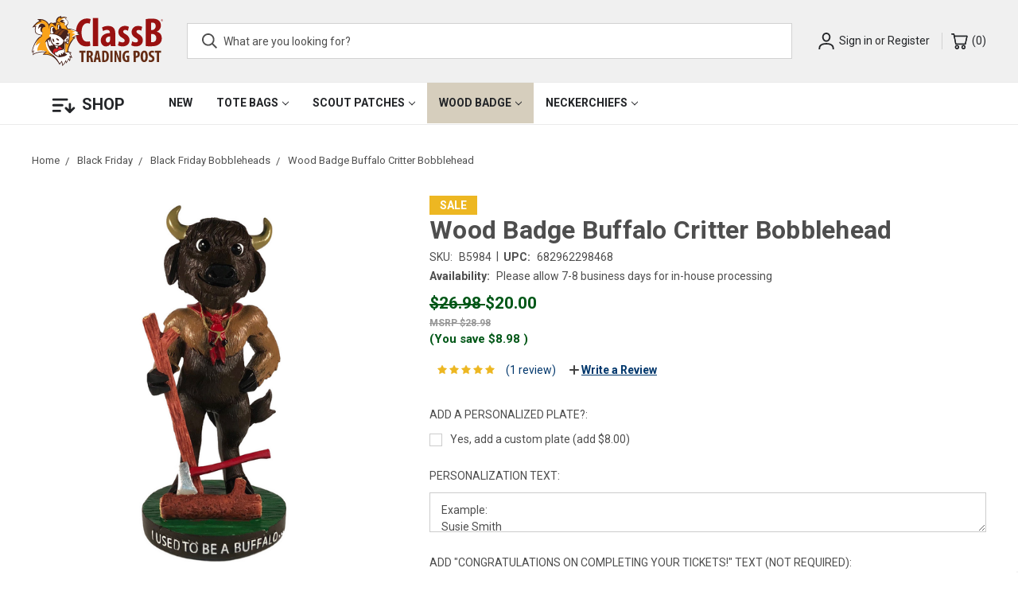

--- FILE ---
content_type: text/html; charset=UTF-8
request_url: https://tradingpost.classb.com/wood-badge-buffalo-critter-bobblehead/
body_size: 29660
content:
<!DOCTYPE html>
<html class="no-js" lang="en">
    <head>
        <title>Wood Badge Bobblehead - Buffalo Critter</title>
        <link rel="dns-prefetch preconnect" href="https://cdn11.bigcommerce.com/s-tvu0xuc8" crossorigin><link rel="dns-prefetch preconnect" href="https://fonts.googleapis.com/" crossorigin><link rel="dns-prefetch preconnect" href="https://fonts.gstatic.com/" crossorigin>
        <meta property="product:price:amount" content="20" /><meta property="product:price:currency" content="USD" /><meta property="og:price:standard_amount" content="26.98" /><meta property="og:rating" content="5" /><meta property="og:url" content="https://tradingpost.classb.com/wood-badge-buffalo-critter-bobblehead/" /><meta property="og:site_name" content="ClassB" /><meta name="description" content="Wood Badge Buffalo Critter Bobblehead with optional plate with your custom message. Wood Badge Bobbleheads are Scouting America Licensed and made of resin. Great Wood Badge Gift or thank you completing a ticket."><link rel='canonical' href='https://tradingpost.classb.com/wood-badge-buffalo-critter-bobblehead/' /><meta name='platform' content='bigcommerce.stencil' /><meta property="og:type" content="product" />
<meta property="og:title" content="Wood Badge Buffalo Critter Bobblehead" />
<meta property="og:description" content="Wood Badge Buffalo Critter Bobblehead with optional plate with your custom message. Wood Badge Bobbleheads are Scouting America Licensed and made of resin. Great Wood Badge Gift or thank you completing a ticket." />
<meta property="og:image" content="https://cdn11.bigcommerce.com/s-tvu0xuc8/products/2639/images/19409/Wood_Badge_Buffalo_Critter_Bobblehead-01__05513.1709714760.500.659.png?c=2" />
<meta property="og:availability" content="instock" />
<meta property="pinterest:richpins" content="enabled" />
        <meta name="google-site-verification" content="SnW5mXOXf3aklZ5a_mLTtfziRs0sVTRjUCXWu1ZxyZ8" />
        
         

        <link href="https://cdn11.bigcommerce.com/s-tvu0xuc8/product_images/favicon-32x32.png?t=1573609146" rel="shortcut icon">
        <meta name="viewport" content="width=device-width, initial-scale=1, maximum-scale=1">

        <script>
            document.documentElement.className = document.documentElement.className.replace('no-js', 'js');
        </script>
        <script>
            window.lazySizesConfig = window.lazySizesConfig || {};
            window.lazySizesConfig.loadMode = 1;
        </script>
        <script async src="https://cdn11.bigcommerce.com/s-tvu0xuc8/stencil/818cf4f0-c5aa-013b-7758-3a3f3792d823/e/f8b98f10-c89a-013e-e586-4ea0a5dcd80a/dist/theme-bundle.head_async.js"></script>

        <link href="https://fonts.googleapis.com/css?family=Roboto+Condensed:400,600%7CRoboto:400,700%7CBarlow:700&display=swap" rel="stylesheet">
        <link data-stencil-stylesheet href="https://cdn11.bigcommerce.com/s-tvu0xuc8/stencil/818cf4f0-c5aa-013b-7758-3a3f3792d823/e/f8b98f10-c89a-013e-e586-4ea0a5dcd80a/css/theme-7c3daa80-b1b9-013e-8e69-026a96baac6b.css" rel="stylesheet">

        <!-- Start Tracking Code for analytics_facebook -->

<script>
!function(f,b,e,v,n,t,s){if(f.fbq)return;n=f.fbq=function(){n.callMethod?n.callMethod.apply(n,arguments):n.queue.push(arguments)};if(!f._fbq)f._fbq=n;n.push=n;n.loaded=!0;n.version='2.0';n.queue=[];t=b.createElement(e);t.async=!0;t.src=v;s=b.getElementsByTagName(e)[0];s.parentNode.insertBefore(t,s)}(window,document,'script','https://connect.facebook.net/en_US/fbevents.js');

fbq('set', 'autoConfig', 'false', '1243636485655954');
fbq('dataProcessingOptions', ['LDU'], 0, 0);
fbq('init', '1243636485655954', {"external_id":"57f0c753-3ae2-431f-b45c-1273de8ebc1a"});
fbq('set', 'agent', 'bigcommerce', '1243636485655954');

function trackEvents() {
    var pathName = window.location.pathname;

    fbq('track', 'PageView', {}, "");

    // Search events start -- only fire if the shopper lands on the /search.php page
    if (pathName.indexOf('/search.php') === 0 && getUrlParameter('search_query')) {
        fbq('track', 'Search', {
            content_type: 'product_group',
            content_ids: [],
            search_string: getUrlParameter('search_query')
        });
    }
    // Search events end

    // Wishlist events start -- only fire if the shopper attempts to add an item to their wishlist
    if (pathName.indexOf('/wishlist.php') === 0 && getUrlParameter('added_product_id')) {
        fbq('track', 'AddToWishlist', {
            content_type: 'product_group',
            content_ids: []
        });
    }
    // Wishlist events end

    // Lead events start -- only fire if the shopper subscribes to newsletter
    if (pathName.indexOf('/subscribe.php') === 0 && getUrlParameter('result') === 'success') {
        fbq('track', 'Lead', {});
    }
    // Lead events end

    // Registration events start -- only fire if the shopper registers an account
    if (pathName.indexOf('/login.php') === 0 && getUrlParameter('action') === 'account_created') {
        fbq('track', 'CompleteRegistration', {}, "");
    }
    // Registration events end

    

    function getUrlParameter(name) {
        var cleanName = name.replace(/[\[]/, '\[').replace(/[\]]/, '\]');
        var regex = new RegExp('[\?&]' + cleanName + '=([^&#]*)');
        var results = regex.exec(window.location.search);
        return results === null ? '' : decodeURIComponent(results[1].replace(/\+/g, ' '));
    }
}

if (window.addEventListener) {
    window.addEventListener("load", trackEvents, false)
}
</script>
<noscript><img height="1" width="1" style="display:none" alt="null" src="https://www.facebook.com/tr?id=1243636485655954&ev=PageView&noscript=1&a=plbigcommerce1.2&eid="/></noscript>

<!-- End Tracking Code for analytics_facebook -->

<!-- Start Tracking Code for analytics_googleanalytics4 -->

<script data-cfasync="false" src="https://cdn11.bigcommerce.com/shared/js/google_analytics4_bodl_subscribers-358423becf5d870b8b603a81de597c10f6bc7699.js" integrity="sha256-gtOfJ3Avc1pEE/hx6SKj/96cca7JvfqllWA9FTQJyfI=" crossorigin="anonymous"></script>
<script data-cfasync="false">
  (function () {
    window.dataLayer = window.dataLayer || [];

    function gtag(){
        dataLayer.push(arguments);
    }

    function initGA4(event) {
         function setupGtag() {
            function configureGtag() {
                gtag('js', new Date());
                gtag('set', 'developer_id.dMjk3Nj', true);
                gtag('config', 'G-41P3GF0C4Q');
            }

            var script = document.createElement('script');

            script.src = 'https://www.googletagmanager.com/gtag/js?id=G-41P3GF0C4Q';
            script.async = true;
            script.onload = configureGtag;

            document.head.appendChild(script);
        }

        setupGtag();

        if (typeof subscribeOnBodlEvents === 'function') {
            subscribeOnBodlEvents('G-41P3GF0C4Q', false);
        }

        window.removeEventListener(event.type, initGA4);
    }

    

    var eventName = document.readyState === 'complete' ? 'consentScriptsLoaded' : 'DOMContentLoaded';
    window.addEventListener(eventName, initGA4, false);
  })()
</script>

<!-- End Tracking Code for analytics_googleanalytics4 -->

<!-- Start Tracking Code for analytics_siteverification -->

<meta name="google-site-verification" content="SnW5mXOXf3aklZ5a_mLTtfziRs0sVTRjUCXWu1ZxyZ8" />

<!-- End Tracking Code for analytics_siteverification -->


<script type="text/javascript" src="https://checkout-sdk.bigcommerce.com/v1/loader.js" defer ></script>
<script type="text/javascript">
var BCData = {"product_attributes":{"sku":"B5984","upc":"682962298468","mpn":"B5984","gtin":null,"weight":{"formatted":"1.20 LBS","value":1.2},"base":true,"image":null,"price":{"without_tax":{"formatted":"$20.00","value":20,"currency":"USD"},"tax_label":"Tax","sale_price_without_tax":{"formatted":"$20.00","value":20,"currency":"USD"},"non_sale_price_without_tax":{"formatted":"$26.98","value":26.98,"currency":"USD"},"rrp_without_tax":{"formatted":"$28.98","value":28.98,"currency":"USD"},"saved":{"formatted":"$8.98","value":8.98,"currency":"USD"}},"out_of_stock_behavior":"label_option","out_of_stock_message":"Out of stock","available_modifier_values":[3962,3963,3964,3965],"in_stock_attributes":[3962,3963,3964,3965],"stock":null,"instock":true,"stock_message":null,"purchasable":true,"purchasing_message":null,"call_for_price_message":null}};
</script>
<script src='https://searchserverapi1.com/widgets/bigcommerce/init.js?api_key=5X5M8w2b2o' async ></script><script>(function(w,d,t,r,u){var f,n,i;w[u]=w[u]||[],f=function(){var o={ti:"17536063"};o.q=w[u],w[u]=new UET(o),w[u].push("pageLoad")},n=d.createElement(t),n.src=r,n.async=1,n.onload=n.onreadystatechange=function(){var s=this.readyState;s&&s!=="loaded"&&s!=="complete"||(f(),n.onload=n.onreadystatechange=null)},i=d.getElementsByTagName(t)[0],i.parentNode.insertBefore(n,i)})(window,document,"script","//bat.bing.com/bat.js","uetq");</script><script>
document.addEventListener("DOMContentLoaded", function(event) {
  console.log("DOM fully loaded and parsed");
console.log(document.querySelector('dd.bulk-lines p strong span').innerText);
    document.querySelector('dd.bulk-lines p strong span').innerText = '$2.79 each!';
        document.querySelector('dd.bulk-lines p').insertAdjacentHTML('beforebegin','<p>Order 8 <a href="https://tradingpost.classb.com/see-all-boy-scout-patrol-patches/">Patrol Patches</a> and pay just <strong><span style="color:#911">$2.99 each!</span></strong></p>')
});
 

</script>
 <script data-cfasync="false" src="https://microapps.bigcommerce.com/bodl-events/1.9.4/index.js" integrity="sha256-Y0tDj1qsyiKBRibKllwV0ZJ1aFlGYaHHGl/oUFoXJ7Y=" nonce="" crossorigin="anonymous"></script>
 <script data-cfasync="false" nonce="">

 (function() {
    function decodeBase64(base64) {
       const text = atob(base64);
       const length = text.length;
       const bytes = new Uint8Array(length);
       for (let i = 0; i < length; i++) {
          bytes[i] = text.charCodeAt(i);
       }
       const decoder = new TextDecoder();
       return decoder.decode(bytes);
    }
    window.bodl = JSON.parse(decodeBase64("[base64]"));
 })()

 </script>

<script nonce="">
(function () {
    var xmlHttp = new XMLHttpRequest();

    xmlHttp.open('POST', 'https://bes.gcp.data.bigcommerce.com/nobot');
    xmlHttp.setRequestHeader('Content-Type', 'application/json');
    xmlHttp.send('{"store_id":"759411","timezone_offset":"-5.0","timestamp":"2026-01-17T01:23:09.54377500Z","visit_id":"531cb44c-6b77-4f0b-9544-744b601ab079","channel_id":1}');
})();
</script>

        
            <!-- partial pulled in to the base layout -->

        <script>
            var theme_settings = {
                show_fast_cart: true,
                linksPerCol: 11,
            };
        </script>
    </head>
    <body>
<!-- Holiday Closure Notice (ET window) -->
<div id="holiday-closure-banner" class="holiday-closure-banner" style="display:none;">
  <div class="holiday-closure-inner">
    <p class="holiday-closure-title">Holiday Closure Notice</p>
    <p class="holiday-closure-message">
      ClassB Trading Post will be closed <strong>January 1st, 2026</strong> in observance of the New Year.
      We will reopen with normal business hours on <strong>Jan 2nd, 2026</strong>.
      We wish you and your family a joyful and wonderful New Year!
    </p>
  </div>
</div>

<style>
/* Holiday Closure Banner */
.holiday-closure-banner {
  background: #f6f1e8; /* soft holiday neutral */
  color: #4a2c1a;
  padding: 12px 10px;
  border-bottom: 1px solid #e2d6c3;
}

.holiday-closure-inner {
  max-width: 1200px;
  margin: 0 auto;
  text-align: center;
}

.holiday-closure-title {
  margin: 0;
  font-size: 1.1rem;
  font-weight: 800;
  letter-spacing: 0.04em;
  text-transform: uppercase;
}

.holiday-closure-message {
  margin: 6px 0 0 0;
  font-size: 0.95rem;
  font-weight: 500;
  line-height: 1.4;
}
</style>

<script>
(function () {
  try {
    var banner = document.getElementById("holiday-closure-banner");
    if (!banner) return;

    // Visible: Dec 31, 2025 @ 12:00 AM ET
    // Hidden:  Jan 2, 2026 @ 12:00 AM ET
    // Using explicit -05:00 offset (standard time) for these dates.
    var start = new Date("2025-12-31T00:00:00-05:00");
    var end   = new Date("2026-01-02T00:00:00-05:00");

    function check() {
      var now = new Date();
      banner.style.display = (now >= start && now < end) ? "block" : "none";
    }

    check();
    setInterval(check, 60000); // check once per minute
  } catch (e) {
    console.warn("Holiday Closure banner error:", e);
  }
})();
</script>
<!-- end Holiday Closure Notice -->
    <!-- End of Clearance banner (no countdown, ET window) -->
<div id="eoc-banner" class="eoc-banner" style="display:none;">
  <div class="eoc-inner">

    <h1 class="eoc-title">End of Year Clearance Sale!</h1>

    <p class="eoc-subtitle">
      Last chance savings — final day January 4th!
    </p>

    <p class="eoc-cta">Shop the Clearance Sale Now!</p>

    <nav class="eoc-links" aria-label="Clearance categories">
      <a class="eoc-link" href="https://tradingpost.classb.com/clearance-apparel-1/">Clearance Apparel</a>
      <a class="eoc-link" href="https://tradingpost.classb.com/clearance-drinkware/">Clearance Drinkware</a>
      <a class="eoc-link" href="https://tradingpost.classb.com/clearance-dry-bags/">Clearance Dry Bags</a>
      <a class="eoc-link" href="https://tradingpost.classb.com/clearance-neckerchiefs/">Clearance Neckerchiefs</a>
      <a class="eoc-link" href="https://tradingpost.classb.com/clearance-patches/">Clearance Patches</a>
      <a class="eoc-link" href="https://tradingpost.classb.com/clearance-patrol-patches/">Clearance Patrol Patches</a>
      <a class="eoc-link" href="https://tradingpost.classb.com/clearance-pinewood-derby-patches/">Clearance Pinewood Derby Patches</a>
      <a class="eoc-link" href="https://tradingpost.classb.com/clearance-pins/">Clearance Pins</a>
      <a class="eoc-link" href="https://tradingpost.classb.com/clearance-wood-badge-gear/">Clearance Wood Badge Gear</a>
    </nav>

  </div>
</div>

<style>
/* End of Clearance banner – dark red, white headline */
.eoc-banner {
  background: #8B0000;
  color: #ffffff;
  padding: 16px 12px;
  border-bottom: 1px solid rgba(255,255,255,0.25);
}

.eoc-inner {
  max-width: 1200px;
  margin: 0 auto;
  text-align: center;
}

.eoc-title {
  margin: 0;
  font-size: 2.1rem; /* larger title */
  font-weight: 900;
  letter-spacing: 0.03em;
  color: #ffffff; /* force white */
}

.eoc-subtitle {
  margin: 6px 0 12px 0;
  font-size: 1.05rem;
  font-weight: 600;
  opacity: 0.95;
}

.eoc-cta {
  margin: 0 0 10px 0;
  font-size: 1.1rem;
  font-weight: 800;
  text-transform: uppercase;
  letter-spacing: 0.04em;
}

.eoc-links {
  display: flex;
  flex-wrap: wrap;
  gap: 8px 12px;
  justify-content: center;
}

.eoc-link {
  color: #ffffff;
  text-decoration: none;
  font-weight: 800;
  padding: 7px 12px;
  border-radius: 999px;
  background: rgba(255,255,255,0.16);
  border: 1px solid rgba(255,255,255,0.28);
}

.eoc-link:hover,
.eoc-link:focus {
  text-decoration: underline;
  background: rgba(255,255,255,0.28);
}
</style>

<script>
(function () {
  try {
    // Eastern Time window
    // Visible: Dec 23, 2025 12:00 AM ET
    // Hidden:  Jan 5, 2026 12:00 AM ET (1/4 is last day)
    function nowInET() {
      return new Date(
        new Date().toLocaleString("en-US", { timeZone: "America/New_York" })
      );
    }

    var start = new Date("2025-12-31T00:00:00-05:00");
    var end   = new Date("2026-01-05T00:00:00-05:00");

    var banner = document.getElementById("eoc-banner");
    if (!banner) return;

    function check() {
      var now = nowInET();
      if (now >= start && now < end) {
        banner.style.display = "block";
      } else {
        banner.style.display = "none";
      }
    }

    check();
    setInterval(check, 60000); // check once per minute
  } catch (e) {
    console.warn("End of Clearance banner error:", e);
  }
})();
</script>
<!-- end End of Clearance banner -->
        <svg data-src="https://cdn11.bigcommerce.com/s-tvu0xuc8/stencil/818cf4f0-c5aa-013b-7758-3a3f3792d823/e/f8b98f10-c89a-013e-e586-4ea0a5dcd80a/img/icon-sprite.svg" class="icons-svg-sprite"></svg>
        <header class="header" role="banner">
   
<a href="#" class="mobileMenu-toggle" data-mobile-menu-toggle="menu">
        <span class="mobileMenu-toggleIcon"></span>
    </a>
    <div class="header-logo--wrap">
        <div class="header-logo logo-full-size">
            
            <div class="logo-and-toggle">
                <div class="desktopMenu-toggle">
                    <a href="javascript:void(0);" class="mobileMenu-toggle">
                        <span class="mobileMenu-toggleIcon"></span>
                    </a>
                </div>
                
                    <div class="logo-wrap"><a href="https://tradingpost.classb.com/">
    <div class="header-logo-image-container">
        <svg xmlns="http://www.w3.org/2000/svg" viewBox="0 0 392 150" class="header-logo-image"><g fill="#911"><path fill-rule="evenodd" d="M173.3 75.9l1.6 13.4a18.3 18.3 0 01-5 1.4 44.3 44.3 0 01-7.3.5 29.4 29.4 0 01-13.7-3 27 27 0 01-9.7-8.5 38.3 38.3 0 01-5.7-12.8 65.5 65.5 0 01-2-16.2q0-11.6 3-19.7a38.8 38.8 0 017.7-13.3 29.2 29.2 0 0110.6-7.6 31.6 31.6 0 0111.9-2.4 30.8 30.8 0 017 .7 12.4 12.4 0 014 1.5l-2.6 13.4a22 22 0 00-3-1 16.3 16.3 0 00-4.5-.6 14.1 14.1 0 00-12 6.5 27.4 27.4 0 00-3.7 8.7 51.3 51.3 0 00-1.4 13 50.3 50.3 0 001.3 12.4 27 27 0 003.6 8.5 13.8 13.8 0 005.4 4.8 15.5 15.5 0 006.8 1.5 23.5 23.5 0 004.2-.4 24.6 24.6 0 003.5-.8z"/><path d="M182.3 6.3h15.9v84.2h-15.9z"/><path fill-rule="evenodd" d="M233.8 71.9V61.5a20 20 0 00-4.2.5 14.3 14.3 0 00-4.1 1.6 8.8 8.8 0 00-3.1 3 9.6 9.6 0 00-1.3 5.1c0 3 .7 5 2 6.2a5.6 5.6 0 003.8 1.9 6.9 6.9 0 003.8-1.3 7 7 0 002.7-3.8 9.7 9.7 0 00.4-2.8zm15.7-17v22l.2 7a61.4 61.4 0 00.6 6.6h-14.2l-.8-5.9h-.4a15.8 15.8 0 01-13.2 6.8 14.5 14.5 0 01-6.2-1.3 15.5 15.5 0 01-5-3.7 16.6 16.6 0 01-3.3-5.7 22.1 22.1 0 01-1.2-7.3 20.2 20.2 0 012.4-10 20.7 20.7 0 016.2-6.9 26.9 26.9 0 018.7-4 39.1 39.1 0 0110-1.2V50a8.4 8.4 0 00-2-5.9q-2.1-2.3-6.4-2.3a21.4 21.4 0 00-6.4 1 25.7 25.7 0 00-5.7 2.5l-3-10.8a50.3 50.3 0 017.4-3 36.4 36.4 0 0111.2-1.5q6.9 0 11 2.2a16.7 16.7 0 016.4 5.6 20.6 20.6 0 013 8 56.3 56.3 0 01.7 9zM257.6 87.8l2.8-11.7a22.4 22.4 0 004.7 2.1 18.2 18.2 0 006 1q6.5 0 6.5-5.3a5.8 5.8 0 00-1.6-4 23.7 23.7 0 00-5.4-4q-7.2-4.1-9.6-8.6a17.8 17.8 0 01-2.4-8.6 19.9 19.9 0 011.4-7.4 17.2 17.2 0 014-6 18.7 18.7 0 016-4 21.3 21.3 0 018.2-1.4 25.6 25.6 0 016.7.8 28.7 28.7 0 015.3 2l-2.8 11.7a23 23 0 00-3.8-1.7 13.5 13.5 0 00-4.5-.8q-3.1 0-4.5 1.6a5.2 5.2 0 00-.1 7 24 24 0 005.6 4q6.6 3.7 9.3 8.3a18.5 18.5 0 012.8 9.7 19.3 19.3 0 01-1.6 8 16.6 16.6 0 01-4.4 5.9 19 19 0 01-6.6 3.6 27.9 27.9 0 01-8.5 1.2 32.9 32.9 0 01-7.6-.9 15.7 15.7 0 01-6-2.5zM297.3 87.8l2.8-11.7a22.4 22.4 0 004.7 2.1 18.2 18.2 0 006 1q6.5 0 6.5-5.3a5.8 5.8 0 00-1.6-4 23.8 23.8 0 00-5.4-4q-7.1-4.1-9.6-8.6a17.8 17.8 0 01-2.4-8.6 20 20 0 011.4-7.4 17.3 17.3 0 014-6 18.7 18.7 0 016-4A21.3 21.3 0 01318 30a25.6 25.6 0 016.7.8 28.7 28.7 0 015.3 2l-2.8 11.7a23 23 0 00-3.8-1.7 13.5 13.5 0 00-4.5-.8q-3.1 0-4.5 1.6a5.2 5.2 0 000 7 24 24 0 005.5 4q6.6 3.7 9.3 8.3a18.5 18.5 0 012.8 9.7 19.3 19.3 0 01-1.6 8 16.6 16.6 0 01-4.4 5.9 19 19 0 01-6.6 3.6 27.9 27.9 0 01-8.5 1.2 32.9 32.9 0 01-7.6-1 15.7 15.7 0 01-5.9-2.4zM356.9 54v24.6a5.2 5.2 0 001.6.2h1.9a12.1 12.1 0 008.4-3q3.4-3 3.4-9.3t-3.6-9.4a12.2 12.2 0 00-8.3-3.1zm0-33.5v21.7h3.4a9.3 9.3 0 007.1-3.3 12 12 0 003-8.3 12.6 12.6 0 00-2.2-7.5q-2.2-3-7-3a13.5 13.5 0 00-4.3.4zm-16 69.6V9.7a56 56 0 018.4-1.2q4.6-.4 9.8-.4a55.6 55.6 0 0111.2 1.1 21 21 0 019.6 4.7 16.1 16.1 0 014.7 6.7 23 23 0 011.5 8.2 20 20 0 01-2.9 10.3 18.6 18.6 0 01-9 7.6v.5a19 19 0 0110.9 7.3 21 21 0 013.6 12.2 24.4 24.4 0 01-1.5 9.1 21.6 21.6 0 01-4.5 7 23 23 0 01-10.1 6.2q-6.5 2-16.8 2-4.6 0-8.4-.2a62.2 62.2 0 01-6.5-.7zM388.6 11.8v1.3h.2a1.1 1.1 0 00.7-.2.6.6 0 00.2-.5.5.5 0 00-.2-.5 1 1 0 00-.6 0zm0 3.2h-.5v-3.6h1a1.2 1.2 0 01.9.3.8.8 0 01.2.6 1 1 0 01-.1.6 1.4 1.4 0 01-.5.4l1 1.7h-.6l-1-1.5h-.3zm.5 1a2.5 2.5 0 002.1-1 2.8 2.8 0 000-3.6 2.6 2.6 0 00-4.1 0 2.8 2.8 0 00-.6 1.8 2.8 2.8 0 00.7 2 2.5 2.5 0 002 .8zm0 .4a3 3 0 01-2.2-1 3.3 3.3 0 010-4.5 3 3 0 014.5 0 3.3 3.3 0 010 4.6 3 3 0 01-2.3 1z"/></g><g fill="#652d15"><path d="M147.7 110.4h-6v-6h18.5v6h-6v27.5h-6.5zM163.7 104.8l3.4-.5q1.9-.2 3.7-.1a23.7 23.7 0 015 .5 8.4 8.4 0 014 2 7.1 7.1 0 012 3 12.7 12.7 0 01.6 4 9.9 9.9 0 01-1.3 5 8.3 8.3 0 01-3.9 3.4 5.2 5.2 0 012.7 2.4 14 14 0 011.4 4.3l.6 2.8.5 2.7.6 2.2a11.2 11.2 0 00.5 1.4h-6.9a19.3 19.3 0 01-.7-3q-.5-2.2-.9-5a9.7 9.7 0 00-1.3-4.3 3 3 0 00-2.5-1h-1v13.3h-6.5zm6.5 14.7h1.2a4 4 0 003.3-1.5 5.9 5.9 0 001.2-3.8 6.2 6.2 0 00-1-3.5 3.8 3.8 0 00-3.1-1.4 7.8 7.8 0 00-.9 0 2.8 2.8 0 00-.7.2zM192.5 130.3l-1.5 7.6h-6.4l7.3-33.6h7.9l6.5 33.6H200l-1.5-7.6zm5.4-5.1l-2.2-14.7h-.1l-2.5 14.7zM210 104.8a22.8 22.8 0 013-.5 36.5 36.5 0 013.6-.1 17.6 17.6 0 015.5.7 10.3 10.3 0 013.8 2.3 11.8 11.8 0 013.3 5.2 26.8 26.8 0 011.1 8.3 27 27 0 01-1.2 8.7 12.4 12.4 0 01-3.4 5.5q-3.3 3.3-10.3 3.3l-3-.1-2.4-.3zm6.5 28a1.5 1.5 0 00.6 0h.6a4.3 4.3 0 002.2-.6 5.5 5.5 0 001.9-2 12.9 12.9 0 001.3-3.9 30.5 30.5 0 00.5-5.8 19.6 19.6 0 00-1.4-8.2 4.6 4.6 0 00-4.4-2.9h-.7a2.6 2.6 0 00-.6.2zM241 104.3V138h-6.5v-33.6zM246.9 138v-33.7h6l8.7 23h.1l-.6-23h5.7V138h-6l-8.5-22.9h-.1l.4 23zM291.3 137a18.1 18.1 0 01-5.1 1.1l-2 .1a12.1 12.1 0 01-9-3.3 13 13 0 01-3.2-5.6 24.3 24.3 0 01-1-8 22.8 22.8 0 011.2-7.8 16 16 0 013.3-5.4 12.3 12.3 0 014.5-3 14.2 14.2 0 015.2-1 16 16 0 013.3.2 9.6 9.6 0 012.2.7l-1.1 5.7a8.2 8.2 0 00-3.9-.8 7.9 7.9 0 00-3.1.6 6.4 6.4 0 00-2.5 2 10.3 10.3 0 00-1.7 3.7 21.3 21.3 0 00-.7 5.6 20.6 20.6 0 00.6 5.1 11.2 11.2 0 001.4 3.4 5.5 5.5 0 002 1.9 4.8 4.8 0 002.2.6 3.7 3.7 0 001.3-.2v-8.2h-3v-5.3h9zM304 104.8a28.7 28.7 0 013.2-.5l3.7-.1a23.6 23.6 0 015.2.5 8.4 8.4 0 014 2 7.6 7.6 0 012.2 3.3 12.2 12.2 0 01.7 4.1 12.6 12.6 0 01-.8 4.7 11.2 11.2 0 01-2 3.4 9.7 9.7 0 01-4 2.4 13.5 13.5 0 01-4.3.8h-1.3V138h-6.5zm6.6 15.3a1.3 1.3 0 00.5 0h.6a4.2 4.2 0 003.6-1.5 6.4 6.4 0 001.1-4 6.7 6.7 0 00-1-3.6 3.6 3.6 0 00-3.2-1.5 4.5 4.5 0 00-1.6.2zM336.3 104a8.2 8.2 0 015 1.4 11 11 0 013.3 4 18.4 18.4 0 011.7 5.3 36.8 36.8 0 01.4 5.8 36 36 0 01-.8 8.2 16.7 16.7 0 01-2.2 5.5 9 9 0 01-3.5 3.1 9.7 9.7 0 01-4.3 1 8.3 8.3 0 01-5-1.4 10.5 10.5 0 01-3.2-3.7 19.6 19.6 0 01-1.9-5.6 35.2 35.2 0 01-.6-6.6 30.7 30.7 0 01.7-6.5 18.4 18.4 0 012-5.5 11.2 11.2 0 013.5-3.7 8.6 8.6 0 015-1.4zm-.2 5.6q-2 0-3 3a27 27 0 00-1 8.5q0 11.6 4 11.6a2.2 2.2 0 001.8-1 7 7 0 001.1-2.4 20.7 20.7 0 00.7-3.8q.2-2.1.2-4.7 0-2.2-.2-4.2a18.7 18.7 0 00-.6-3.6 7 7 0 00-1.2-2.5 2.3 2.3 0 00-1.8-.9zM350.1 131.3a10.4 10.4 0 002.6.9 12.7 12.7 0 003 .4 4.9 4.9 0 003.4-1.1 3.6 3.6 0 001.2-2.7 4 4 0 00-1.1-3 19.6 19.6 0 00-3.3-2.5 13.7 13.7 0 01-4.9-4.6 9.6 9.6 0 01-1.4-4.8 10.8 10.8 0 01.6-3.8 8.9 8.9 0 012-3.2 9.3 9.3 0 013.4-2.1 12.8 12.8 0 014.6-.8 12.5 12.5 0 013.1.4 8.6 8.6 0 012.2.8l-1 5.7a7.8 7.8 0 00-1.8-.8 8.3 8.3 0 00-2.5-.4 4.1 4.1 0 00-3.2 1 3.4 3.4 0 00-1 2.5 3.8 3.8 0 00.2 1.3 4 4 0 00.8 1.2 7.7 7.7 0 001.4 1.3l2.3 1.4a13 13 0 014.7 4.5 10.5 10.5 0 01.6 9.3 9.7 9.7 0 01-2.3 3.2 10 10 0 01-3.5 2.1 13.7 13.7 0 01-4.6.7 16.3 16.3 0 01-3.8-.4 10 10 0 01-2.6-1zM374.2 110.4h-6v-6h18.5v6h-6v27.5h-6.5z"/></g><path fill="#45211a" d="M2.2 118c8-8 24.1-10 38.2-10a22.5 22.5 0 00-8 8c26.1-2 38.2 10 50.2 30.2l6-8c-.5.1 3.3 6.2 2 12 8.7-7.2 10.3-13.7 10.1-14l2 6c2.9-4.5 5.7-9 6-12.1a14 14 0 014 6 14.7 14.7 0 002.1-12 15.5 15.5 0 016 2 134.1 134.1 0 00-6-14.1 32.3 32.3 0 014-2c.4-.2-10-4-10-4-2-8 12.8-38.8 22.1-40.2l-6-2a62.4 62.4 0 0120-8.1l-6-4h6c-7-5-20.6-12-31.5-13.5l-6.2-.4-3.5-7.6c3.7-3.5 5-7 4.7-10.7-.6-5-4.9-8.6-8-10.7l.5-.6 4.3-3.4-5.3-1.6a14.5 14.5 0 00-4.2-.6 24.1 24.1 0 00-8 1.6L88 0l-4 1.2A15.3 15.3 0 0074 8.4a19.5 19.5 0 00-2 10.7l.4-.4a5.2 5.2 0 00-1 1.4H71a34.2 34.2 0 00-9 1.4 9.9 9.9 0 00-1.5-.8 6.4 6.4 0 00-3.6-.6 6 6 0 00-3.6 1.8 11.5 11.5 0 00-2 3.4A32.4 32.4 0 0024 9.3h-1l-7 .5 5.6 4.3 1 .8A41.6 41.6 0 005.8 28L.6 34.9 9 32.4l1-.2c-2 6.4-1.6 14.7.8 18.7 2.9 4.4 11.1 6.2 15.7 7 0 .6 1.8 1.2 1.8 2C12 64.7-1.8 100.1.2 110.2l4-4z"/><path fill="#e01f26" d="M90.9 100.2c-.2-.2-7.7-2.8-18.1 7.3l-5-.8-1 7.4a8.8 8.8 0 01-4-6.2s1.3-12.7 10.8-10a18.1 18.1 0 015.2 2.5s-1-18.7 12.5-.2z"/><path fill="#faa31a" d="M107.4 52.2l5 1 2.8 1.2-2.8 1.2c2 6.8-1 16.3-1 16.3a3 3 0 01-.6 1.4c.4 3.4.4 12.5-3.2 11.9-2 0-5.3-3.5-6.7-5.3a141.4 141.4 0 00-.8 22.1s-1.6-2.6-1.6-22.7H98a115.2 115.2 0 002 30.6h.8a7 7 0 014.7-2.2c3-31 20.9-41.4 20.9-41.4H119c6.9-8.7 19-11.5 19-11.5a71.7 71.7 0 00-11.1-4.4l9.6-1a59.7 59.7 0 00-19.5-8 95.3 95.3 0 00-11.4-.9v1.8a8.4 8.4 0 013 3.7l-1.2 6.4m-1.8-11.9l-4.7-10c-.4-3-2.6-3.4-4.6-3 2-7-2-9-6-6.5-2.2-2.4-4.6-3.6-7.7-2.2 3.5-9.4 17-13.5 20.2-13-6-2.3-18.5 1.5-18.3 3.2l.4-5c-8.1 2-10 13.2-9.7 13.2a10 10 0 016 2 16 16 0 013 3.4 18.2 18.2 0 011.4 2.6l.4 1-2.8.4a23.1 23.1 0 014.5 7.5l1.2 4a42.7 42.7 0 018 .8 21 21 0 018.7 3.4zm-50 13.3l-1-5.6a47.8 47.8 0 01-.3-6.9 25.6 25.6 0 01.4-4 9.6 9.6 0 012-4.6 5.2 5.2 0 014.8-1.6 8.8 8.8 0 014 2 17 17 0 014 5.8 25.1 25.1 0 011.9 4.2v.4a27.8 27.8 0 016.8-3.4L77 36.3a33.7 33.7 0 01-1-5.2 6.8 6.8 0 01.4-3.5 4 4 0 01.4-1 3.2 3.2 0 01.6-.8 4 4 0 011.2-.6 3.8 3.8 0 011.2-.2 6 6 0 013.4 1.6l3-.1-.6-.8a26.5 26.5 0 00-2-2 23.8 23.8 0 00-3.4-2.7 8 8 0 00-4-1.6 3.4 3.4 0 00-2 .8 5 5 0 00-1 1.6 13.5 13.5 0 00-.6 4 29.3 29.3 0 000 4 13.6 13.6 0 01-1-2.8l-1-1.6a57 57 0 011.4 8 51.2 51.2 0 00-5-6.6l.4 1.6a21 21 0 011 3L67 29.4l-.8-1-2.3-2.9a10 10 0 00-3.8-3 4.8 4.8 0 00-4.8 1.2 15.7 15.7 0 00-2.8 5.3 52.7 52.7 0 00-2.6 9.6 32.1 32.1 0 010-4.8 34.2 34.2 0 01.6-4.2A29.6 29.6 0 0023.9 12l6 4.6c-11.4 0-21.3 12.9-21.3 12.9 16.5-8.9 27.6-11.1 32.2 3.4a10 10 0 00-8.6 16.7 14 14 0 00-2.2 5.6 40.1 40.1 0 00-.2 6A45 45 0 008.4 91.8c6-4 11.9-8.9 18-12.9C26.3 79 15 93 16 104.7a56.4 56.4 0 0129.1 2.6 49 49 0 00-9.6 6.6c6.4-.8 14.5 1 29.1 6-2.4-2-18.7-10.2-20-10a35.2 35.2 0 0114 4c-15-14.9-16-36.2-16-36.2l-3.5 3.4c1.4-10 10.8-15.5 15-17.5-1.4-2-1.5-6-.1-9.4z"/>
                <path fill="#fff" d="M91.5 102.4l2-4s4 2.4 3.8 13.5l-4-3.6s0 5.8-1 6.4c-1.2.6-5.2-4.4-5.2-4.4s.6 8-1.5 7.6-5.4-4-5.4-4 .4 7-.8 6.8a6 6 0 01-1.2-.4 49.1 49.1 0 01-9-5.6l.4-6.2 4 .8a18.5 18.5 0 0115.5-7 22 22 0 012.4 0zM81.8 28a4.6 4.6 0 00-2-1.2c-.6 0-1 .4-1.4 1.2a6 6 0 00-.4 2.7v5l.4 4a30.7 30.7 0 013.2-1 11.3 11.3 0 01-.8-1.8c-1-3.2-.2-6.4 1.8-7a2.4 2.4 0 01.8 0 23.4 23.4 0 00-1.6-1.8zm-17.5 6.3a7.4 7.4 0 00-3.2-1.4 3.2 3.2 0 00-2.8 1 8.6 8.6 0 00-1.6 3.4 29.7 29.7 0 00-.6 3.6 78.8 78.8 0 00-.2 12.7A33 33 0 0163 53l-.2-.2a21.7 21.7 0 011.8-3 10.7 10.7 0 01-3.2-5c-1.4-4.5-.4-8.5 2-9.3a3.2 3.2 0 012.2 0 16 16 0 00-1.4-1.2zm39.2 44.6c1.5 2 3.3 4.2 4 4 1.3-.4 1.9-4 1.7-7.4a10.9 10.9 0 01-5.7 3.4zM69 89s3 5.7 5 7.1a1.4 1.4 0 001 .4c2-.6 2.6-6 2.6-6A17.7 17.7 0 0169 89zm40.4-36.3a30.2 30.2 0 01.8 16 10.9 10.9 0 01-13 8.2c-.4 0-.7-.2-1.1-.3a34.2 34.2 0 00.6-4.4 40.3 40.3 0 004.2-5.2 1 1 0 00.6.4c1 0 2-1.6 2.2-4a7.8 7.8 0 000-1.3l1.8-3.8c.2 2.2 1.3 4 2.5 4s1.6-2.2 1.4-4.4c-.4-2.4-1.4-4-2.4-4a12.9 12.9 0 00.4-2s2-.4 2 .8zm-8.3 56.9a145 145 0 01-2.6-30.2l-.6-.2c-.6 0-.8 18.5 1.2 28.6a41.7 41.7 0 002 6s5-.4 4 2c-4.2 6.7-24 8-24 8a46 46 0 01-10.1-4 62 62 0 01-26.2-44.2l-4 4a51.7 51.7 0 0025.5 40A82.5 82.5 0 0183 142a26.1 26.1 0 006-8 36.2 36.2 0 014 12 44.8 44.8 0 008.1-14.1 22.7 22.7 0 012 6s5.5-6.8 6-12a19.1 19.1 0 014.1 6 15 15 0 00-2-12 13.9 13.9 0 016 2c-1.4-4.5-3.2-8-6-10.1l4-2s-10-1-14 0zM54.3 63.6c-3.2-2.8-3.4-5.8-.4-9 1.6 1.6 20.7-5.2 39.6 17a7.6 7.6 0 01.4 4.7 16 16 0 01-2 5.2A18 18 0 0177.6 89a23.5 23.5 0 01-8.8-2s-11.3-2.8-12.3-24.2l-2.2.8m2 12.7a25.3 25.3 0 01-1.6-9s-2.2 4.4 0 12.6c0 0-5-10-6.5-8.8s.6 14.5 3.3 18.5c0 0 4 1.2 6-1.8l3.4 1.4 1.8-2.4a29 29 0 01-6.4-10.5zM13 30.1l-1.2 4a34.2 34.2 0 00-1 8.8 12.7 12.7 0 002.8 8.3c3 3 16 6.6 16 5.2a13.1 13.1 0 012.5-6.8 9.7 9.7 0 01-5.3-3c-3.4-6.3.4-10.5.2-13.5-2-1.4-5.6 2-7.4 6.2-2-11.9 7.6-20.1 17-13.8-8.2-9-28 4-28 4zM1.4 107.9l5.2-6a71.4 71.4 0 00-2 12c11.7-9.4 38.5-7.4 38.5-7.4a38.3 38.3 0 00-26.8-2c-1.5-10.2 10-25.5 10-25.5-2.4 1.2-15.5 10-15.5 10 0-4.6 6.5-16.7 6.5-16.7a69.6 69.6 0 00-15.9 35.6zm96.3-93.1c-6.6-1-6.6 1.4-6 2 11.6 1.4 4.6 10.6 4.6 10.6 4.3-.8 4.6 2.7 4.6 2.7l5.9-7c2.6-5.1-3.7-12.7-8.3-14.2l4-3.2c-15-.6-19.8 13-19.8 13s6-12.9 15-4zm32 32.6l-10.9 3.2 11.7 4s-7.3 1.6-11.5 11.7c0 0 7-6 11-7.5s11.3-3.2 11.3-3.2l-7.6-4.8 5.4-.6s-12.6-9.7-25.3-9.3z"/><path fill="#7f401d" d="M102.3 43.1c-6.8-1.2-9.4 4-12.8 10a8 8 0 01-8.9 4.7L78 56.4c10.3-16.9 19.3-16 24.3-13.3zM74.6 55.2a56.3 56.3 0 0115.7-14.7 26.3 26.3 0 00-24.4 12.7 35.6 35.6 0 018.7 2z"/><path fill="#45211a" d="M107.8 67.5c.6.8 0 2.6-1.4 4.6s-3.5 2.8-4 2.2-.3-2.6 1.1-4.4 3.5-3 4-2.4zm-26.8 6c.6-1-.6-3-2.8-4.6s-4.6-2.2-5.4-1.2.6 3 2.8 4.6 4.6 2.2 5.4 1.2zM71.6 83c0 1.3 2.4 2.5 5.2 2.5s5-1.2 5-2.5-2.2-2.4-5-2.4-5.2 1-5.2 2.4zM65.9 78c1.2-.4 1.2-3 .2-5.6s-2.6-4.8-4-4.4-1 3 0 5.8 2.6 4.6 3.8 4.2z"/></svg>
</div>
<!-- <span class="header-logo-text">ClassB</span> -->
</a></div>
            </div>
            
            <div class="quickSearchWrap" id="quickSearch" aria-hidden="true" tabindex="-1" data-prevent-quick-search-close>
                <div>
    <!-- snippet location forms_search -->
    <form class="form" action="/search.php">
        <fieldset class="form-fieldset">
            <div class="form-field">
                <label class="is-srOnly" for="search_query">Search</label>
                <input class="form-input" data-search-quick name="search_query" id="search_query" data-error-message="Search field cannot be empty." placeholder="What are you looking for?" autocomplete="off">
                <button type="submit" class="form-button">
                    <i class="icon" aria-hidden="true">
                        <svg><use xlink:href="#icon-search" /></svg>
                    </i>
                </button>
            </div>
        </fieldset>
    </form>
    <section class="quickSearchResults" data-bind="html: results"></section>
</div>
            </div>
            <div class="navUser-wrap">
                <nav class="navUser">
    <ul class="navUser-section navUser-section--alt">
        <li class="navUser-item navUser-item--account">
            <i class="icon" aria-hidden="true">
                <svg><use xlink:href="#icon-user" /></svg>
            </i>
                <a class="navUser-action" href="/login.php">Sign in</a>
                    <span>or</span> <a class="navUser-action" href="/login.php?action=create_account">Register</a>
        </li>
                <li class="navUser-item navUser-item--mobile-search">
            <i class="icon" aria-hidden="true">
                <svg><use xlink:href="#icon-search" /></svg>
            </i>
        </li>
        <li class="navUser-item navUser-item--cart">
            <a
                class="navUser-action"
                data-cart-preview
                data-dropdown="cart-preview-dropdown"
                data-options="align:right"
                href="/cart.php">
                <i class="icon" aria-hidden="true">
                    <svg><use xlink:href="#icon-cart" /></svg>
                </i>
                (<span class=" cart-quantity"></span>)
            </a>

            <div class="dropdown-menu" id="cart-preview-dropdown" data-dropdown-content aria-hidden="true"></div>
        </li>
    </ul>
</nav>
            </div>
        </div>
    </div>
    <div data-content-region="header_bottom"></div>
    <div class="navPages-container" id="menu" data-menu>
        <span class="mobile-closeNav">
    <i class="icon" aria-hidden="true">
        <svg><use xlink:href="#icon-close-large" /></svg>
    </i>
    close
</span>
<nav class="navPages">
    <ul class="navPages-list navPages-list--user 5765697a656e20596f756e67">
            <li class="navPages-item">
                <i class="icon" aria-hidden="true">
                    <svg><use xlink:href="#icon-user" /></svg>
                </i>
                <a class="navPages-action" href="/login.php">Sign in</a>
                    or <a class="navPages-action" href="/login.php?action=create_account">Register</a>
            </li>
    </ul>
    <ul class="navPages-list navPages-mega navPages-mainNav">
        <li class="navPages-item" onclick="this.classList.toggle('link-expanded');">
            <a class="navPages-action has-subMenu shop-menu" href="#0" data-collapsible="navPages-0" aria-controls="navPages-0" aria-expanded="false"><svg height="30px" width="30px" style="vertical-align:middle;margin-right:0.4em" viewBox="0 0 21 14" id="icon-sort"><g id="sort-Symbols" stroke="none" stroke-width="1" fill="none" fill-rule="evenodd"> <g id="sort-Buttons/mobileSort" transform="translate(-22, -16)" fill="#232528"> <g id="sort-Sort_BTN"> <g id="sort-Sort" transform="translate(22.000000, 14.000000)"> <g id="sort-Icons/MobileSort" transform="translate(0, 2)"> <g id="sort-Sorticon" transform="translate(0.5, 0)"> <g id="sort-Filter_Icon" fill-rule="nonzero"> <path d="M1,12.5 C0.44771525,12.5 0,12.0522847 0,11.5 C0,10.9477153 0.44771525,10.5 1,10.5 L6.8125,10.5 C7.36478475,10.5 7.8125,10.9477153 7.8125,11.5 C7.8125,12.0522847 7.36478475,12.5 6.8125,12.5 L1,12.5 Z M1,7.5 C0.44771525,7.5 -1.12798659e-13,7.05228475 -1.12798659e-13,6.5 C-1.12798659e-13,5.94771525 0.44771525,5.5 1,5.5 L8.8125,5.5 C9.36478475,5.5 9.8125,5.94771525 9.8125,6.5 C9.8125,7.05228475 9.36478475,7.5 8.8125,7.5 L1,7.5 Z M1,2.5 C0.44771525,2.5 9.76996262e-15,2.05228475 9.76996262e-15,1.5 C9.76996262e-15,0.94771525 0.44771525,0.5 1,0.5 L12.8125,0.5 C13.3647847,0.5 13.8125,0.94771525 13.8125,1.5 C13.8125,2.05228475 13.3647847,2.5 12.8125,2.5 L1,2.5 Z M14.5,10.0857864 L14.5,5.5 C14.5,4.94771525 14.9477153,4.5 15.5,4.5 C16.0522847,4.5 16.5,4.94771525 16.5,5.5 L16.5,10.0857864 L18.2928932,8.29289322 C18.6834175,7.90236893 19.3165825,7.90236893 19.7071068,8.29289322 C20.0976311,8.68341751 20.0976311,9.31658249 19.7071068,9.70710678 L16.2071068,13.2071068 C15.8165825,13.5976311 15.1834175,13.5976311 14.7928932,13.2071068 L11.2928932,9.70710678 C10.9023689,9.31658249 10.9023689,8.68341751 11.2928932,8.29289322 C11.6834175,7.90236893 12.3165825,7.90236893 12.7071068,8.29289322 L14.5,10.0857864 Z" id="sort-Combined-Shape"></path> </g> </g> </g> </g> </g> </g> </g> </svg>SHOP<i class="icon navPages-action-moreIcon no-desktop" onclick="this.parentElement.parentElement.classList.toggle('link-expanded');" aria-hidden="true"><svg><use xlink:href="#icon-chevron-down"></use></svg></i></a>
           
            <div class="column-menu navPage-subMenu" id="navPages-" aria-hidden="true" tabindex="-1">
                <ul class="navPage-subMenu-list">
                    <li class="navPage-subMenu-item">
                        <i class="icon navPages-action-moreIcon" aria-hidden="true"><svg><use xlink:href="#icon-chevron-right" /></svg></i>
                        <a class="navPage-subMenu-action navPages-action" href="https://tradingpost.classb.com/new-retail-products/">New</a>
                        
                    </li>
                    <li class="navPage-subMenu-item">
                        <i class="icon navPages-action-moreIcon" aria-hidden="true"><svg><use xlink:href="#icon-chevron-right" /></svg></i>
                        <a class="navPage-subMenu-action navPages-action" href="https://tradingpost.classb.com/tote-bags/">Tote Bags</a>
                            <i class="icon navPages-action-moreIcon navPages-action-closed" aria-hidden="true"><svg><use xlink:href="#icon-plus" /></svg></i>
                            <i class="icon navPages-action-moreIcon navPages-action-open" aria-hidden="true"><svg><use xlink:href="#icon-minus" /></svg></i>
                        
                    </li>
                    <li class="navPage-subMenu-item">
                        <i class="icon navPages-action-moreIcon" aria-hidden="true"><svg><use xlink:href="#icon-chevron-right" /></svg></i>
                        <a class="navPage-subMenu-action navPages-action" href="https://tradingpost.classb.com/scout-patches/">Scout Patches</a>
                            <i class="icon navPages-action-moreIcon navPages-action-closed" aria-hidden="true"><svg><use xlink:href="#icon-plus" /></svg></i>
                            <i class="icon navPages-action-moreIcon navPages-action-open" aria-hidden="true"><svg><use xlink:href="#icon-minus" /></svg></i>
                        
                    </li>
                    <li class="navPage-subMenu-item">
                        <i class="icon navPages-action-moreIcon" aria-hidden="true"><svg><use xlink:href="#icon-chevron-right" /></svg></i>
                        <a class="navPage-subMenu-action navPages-action activePage" href="https://tradingpost.classb.com/wood-badge/">Wood Badge Critter Gear</a>
                            <i class="icon navPages-action-moreIcon navPages-action-closed" aria-hidden="true"><svg><use xlink:href="#icon-plus" /></svg></i>
                            <i class="icon navPages-action-moreIcon navPages-action-open" aria-hidden="true"><svg><use xlink:href="#icon-minus" /></svg></i>
                        
                    </li>
                    <li class="navPage-subMenu-item">
                        <i class="icon navPages-action-moreIcon" aria-hidden="true"><svg><use xlink:href="#icon-chevron-right" /></svg></i>
                        <a class="navPage-subMenu-action navPages-action" href="https://tradingpost.classb.com/see-all-boy-scout-patrol-patches/">Patrol Patches</a>
                            <i class="icon navPages-action-moreIcon navPages-action-closed" aria-hidden="true"><svg><use xlink:href="#icon-plus" /></svg></i>
                            <i class="icon navPages-action-moreIcon navPages-action-open" aria-hidden="true"><svg><use xlink:href="#icon-minus" /></svg></i>
                        
                    </li>
                    <li class="navPage-subMenu-item">
                        <i class="icon navPages-action-moreIcon" aria-hidden="true"><svg><use xlink:href="#icon-chevron-right" /></svg></i>
                        <a class="navPage-subMenu-action navPages-action" href="https://tradingpost.classb.com/bsa-embroidered-apparel/">BSA Embroidered Apparel</a>
                            <i class="icon navPages-action-moreIcon navPages-action-closed" aria-hidden="true"><svg><use xlink:href="#icon-plus" /></svg></i>
                            <i class="icon navPages-action-moreIcon navPages-action-open" aria-hidden="true"><svg><use xlink:href="#icon-minus" /></svg></i>
                        
                    </li>
                    <li class="navPage-subMenu-item">
                        <i class="icon navPages-action-moreIcon" aria-hidden="true"><svg><use xlink:href="#icon-chevron-right" /></svg></i>
                        <a class="navPage-subMenu-action navPages-action" href="https://tradingpost.classb.com/clearance-apparel/">Clearance Apparel</a>
                        
                    </li>
                    <li class="navPage-subMenu-item">
                        <i class="icon navPages-action-moreIcon" aria-hidden="true"><svg><use xlink:href="#icon-chevron-right" /></svg></i>
                        <a class="navPage-subMenu-action navPages-action" href="https://tradingpost.classb.com/name-tags/">Name Tags</a>
                            <i class="icon navPages-action-moreIcon navPages-action-closed" aria-hidden="true"><svg><use xlink:href="#icon-plus" /></svg></i>
                            <i class="icon navPages-action-moreIcon navPages-action-open" aria-hidden="true"><svg><use xlink:href="#icon-minus" /></svg></i>
                        
                    </li>
                    <li class="navPage-subMenu-item">
                        <i class="icon navPages-action-moreIcon" aria-hidden="true"><svg><use xlink:href="#icon-chevron-right" /></svg></i>
                        <a class="navPage-subMenu-action navPages-action" href="https://tradingpost.classb.com/canvas-prints/">Canvas Prints</a>
                        
                    </li>
                    <li class="navPage-subMenu-item">
                        <i class="icon navPages-action-moreIcon" aria-hidden="true"><svg><use xlink:href="#icon-chevron-right" /></svg></i>
                        <a class="navPage-subMenu-action navPages-action" href="https://tradingpost.classb.com/eagle-scout-gear/">Eagle Scout Gear</a>
                            <i class="icon navPages-action-moreIcon navPages-action-closed" aria-hidden="true"><svg><use xlink:href="#icon-plus" /></svg></i>
                            <i class="icon navPages-action-moreIcon navPages-action-open" aria-hidden="true"><svg><use xlink:href="#icon-minus" /></svg></i>
                        
                    </li>
                    <li class="navPage-subMenu-item">
                        <i class="icon navPages-action-moreIcon" aria-hidden="true"><svg><use xlink:href="#icon-chevron-right" /></svg></i>
                        <a class="navPage-subMenu-action navPages-action" href="https://tradingpost.classb.com/pinewood-derby/">Pinewood Derby</a>
                            <i class="icon navPages-action-moreIcon navPages-action-closed" aria-hidden="true"><svg><use xlink:href="#icon-plus" /></svg></i>
                            <i class="icon navPages-action-moreIcon navPages-action-open" aria-hidden="true"><svg><use xlink:href="#icon-minus" /></svg></i>
                        
                    </li>
                    <li class="navPage-subMenu-item">
                        <i class="icon navPages-action-moreIcon" aria-hidden="true"><svg><use xlink:href="#icon-chevron-right" /></svg></i>
                        <a class="navPage-subMenu-action navPages-action" href="https://tradingpost.classb.com/scout-plaques/">Plaques</a>
                            <i class="icon navPages-action-moreIcon navPages-action-closed" aria-hidden="true"><svg><use xlink:href="#icon-plus" /></svg></i>
                            <i class="icon navPages-action-moreIcon navPages-action-open" aria-hidden="true"><svg><use xlink:href="#icon-minus" /></svg></i>
                        
                    </li>
                    <li class="navPage-subMenu-item">
                        <i class="icon navPages-action-moreIcon" aria-hidden="true"><svg><use xlink:href="#icon-chevron-right" /></svg></i>
                        <a class="navPage-subMenu-action navPages-action" href="https://tradingpost.classb.com/neckerchiefs/">Neckerchiefs</a>
                            <i class="icon navPages-action-moreIcon navPages-action-closed" aria-hidden="true"><svg><use xlink:href="#icon-plus" /></svg></i>
                            <i class="icon navPages-action-moreIcon navPages-action-open" aria-hidden="true"><svg><use xlink:href="#icon-minus" /></svg></i>
                        
                    </li>
                    <li class="navPage-subMenu-item">
                        <i class="icon navPages-action-moreIcon" aria-hidden="true"><svg><use xlink:href="#icon-chevron-right" /></svg></i>
                        <a class="navPage-subMenu-action navPages-action" href="https://tradingpost.classb.com/blue-and-gold-banquet-items/">Blue and Gold</a>
                        
                    </li>
                    <li class="navPage-subMenu-item">
                        <i class="icon navPages-action-moreIcon" aria-hidden="true"><svg><use xlink:href="#icon-chevron-right" /></svg></i>
                        <a class="navPage-subMenu-action navPages-action" href="https://tradingpost.classb.com/patrol-den-flags/">Patrol &amp; Den Flags</a>
                            <i class="icon navPages-action-moreIcon navPages-action-closed" aria-hidden="true"><svg><use xlink:href="#icon-plus" /></svg></i>
                            <i class="icon navPages-action-moreIcon navPages-action-open" aria-hidden="true"><svg><use xlink:href="#icon-minus" /></svg></i>
                        
                    </li>
                    <li class="navPage-subMenu-item">
                        <i class="icon navPages-action-moreIcon" aria-hidden="true"><svg><use xlink:href="#icon-chevron-right" /></svg></i>
                        <a class="navPage-subMenu-action navPages-action" href="https://tradingpost.classb.com/graphic-tees/">Graphic Tees</a>
                            <i class="icon navPages-action-moreIcon navPages-action-closed" aria-hidden="true"><svg><use xlink:href="#icon-plus" /></svg></i>
                            <i class="icon navPages-action-moreIcon navPages-action-open" aria-hidden="true"><svg><use xlink:href="#icon-minus" /></svg></i>
                        
                    </li>
                    <li class="navPage-subMenu-item">
                        <i class="icon navPages-action-moreIcon" aria-hidden="true"><svg><use xlink:href="#icon-chevron-right" /></svg></i>
                        <a class="navPage-subMenu-action navPages-action" href="https://tradingpost.classb.com/neck-gaiters/">Neck Gaiters</a>
                        
                    </li>
                    <li class="navPage-subMenu-item">
                        <i class="icon navPages-action-moreIcon" aria-hidden="true"><svg><use xlink:href="#icon-chevron-right" /></svg></i>
                        <a class="navPage-subMenu-action navPages-action" href="https://tradingpost.classb.com/patrol-t-shirts/">Patrol T‑Shirts</a>
                        
                    </li>
                    <li class="navPage-subMenu-item">
                        <i class="icon navPages-action-moreIcon" aria-hidden="true"><svg><use xlink:href="#icon-chevron-right" /></svg></i>
                        <a class="navPage-subMenu-action navPages-action" href="https://tradingpost.classb.com/key-chains/">Key Chains</a>
                            <i class="icon navPages-action-moreIcon navPages-action-closed" aria-hidden="true"><svg><use xlink:href="#icon-plus" /></svg></i>
                            <i class="icon navPages-action-moreIcon navPages-action-open" aria-hidden="true"><svg><use xlink:href="#icon-minus" /></svg></i>
                        
                    </li>
                    <li class="navPage-subMenu-item">
                        <i class="icon navPages-action-moreIcon" aria-hidden="true"><svg><use xlink:href="#icon-chevron-right" /></svg></i>
                        <a class="navPage-subMenu-action navPages-action" href="https://tradingpost.classb.com/shoe-charms/">Shoe Charms</a>
                        
                    </li>
                    <li class="navPage-subMenu-item">
                        <i class="icon navPages-action-moreIcon" aria-hidden="true"><svg><use xlink:href="#icon-chevron-right" /></svg></i>
                        <a class="navPage-subMenu-action navPages-action" href="https://tradingpost.classb.com/coins/">Challenge Coins</a>
                            <i class="icon navPages-action-moreIcon navPages-action-closed" aria-hidden="true"><svg><use xlink:href="#icon-plus" /></svg></i>
                            <i class="icon navPages-action-moreIcon navPages-action-open" aria-hidden="true"><svg><use xlink:href="#icon-minus" /></svg></i>
                        
                    </li>
                    <li class="navPage-subMenu-item">
                        <i class="icon navPages-action-moreIcon" aria-hidden="true"><svg><use xlink:href="#icon-chevron-right" /></svg></i>
                        <a class="navPage-subMenu-action navPages-action" href="https://tradingpost.classb.com/banners/">Vinyl Banners</a>
                            <i class="icon navPages-action-moreIcon navPages-action-closed" aria-hidden="true"><svg><use xlink:href="#icon-plus" /></svg></i>
                            <i class="icon navPages-action-moreIcon navPages-action-open" aria-hidden="true"><svg><use xlink:href="#icon-minus" /></svg></i>
                        
                    </li>
                    <li class="navPage-subMenu-item">
                        <i class="icon navPages-action-moreIcon" aria-hidden="true"><svg><use xlink:href="#icon-chevron-right" /></svg></i>
                        <a class="navPage-subMenu-action navPages-action" href="https://tradingpost.classb.com/hiking-stick-medallions/">Hiking Stick Medallions</a>
                        
                    </li>
                    <li class="navPage-subMenu-item">
                        <i class="icon navPages-action-moreIcon" aria-hidden="true"><svg><use xlink:href="#icon-chevron-right" /></svg></i>
                        <a class="navPage-subMenu-action navPages-action" href="https://tradingpost.classb.com/drinkware/">Drinkware</a>
                            <i class="icon navPages-action-moreIcon navPages-action-closed" aria-hidden="true"><svg><use xlink:href="#icon-plus" /></svg></i>
                            <i class="icon navPages-action-moreIcon navPages-action-open" aria-hidden="true"><svg><use xlink:href="#icon-minus" /></svg></i>
                        
                    </li>
                    <li class="navPage-subMenu-item">
                        <i class="icon navPages-action-moreIcon" aria-hidden="true"><svg><use xlink:href="#icon-chevron-right" /></svg></i>
                        <a class="navPage-subMenu-action navPages-action" href="https://tradingpost.classb.com/scout-me-in/">Scout Me In</a>
                            <i class="icon navPages-action-moreIcon navPages-action-closed" aria-hidden="true"><svg><use xlink:href="#icon-plus" /></svg></i>
                            <i class="icon navPages-action-moreIcon navPages-action-open" aria-hidden="true"><svg><use xlink:href="#icon-minus" /></svg></i>
                        
                    </li>
                    <li class="navPage-subMenu-item">
                        <i class="icon navPages-action-moreIcon" aria-hidden="true"><svg><use xlink:href="#icon-chevron-right" /></svg></i>
                        <a class="navPage-subMenu-action navPages-action" href="https://tradingpost.classb.com/scouts-ornaments/">Christmas Scout Ornaments</a>
                        
                    </li>
                    <li class="navPage-subMenu-item">
                        <i class="icon navPages-action-moreIcon" aria-hidden="true"><svg><use xlink:href="#icon-chevron-right" /></svg></i>
                        <a class="navPage-subMenu-action navPages-action" href="https://tradingpost.classb.com/ask-your-patrol-leader/">Ask Your Patrol Leader</a>
                        
                    </li>
                    <li class="navPage-subMenu-item">
                        <i class="icon navPages-action-moreIcon" aria-hidden="true"><svg><use xlink:href="#icon-chevron-right" /></svg></i>
                        <a class="navPage-subMenu-action navPages-action" href="https://tradingpost.classb.com/license-plates/">License Plates and Frames</a>
                            <i class="icon navPages-action-moreIcon navPages-action-closed" aria-hidden="true"><svg><use xlink:href="#icon-plus" /></svg></i>
                            <i class="icon navPages-action-moreIcon navPages-action-open" aria-hidden="true"><svg><use xlink:href="#icon-minus" /></svg></i>
                        
                    </li>
                    <li class="navPage-subMenu-item">
                        <i class="icon navPages-action-moreIcon" aria-hidden="true"><svg><use xlink:href="#icon-chevron-right" /></svg></i>
                        <a class="navPage-subMenu-action navPages-action" href="https://tradingpost.classb.com/bumper-stickers/">Bumper Stickers</a>
                            <i class="icon navPages-action-moreIcon navPages-action-closed" aria-hidden="true"><svg><use xlink:href="#icon-plus" /></svg></i>
                            <i class="icon navPages-action-moreIcon navPages-action-open" aria-hidden="true"><svg><use xlink:href="#icon-minus" /></svg></i>
                        
                    </li>
                    <li class="navPage-subMenu-item">
                        <i class="icon navPages-action-moreIcon" aria-hidden="true"><svg><use xlink:href="#icon-chevron-right" /></svg></i>
                        <a class="navPage-subMenu-action navPages-action" href="https://tradingpost.classb.com/stickers-and-magnets/">Stickers and Magnets</a>
                            <i class="icon navPages-action-moreIcon navPages-action-closed" aria-hidden="true"><svg><use xlink:href="#icon-plus" /></svg></i>
                            <i class="icon navPages-action-moreIcon navPages-action-open" aria-hidden="true"><svg><use xlink:href="#icon-minus" /></svg></i>
                        
                    </li>
                    <li class="navPage-subMenu-item">
                        <i class="icon navPages-action-moreIcon" aria-hidden="true"><svg><use xlink:href="#icon-chevron-right" /></svg></i>
                        <a class="navPage-subMenu-action navPages-action" href="https://tradingpost.classb.com/cub-scout-pack-promo/">Cub Scout Pack Promo</a>
                        
                    </li>
                    <li class="navPage-subMenu-item">
                        <i class="icon navPages-action-moreIcon" aria-hidden="true"><svg><use xlink:href="#icon-chevron-right" /></svg></i>
                        <a class="navPage-subMenu-action navPages-action" href="https://tradingpost.classb.com/troop-trailer-graphics/">Troop Trailer Graphics</a>
                            <i class="icon navPages-action-moreIcon navPages-action-closed" aria-hidden="true"><svg><use xlink:href="#icon-plus" /></svg></i>
                            <i class="icon navPages-action-moreIcon navPages-action-open" aria-hidden="true"><svg><use xlink:href="#icon-minus" /></svg></i>
                        
                    </li>
                    <li class="navPage-subMenu-item">
                        <i class="icon navPages-action-moreIcon" aria-hidden="true"><svg><use xlink:href="#icon-chevron-right" /></svg></i>
                        <a class="navPage-subMenu-action navPages-action" href="https://tradingpost.classb.com/t-shirt-size-sample-kits/">T-Shirt Size Sample Kits</a>
                        
                    </li>
                    <li class="navPage-subMenu-item">
                        <i class="icon navPages-action-moreIcon" aria-hidden="true"><svg><use xlink:href="#icon-chevron-right" /></svg></i>
                        <a class="navPage-subMenu-action navPages-action" href="https://tradingpost.classb.com/trail-life-usa-store/">Trail Life USA Store</a>
                            <i class="icon navPages-action-moreIcon navPages-action-closed" aria-hidden="true"><svg><use xlink:href="#icon-plus" /></svg></i>
                            <i class="icon navPages-action-moreIcon navPages-action-open" aria-hidden="true"><svg><use xlink:href="#icon-minus" /></svg></i>
                        
                    </li>
                    <li class="navPage-subMenu-item">
                        <i class="icon navPages-action-moreIcon" aria-hidden="true"><svg><use xlink:href="#icon-chevron-right" /></svg></i>
                        <a class="navPage-subMenu-action navPages-action" href="https://tradingpost.classb.com/4-h/">4-H store</a>
                            <i class="icon navPages-action-moreIcon navPages-action-closed" aria-hidden="true"><svg><use xlink:href="#icon-plus" /></svg></i>
                            <i class="icon navPages-action-moreIcon navPages-action-open" aria-hidden="true"><svg><use xlink:href="#icon-minus" /></svg></i>
                        
                    </li>
                    <li class="navPage-subMenu-item">
                        <i class="icon navPages-action-moreIcon" aria-hidden="true"><svg><use xlink:href="#icon-chevron-right" /></svg></i>
                        <a class="navPage-subMenu-action navPages-action" href="https://tradingpost.classb.com/shop/">NON-BSA Categories</a>
                            <i class="icon navPages-action-moreIcon navPages-action-closed" aria-hidden="true"><svg><use xlink:href="#icon-plus" /></svg></i>
                            <i class="icon navPages-action-moreIcon navPages-action-open" aria-hidden="true"><svg><use xlink:href="#icon-minus" /></svg></i>
                        
                    </li>
                </ul>
            </div>

    </li>
            <li class="navPages-item">
                <a class="navPages-action" href="https://tradingpost.classb.com/new-retail-products/">New</a>
            </li>
            <li class="navPages-item">
                <a class="navPages-action has-subMenu" href="https://tradingpost.classb.com/tote-bags/" data-collapsible="navPages-540">
Tote Bags<i class="icon navPages-action-moreIcon" aria-hidden="true"><svg><use xlink:href="#icon-chevron-down" /></svg></i>
</a>
<div class="column-menu navPage-subMenu" id="navPages-540" aria-hidden="true" tabindex="-1">
    <ul class="navPage-subMenu-list">

        
    </ul>
</div>
            </li>
            <li class="navPages-item">
                <a class="navPages-action has-subMenu" href="https://tradingpost.classb.com/scout-patches/" data-collapsible="navPages-29">
Scout Patches<i class="icon navPages-action-moreIcon" aria-hidden="true"><svg><use xlink:href="#icon-chevron-down" /></svg></i>
</a>
<div class="column-menu navPage-subMenu" id="navPages-29" aria-hidden="true" tabindex="-1">
    <ul class="navPage-subMenu-list">

        
    </ul>
</div>
            </li>
            <li class="navPages-item">
                <a class="navPages-action has-subMenu activePage" href="https://tradingpost.classb.com/wood-badge/" data-collapsible="navPages-6">
Wood Badge<i class="icon navPages-action-moreIcon" aria-hidden="true"><svg><use xlink:href="#icon-chevron-down" /></svg></i>
</a>
<div class="column-menu navPage-subMenu" id="navPages-6" aria-hidden="true" tabindex="-1">
    <ul class="navPage-subMenu-list">
        <li class="navPage-subMenu-item critter-title navPage-subMenu-action navPages-action"><span style="color:#000;letter-spacing:2px">Critters</span></li>
            <li class="navPage-subMenu-item">
                <i class="icon navPages-action-moreIcon" aria-hidden="true"><svg><use xlink:href="#icon-chevron-right" /></svg></i>
                <a class="critter-nav navPage-subMenu-action navPages-action" href="https://tradingpost.classb.com/wood-badge-antelope/"> Antelope</a>
            </li>
            <li class="navPage-subMenu-item">
                <i class="icon navPages-action-moreIcon" aria-hidden="true"><svg><use xlink:href="#icon-chevron-right" /></svg></i>
                <a class="critter-nav navPage-subMenu-action navPages-action" href="https://tradingpost.classb.com/wood-badge-bear/"> Bear</a>
            </li>
            <li class="navPage-subMenu-item">
                <i class="icon navPages-action-moreIcon" aria-hidden="true"><svg><use xlink:href="#icon-chevron-right" /></svg></i>
                <a class="critter-nav navPage-subMenu-action navPages-action" href="https://tradingpost.classb.com/wood-badge-beaver/"> Beaver</a>
            </li>
            <li class="navPage-subMenu-item">
                <i class="icon navPages-action-moreIcon" aria-hidden="true"><svg><use xlink:href="#icon-chevron-right" /></svg></i>
                <a class="critter-nav navPage-subMenu-action navPages-action" href="https://tradingpost.classb.com/wood-badge-bobwhite/"> Bobwhite</a>
            </li>
            <li class="navPage-subMenu-item">
                <i class="icon navPages-action-moreIcon" aria-hidden="true"><svg><use xlink:href="#icon-chevron-right" /></svg></i>
                <a class="critter-nav navPage-subMenu-action navPages-action" href="https://tradingpost.classb.com/wood-badge-eagle/"> Eagle</a>
            </li>
            <li class="navPage-subMenu-item">
                <i class="icon navPages-action-moreIcon" aria-hidden="true"><svg><use xlink:href="#icon-chevron-right" /></svg></i>
                <a class="critter-nav navPage-subMenu-action navPages-action" href="https://tradingpost.classb.com/wood-badge-fox/"> Fox</a>
            </li>
            <li class="navPage-subMenu-item">
                <i class="icon navPages-action-moreIcon" aria-hidden="true"><svg><use xlink:href="#icon-chevron-right" /></svg></i>
                <a class="critter-nav navPage-subMenu-action navPages-action" href="https://tradingpost.classb.com/wood-badge-buffalo/"> Buffalo</a>
            </li>
            <li class="navPage-subMenu-item">
                <i class="icon navPages-action-moreIcon" aria-hidden="true"><svg><use xlink:href="#icon-chevron-right" /></svg></i>
                <a class="critter-nav navPage-subMenu-action navPages-action" href="https://tradingpost.classb.com/wood-badge-owl/"> Owl</a>
            </li>
                <li class="navPage-subMenu-item"></li><li class="navPage-subMenu-item"></li>
            <li class="navPage-subMenu-item">
                <i class="icon navPages-action-moreIcon" aria-hidden="true"><svg><use xlink:href="#icon-chevron-right" /></svg></i>
                <a class="navPage-subMenu-action navPages-action" href="https://tradingpost.classb.com/wood-badge-raven-/"> Raven</a>
            </li>
            <li class="navPage-subMenu-item">
                <i class="icon navPages-action-moreIcon" aria-hidden="true"><svg><use xlink:href="#icon-chevron-right" /></svg></i>
                <a class="navPage-subMenu-action navPages-action" href="https://tradingpost.classb.com/wood-badge-patches/"> Patches</a>
                    <i class="icon navPages-action-moreIcon navPages-action-closed" aria-hidden="true"><svg><use xlink:href="#icon-plus" /></svg></i>
                    <i class="icon navPages-action-moreIcon navPages-action-open" aria-hidden="true"><svg><use xlink:href="#icon-minus" /></svg></i>
            </li>
                    <li class="navPage-childList-item">
                        <a class="navPage-childList-action navPages-action" href="https://tradingpost.classb.com/wood-badge-critter-patches/">Wood Badge Critter Patches</a>
                    </li>
                    <li class="navPage-childList-item">
                        <a class="navPage-childList-action navPages-action" href="https://tradingpost.classb.com/wood-badge-patrol-patches/">Wood Badge Patrol Patches</a>
                    </li>
            <li class="navPage-subMenu-item">
                <i class="icon navPages-action-moreIcon" aria-hidden="true"><svg><use xlink:href="#icon-chevron-right" /></svg></i>
                <a class="navPage-subMenu-action navPages-action" href="https://tradingpost.classb.com/wood-badge-pins/"> Hat Pins</a>
            </li>
            <li class="navPage-subMenu-item">
                <i class="icon navPages-action-moreIcon" aria-hidden="true"><svg><use xlink:href="#icon-chevron-right" /></svg></i>
                <a class="navPage-subMenu-action navPages-action" href="https://tradingpost.classb.com/wood-badge-critter-bobbleheads/"> Critter Bobbleheads</a>
            </li>
            <li class="navPage-subMenu-item">
                <i class="icon navPages-action-moreIcon" aria-hidden="true"><svg><use xlink:href="#icon-chevron-right" /></svg></i>
                <a class="navPage-subMenu-action navPages-action" href="https://tradingpost.classb.com/wood-badge-critter-caps/"> Caps</a>
            </li>
            <li class="navPage-subMenu-item">
                <i class="icon navPages-action-moreIcon" aria-hidden="true"><svg><use xlink:href="#icon-chevron-right" /></svg></i>
                <a class="navPage-subMenu-action navPages-action" href="https://tradingpost.classb.com/wood-badge-apparel/"> Apparel</a>
            </li>
            <li class="navPage-subMenu-item">
                <i class="icon navPages-action-moreIcon" aria-hidden="true"><svg><use xlink:href="#icon-chevron-right" /></svg></i>
                <a class="navPage-subMenu-action navPages-action" href="https://tradingpost.classb.com/wood-badge-course-plaques/"> Course Plaques</a>
            </li>
            <li class="navPage-subMenu-item">
                <i class="icon navPages-action-moreIcon" aria-hidden="true"><svg><use xlink:href="#icon-chevron-right" /></svg></i>
                <a class="navPage-subMenu-action navPages-action" href="https://tradingpost.classb.com/wood-badge-name-tags/"> Name Tags</a>
            </li>
            <li class="navPage-subMenu-item">
                <i class="icon navPages-action-moreIcon" aria-hidden="true"><svg><use xlink:href="#icon-chevron-right" /></svg></i>
                <a class="navPage-subMenu-action navPages-action" href="https://tradingpost.classb.com/wood-badge-flags/"> Flags</a>
            </li>
            <li class="navPage-subMenu-item">
                <i class="icon navPages-action-moreIcon" aria-hidden="true"><svg><use xlink:href="#icon-chevron-right" /></svg></i>
                <a class="navPage-subMenu-action navPages-action" href="https://tradingpost.classb.com/wood-badge-graphic-tees/"> Graphic Tees</a>
            </li>
            <li class="navPage-subMenu-item">
                <i class="icon navPages-action-moreIcon" aria-hidden="true"><svg><use xlink:href="#icon-chevron-right" /></svg></i>
                <a class="navPage-subMenu-action navPages-action" href="https://tradingpost.classb.com/wood-badge-patrol-t-shirts/"> Patrol T‑Shirts</a>
            </li>
            <li class="navPage-subMenu-item">
                <i class="icon navPages-action-moreIcon" aria-hidden="true"><svg><use xlink:href="#icon-chevron-right" /></svg></i>
                <a class="navPage-subMenu-action navPages-action" href="https://tradingpost.classb.com/wood-badge-critter-hiking-medallions/"> Critter Hiking Medallions</a>
            </li>
            <li class="navPage-subMenu-item">
                <i class="icon navPages-action-moreIcon" aria-hidden="true"><svg><use xlink:href="#icon-chevron-right" /></svg></i>
                <a class="navPage-subMenu-action navPages-action" href="https://tradingpost.classb.com/wood-badge-neckerchiefs/"> Neckerchiefs</a>
            </li>
            <li class="navPage-subMenu-item">
                <i class="icon navPages-action-moreIcon" aria-hidden="true"><svg><use xlink:href="#icon-chevron-right" /></svg></i>
                <a class="navPage-subMenu-action navPages-action" href="https://tradingpost.classb.com/wood-badge-coins/"> Coins</a>
            </li>
            <li class="navPage-subMenu-item">
                <i class="icon navPages-action-moreIcon" aria-hidden="true"><svg><use xlink:href="#icon-chevron-right" /></svg></i>
                <a class="navPage-subMenu-action navPages-action" href="https://tradingpost.classb.com/wood-badge-neck-gaiter/"> Neck Gaiters</a>
            </li>
            <li class="navPage-subMenu-item">
                <i class="icon navPages-action-moreIcon" aria-hidden="true"><svg><use xlink:href="#icon-chevron-right" /></svg></i>
                <a class="navPage-subMenu-action navPages-action" href="https://tradingpost.classb.com/wood-badge-ceramic-mugs/"> Ceramic Mugs</a>
            </li>
            <li class="navPage-subMenu-item">
                <i class="icon navPages-action-moreIcon" aria-hidden="true"><svg><use xlink:href="#icon-chevron-right" /></svg></i>
                <a class="navPage-subMenu-action navPages-action" href="https://tradingpost.classb.com/wood-badge-water-bottles/"> Water Bottles</a>
            </li>
            <li class="navPage-subMenu-item">
                <i class="icon navPages-action-moreIcon" aria-hidden="true"><svg><use xlink:href="#icon-chevron-right" /></svg></i>
                <a class="navPage-subMenu-action navPages-action" href="https://tradingpost.classb.com/wood-badge-lapel-pins/"> Lapel Pins</a>
            </li>
            <li class="navPage-subMenu-item">
                <i class="icon navPages-action-moreIcon" aria-hidden="true"><svg><use xlink:href="#icon-chevron-right" /></svg></i>
                <a class="navPage-subMenu-action navPages-action" href="https://tradingpost.classb.com/wood-badge-popsockets/"> Popsockets</a>
            </li>
            <li class="navPage-subMenu-item">
                <i class="icon navPages-action-moreIcon" aria-hidden="true"><svg><use xlink:href="#icon-chevron-right" /></svg></i>
                <a class="navPage-subMenu-action navPages-action" href="https://tradingpost.classb.com/wood-badge-stickers/"> Stickers</a>
            </li>
            <li class="navPage-subMenu-item">
                <i class="icon navPages-action-moreIcon" aria-hidden="true"><svg><use xlink:href="#icon-chevron-right" /></svg></i>
                <a class="navPage-subMenu-action navPages-action" href="https://tradingpost.classb.com/wood-badge-bumper-stickers/">  Bumper Stickers</a>
            </li>
            <li class="navPage-subMenu-item">
                <i class="icon navPages-action-moreIcon" aria-hidden="true"><svg><use xlink:href="#icon-chevron-right" /></svg></i>
                <a class="navPage-subMenu-action navPages-action" href="https://tradingpost.classb.com/wood-badge-license-plates/"> License Plates</a>
            </li>
            <li class="navPage-subMenu-item">
                <i class="icon navPages-action-moreIcon" aria-hidden="true"><svg><use xlink:href="#icon-chevron-right" /></svg></i>
                <a class="navPage-subMenu-action navPages-action" href="https://tradingpost.classb.com/wood-badge-magnets/"> Magnets</a>
            </li>
            <li class="navPage-subMenu-item">
                <i class="icon navPages-action-moreIcon" aria-hidden="true"><svg><use xlink:href="#icon-chevron-right" /></svg></i>
                <a class="navPage-subMenu-action navPages-action" href="https://tradingpost.classb.com/wood-badge-knives/">Critter Knives</a>
            </li>
            <li class="navPage-subMenu-item">
                <i class="icon navPages-action-moreIcon" aria-hidden="true"><svg><use xlink:href="#icon-chevron-right" /></svg></i>
                <a class="navPage-subMenu-action navPages-action" href="https://tradingpost.classb.com/wood-badge-clearance/"> Clearance </a>
            </li>

        
    </ul>
</div>
            </li>
        <li class="navPages-item">
            <a class="navPages-action has-subMenu" href="https://tradingpost.classb.com/neckerchiefs/" data-collapsible="navPages-47">
Neckerchiefs<i class="icon navPages-action-moreIcon" aria-hidden="true"><svg><use xlink:href="#icon-chevron-down" /></svg></i>
</a>
<div class="column-menu navPage-subMenu" id="navPages-47" aria-hidden="true" tabindex="-1">
    <ul class="navPage-subMenu-list">

        
            <li class="navPage-subMenu-item">
                <i class="icon navPages-action-moreIcon" aria-hidden="true"><svg><use xlink:href="#icon-chevron-right" /></svg></i>
                <a class="navPage-subMenu-action navPages-action" href="https://tradingpost.classb.com/high-adventure-neckerchiefs-choose-colors/">High Adventure Neckerchiefs - Choose Colors</a>
            </li>
            <li class="navPage-subMenu-item">
                <i class="icon navPages-action-moreIcon" aria-hidden="true"><svg><use xlink:href="#icon-chevron-right" /></svg></i>
                <a class="navPage-subMenu-action navPages-action" href="https://tradingpost.classb.com/high-adventure-neckerchiefs-in-stock-colors/">High Adventure Neckerchiefs - In-Stock Colors</a>
            </li>
            <li class="navPage-subMenu-item">
                <i class="icon navPages-action-moreIcon" aria-hidden="true"><svg><use xlink:href="#icon-chevron-right" /></svg></i>
                <a class="navPage-subMenu-action navPages-action" href="https://tradingpost.classb.com/nylt-neckerchiefs-choose-colors/">NYLT Neckerchiefs - Choose Colors</a>
            </li>
            <li class="navPage-subMenu-item">
                <i class="icon navPages-action-moreIcon" aria-hidden="true"><svg><use xlink:href="#icon-chevron-right" /></svg></i>
                <a class="navPage-subMenu-action navPages-action" href="https://tradingpost.classb.com/nylt-neckerchiefs-in-stock-colors/">NYLT Neckerchiefs - In-Stock Colors</a>
            </li>
            <li class="navPage-subMenu-item">
                <i class="icon navPages-action-moreIcon" aria-hidden="true"><svg><use xlink:href="#icon-chevron-right" /></svg></i>
                <a class="navPage-subMenu-action navPages-action" href="https://tradingpost.classb.com/order-of-the-arrow-neckerchiefs-choose-colors/">Order of the Arrow Neckerchiefs - Choose Colors</a>
            </li>
            <li class="navPage-subMenu-item">
                <i class="icon navPages-action-moreIcon" aria-hidden="true"><svg><use xlink:href="#icon-chevron-right" /></svg></i>
                <a class="navPage-subMenu-action navPages-action" href="https://tradingpost.classb.com/order-of-the-arrow-neckerchiefs-in-stock-colors/">Order of the Arrow Neckerchiefs - In-Stock Colors</a>
            </li>
            <li class="navPage-subMenu-item">
                <i class="icon navPages-action-moreIcon" aria-hidden="true"><svg><use xlink:href="#icon-chevron-right" /></svg></i>
                <a class="navPage-subMenu-action navPages-action" href="https://tradingpost.classb.com/eagle-scout-neckerchiefs-1/">Eagle Scout Neckerchiefs</a>
            </li>
            <li class="navPage-subMenu-item">
                <i class="icon navPages-action-moreIcon" aria-hidden="true"><svg><use xlink:href="#icon-chevron-right" /></svg></i>
                <a class="navPage-subMenu-action navPages-action" href="https://tradingpost.classb.com/scouts-bsa-troop-neckerchiefs/">Scout Troop Neckerchief Designs -  In-Stock Colors</a>
            </li>
            <li class="navPage-subMenu-item">
                <i class="icon navPages-action-moreIcon" aria-hidden="true"><svg><use xlink:href="#icon-chevron-right" /></svg></i>
                <a class="navPage-subMenu-action navPages-action" href="https://tradingpost.classb.com/scout-troop-neckerchief-designs-choose-colors/">Scout Troop Neckerchief Designs - Choose Colors</a>
            </li>
            <li class="navPage-subMenu-item">
                <i class="icon navPages-action-moreIcon" aria-hidden="true"><svg><use xlink:href="#icon-chevron-right" /></svg></i>
                <a class="navPage-subMenu-action navPages-action" href="https://tradingpost.classb.com/scout-patrol-neckerchiefs/">Scout Patrol Neckerchiefs - In-Stock Colors</a>
            </li>
            <li class="navPage-subMenu-item">
                <i class="icon navPages-action-moreIcon" aria-hidden="true"><svg><use xlink:href="#icon-chevron-right" /></svg></i>
                <a class="navPage-subMenu-action navPages-action" href="https://tradingpost.classb.com/scout-patrol-neckerchiefs-choose-your-color/">Scout Patrol Neckerchiefs - Choose Your Color</a>
            </li>
            <li class="navPage-subMenu-item">
                <i class="icon navPages-action-moreIcon" aria-hidden="true"><svg><use xlink:href="#icon-chevron-right" /></svg></i>
                <a class="navPage-subMenu-action navPages-action" href="https://tradingpost.classb.com/scout-me-in-neckerchiefs-1/">Scout Me In Neckerchiefs</a>
            </li>
            <li class="navPage-subMenu-item">
                <i class="icon navPages-action-moreIcon" aria-hidden="true"><svg><use xlink:href="#icon-chevron-right" /></svg></i>
                <a class="navPage-subMenu-action navPages-action" href="https://tradingpost.classb.com/cub-scout-pack-neckerchiefs/">Cub Scout Pack Neckerchiefs - In-Stock Colors</a>
            </li>
            <li class="navPage-subMenu-item">
                <i class="icon navPages-action-moreIcon" aria-hidden="true"><svg><use xlink:href="#icon-chevron-right" /></svg></i>
                <a class="navPage-subMenu-action navPages-action" href="https://tradingpost.classb.com/cub-scout-pack-neckerchiefs-choose-colors/">Cub Scout Pack Neckerchiefs - Choose Colors</a>
            </li>
            <li class="navPage-subMenu-item">
                <i class="icon navPages-action-moreIcon" aria-hidden="true"><svg><use xlink:href="#icon-chevron-right" /></svg></i>
                <a class="navPage-subMenu-action navPages-action" href="https://tradingpost.classb.com/neckerchief-slides/">Neckerchief Slides</a>
            </li>
            <li class="navPage-subMenu-item">
                <i class="icon navPages-action-moreIcon" aria-hidden="true"><svg><use xlink:href="#icon-chevron-right" /></svg></i>
                <a class="navPage-subMenu-action navPages-action" href="https://tradingpost.classb.com/wood-badge-neckerchiefs-1/">Wood Badge Neckerchiefs - In-Stock Colors</a>
            </li>
            <li class="navPage-subMenu-item">
                <i class="icon navPages-action-moreIcon" aria-hidden="true"><svg><use xlink:href="#icon-chevron-right" /></svg></i>
                <a class="navPage-subMenu-action navPages-action" href="https://tradingpost.classb.com/wood-badge-neckerchiefs-choose-colors/">Wood Badge Neckerchiefs - Choose Colors</a>
            </li>
            <li class="navPage-subMenu-item">
                <i class="icon navPages-action-moreIcon" aria-hidden="true"><svg><use xlink:href="#icon-chevron-right" /></svg></i>
                <a class="navPage-subMenu-action navPages-action" href="https://tradingpost.classb.com/wood-badge-neckerchief-slides/">Wood Badge Neckerchief Slides</a>
            </li>
            <li class="navPage-subMenu-item">
                <i class="icon navPages-action-moreIcon" aria-hidden="true"><svg><use xlink:href="#icon-chevron-right" /></svg></i>
                <a class="navPage-subMenu-action navPages-action" href="https://tradingpost.classb.com/wood-badge-course-neckerchiefs/">Wood Badge Course Neckerchiefs</a>
            </li>
            <li class="navPage-subMenu-item">
                <i class="icon navPages-action-moreIcon" aria-hidden="true"><svg><use xlink:href="#icon-chevron-right" /></svg></i>
                <a class="navPage-subMenu-action navPages-action" href="https://tradingpost.classb.com/blank-neckerchiefs/">Blank Neckerchiefs</a>
            </li>
            <li class="navPage-subMenu-item">
                <i class="icon navPages-action-moreIcon" aria-hidden="true"><svg><use xlink:href="#icon-chevron-right" /></svg></i>
                <a class="navPage-subMenu-action navPages-action" href="https://tradingpost.classb.com/closeout-neckerchiefs/">Overstock Blank Neckerchiefs</a>
            </li>
    </ul>
</div>
        </li>
        <!--
                <li class="navPages-item navPages-item--content-first">
                        <a class="navPages-action" href="https://tradingpost.classb.com/contact-us/">Contact Us</a>
                </li>
                <li class="navPages-item">
                        <a class="navPages-action" href="https://www.classb.com/privacy/">Privacy</a>
                </li>
                <li class="navPages-item">
                        <a class="navPages-action" href="https://www.classb.com/terms-of-use/">Terms</a>
                </li>
                <li class="navPages-item">
                        <a class="navPages-action" href="https://tradingpost.classb.com/shipping-returns/">Shipping &amp; Returns</a>
                </li>
                <li class="navPages-item">
                        <a class="navPages-action" href="https://tradingpost.classb.com/rss/">RSS</a>
                </li>
            -->
    </ul>
    <ul class="navPages-list navPages-list--user">
            <li class="navPages-item">
                <a class="navPages-action" href="/giftcertificates.php">Gift Certificates</a>
            </li>
    </ul>
</nav>
    </div>
</header>


<div data-content-region="header_bottom"></div>

        <div class="body " data-currency-code="USD">
     
        <div class="container">
        <ul class="breadcrumbs" itemscope itemtype="http://schema.org/BreadcrumbList">
            <li class="breadcrumb " itemprop="itemListElement" itemscope itemtype="http://schema.org/ListItem">
                    <a href="https://tradingpost.classb.com/" class="breadcrumb-label" itemprop="item"><span itemprop="name">Home</span></a>
                <meta itemprop="position" content="1" />
            </li>
            <li class="breadcrumb " itemprop="itemListElement" itemscope itemtype="http://schema.org/ListItem">
                    <a href="https://tradingpost.classb.com/black-friday-deals/" class="breadcrumb-label" itemprop="item"><span itemprop="name">Black Friday</span></a>
                <meta itemprop="position" content="2" />
            </li>
            <li class="breadcrumb " itemprop="itemListElement" itemscope itemtype="http://schema.org/ListItem">
                    <a href="https://tradingpost.classb.com/black-friday-bobbleheads/" class="breadcrumb-label" itemprop="item"><span itemprop="name">Black Friday Bobbleheads</span></a>
                <meta itemprop="position" content="3" />
            </li>
            <li class="breadcrumb is-active" itemprop="itemListElement" itemscope itemtype="http://schema.org/ListItem">
                    <meta itemprop="item" content="https://tradingpost.classb.com/wood-badge-buffalo-critter-bobblehead/">
                    <span class="breadcrumb-label" itemprop="name">Wood Badge Buffalo Critter Bobblehead</span>
                <meta itemprop="position" content="4" />
            </li>
</ul>

    </div>
    
    <div itemscope itemtype="http://schema.org/Product">
        <div class="container">
            
<div class="productView" >
  
    <section class="productView-images" data-image-gallery>
        <figure class="productView-image"
                data-image-gallery-main
                data-zoom-image="https://cdn11.bigcommerce.com/s-tvu0xuc8/images/stencil/1280x1280/products/2639/19409/Wood_Badge_Buffalo_Critter_Bobblehead-01__05513.1709714760.png?c=2"
                >
            <div class="productView-img-container">
                    <a href="https://cdn11.bigcommerce.com/s-tvu0xuc8/images/stencil/1280x1280/products/2639/19409/Wood_Badge_Buffalo_Critter_Bobblehead-01__05513.1709714760.png?c=2"
                        target="_blank" itemprop="image">
                <img src="https://cdn11.bigcommerce.com/s-tvu0xuc8/images/stencil/500x500/products/2639/19409/Wood_Badge_Buffalo_Critter_Bobblehead-01__05513.1709714760.png?c=2" alt="Wood Badge Bobblehead of Wood Badge Buffalo-Front View" title="Wood Badge Bobblehead of Wood Badge Buffalo-Front View" data-sizes="auto"
    srcset="https://cdn11.bigcommerce.com/s-tvu0xuc8/images/stencil/80w/products/2639/19409/Wood_Badge_Buffalo_Critter_Bobblehead-01__05513.1709714760.png?c=2"
data-srcset="https://cdn11.bigcommerce.com/s-tvu0xuc8/images/stencil/80w/products/2639/19409/Wood_Badge_Buffalo_Critter_Bobblehead-01__05513.1709714760.png?c=2 80w, https://cdn11.bigcommerce.com/s-tvu0xuc8/images/stencil/160w/products/2639/19409/Wood_Badge_Buffalo_Critter_Bobblehead-01__05513.1709714760.png?c=2 160w, https://cdn11.bigcommerce.com/s-tvu0xuc8/images/stencil/320w/products/2639/19409/Wood_Badge_Buffalo_Critter_Bobblehead-01__05513.1709714760.png?c=2 320w, https://cdn11.bigcommerce.com/s-tvu0xuc8/images/stencil/640w/products/2639/19409/Wood_Badge_Buffalo_Critter_Bobblehead-01__05513.1709714760.png?c=2 640w, https://cdn11.bigcommerce.com/s-tvu0xuc8/images/stencil/960w/products/2639/19409/Wood_Badge_Buffalo_Critter_Bobblehead-01__05513.1709714760.png?c=2 960w, https://cdn11.bigcommerce.com/s-tvu0xuc8/images/stencil/1280w/products/2639/19409/Wood_Badge_Buffalo_Critter_Bobblehead-01__05513.1709714760.png?c=2 1280w, https://cdn11.bigcommerce.com/s-tvu0xuc8/images/stencil/1920w/products/2639/19409/Wood_Badge_Buffalo_Critter_Bobblehead-01__05513.1709714760.png?c=2 1920w, https://cdn11.bigcommerce.com/s-tvu0xuc8/images/stencil/2560w/products/2639/19409/Wood_Badge_Buffalo_Critter_Bobblehead-01__05513.1709714760.png?c=2 2560w"

class="lazyload productView-image--default"

data-main-image />
                    </a>
            </div>
        </figure>
        <ul class="productView-thumbnails">
                <li class="productView-thumbnail">
                    <a
                        class="productView-thumbnail-link"
                        href="https://cdn11.bigcommerce.com/s-tvu0xuc8/images/stencil/1280x1280/products/2639/19409/Wood_Badge_Buffalo_Critter_Bobblehead-01__05513.1709714760.png?c=2"
                        data-image-gallery-item
                        data-image-gallery-new-image-url="https://cdn11.bigcommerce.com/s-tvu0xuc8/images/stencil/500x500/products/2639/19409/Wood_Badge_Buffalo_Critter_Bobblehead-01__05513.1709714760.png?c=2"
                        data-image-gallery-new-image-srcset="https://cdn11.bigcommerce.com/s-tvu0xuc8/images/stencil/80w/products/2639/19409/Wood_Badge_Buffalo_Critter_Bobblehead-01__05513.1709714760.png?c=2 80w, https://cdn11.bigcommerce.com/s-tvu0xuc8/images/stencil/160w/products/2639/19409/Wood_Badge_Buffalo_Critter_Bobblehead-01__05513.1709714760.png?c=2 160w, https://cdn11.bigcommerce.com/s-tvu0xuc8/images/stencil/320w/products/2639/19409/Wood_Badge_Buffalo_Critter_Bobblehead-01__05513.1709714760.png?c=2 320w, https://cdn11.bigcommerce.com/s-tvu0xuc8/images/stencil/640w/products/2639/19409/Wood_Badge_Buffalo_Critter_Bobblehead-01__05513.1709714760.png?c=2 640w, https://cdn11.bigcommerce.com/s-tvu0xuc8/images/stencil/960w/products/2639/19409/Wood_Badge_Buffalo_Critter_Bobblehead-01__05513.1709714760.png?c=2 960w, https://cdn11.bigcommerce.com/s-tvu0xuc8/images/stencil/1280w/products/2639/19409/Wood_Badge_Buffalo_Critter_Bobblehead-01__05513.1709714760.png?c=2 1280w, https://cdn11.bigcommerce.com/s-tvu0xuc8/images/stencil/1920w/products/2639/19409/Wood_Badge_Buffalo_Critter_Bobblehead-01__05513.1709714760.png?c=2 1920w, https://cdn11.bigcommerce.com/s-tvu0xuc8/images/stencil/2560w/products/2639/19409/Wood_Badge_Buffalo_Critter_Bobblehead-01__05513.1709714760.png?c=2 2560w"
                        data-image-gallery-zoom-image-url="https://cdn11.bigcommerce.com/s-tvu0xuc8/images/stencil/1280x1280/products/2639/19409/Wood_Badge_Buffalo_Critter_Bobblehead-01__05513.1709714760.png?c=2"
                    >
                        <img class="lazyload" data-sizes="auto" src="https://cdn11.bigcommerce.com/s-tvu0xuc8/stencil/818cf4f0-c5aa-013b-7758-3a3f3792d823/e/f8b98f10-c89a-013e-e586-4ea0a5dcd80a/img/loading.svg" data-src="https://cdn11.bigcommerce.com/s-tvu0xuc8/images/stencil/150x150/products/2639/19409/Wood_Badge_Buffalo_Critter_Bobblehead-01__05513.1709714760.png?c=2" alt="Wood Badge Bobblehead of Wood Badge Buffalo-Front View" title="Wood Badge Bobblehead of Wood Badge Buffalo-Front View">
                    </a>
                </li>
                <li class="productView-thumbnail">
                    <a
                        class="productView-thumbnail-link"
                        href="https://cdn11.bigcommerce.com/s-tvu0xuc8/images/stencil/1280x1280/products/2639/9636/buffalo-front__44527.1689359213.jpg?c=2"
                        data-image-gallery-item
                        data-image-gallery-new-image-url="https://cdn11.bigcommerce.com/s-tvu0xuc8/images/stencil/500x500/products/2639/9636/buffalo-front__44527.1689359213.jpg?c=2"
                        data-image-gallery-new-image-srcset="https://cdn11.bigcommerce.com/s-tvu0xuc8/images/stencil/80w/products/2639/9636/buffalo-front__44527.1689359213.jpg?c=2 80w, https://cdn11.bigcommerce.com/s-tvu0xuc8/images/stencil/160w/products/2639/9636/buffalo-front__44527.1689359213.jpg?c=2 160w, https://cdn11.bigcommerce.com/s-tvu0xuc8/images/stencil/320w/products/2639/9636/buffalo-front__44527.1689359213.jpg?c=2 320w, https://cdn11.bigcommerce.com/s-tvu0xuc8/images/stencil/640w/products/2639/9636/buffalo-front__44527.1689359213.jpg?c=2 640w, https://cdn11.bigcommerce.com/s-tvu0xuc8/images/stencil/960w/products/2639/9636/buffalo-front__44527.1689359213.jpg?c=2 960w, https://cdn11.bigcommerce.com/s-tvu0xuc8/images/stencil/1280w/products/2639/9636/buffalo-front__44527.1689359213.jpg?c=2 1280w, https://cdn11.bigcommerce.com/s-tvu0xuc8/images/stencil/1920w/products/2639/9636/buffalo-front__44527.1689359213.jpg?c=2 1920w, https://cdn11.bigcommerce.com/s-tvu0xuc8/images/stencil/2560w/products/2639/9636/buffalo-front__44527.1689359213.jpg?c=2 2560w"
                        data-image-gallery-zoom-image-url="https://cdn11.bigcommerce.com/s-tvu0xuc8/images/stencil/1280x1280/products/2639/9636/buffalo-front__44527.1689359213.jpg?c=2"
                    >
                        <img class="lazyload" data-sizes="auto" src="https://cdn11.bigcommerce.com/s-tvu0xuc8/stencil/818cf4f0-c5aa-013b-7758-3a3f3792d823/e/f8b98f10-c89a-013e-e586-4ea0a5dcd80a/img/loading.svg" data-src="https://cdn11.bigcommerce.com/s-tvu0xuc8/images/stencil/150x150/products/2639/9636/buffalo-front__44527.1689359213.jpg?c=2" alt="Wood Badge Bobblehead of Wood Badge Buffalo-Front View " title="Wood Badge Bobblehead of Wood Badge Buffalo-Front View ">
                    </a>
                </li>
                <li class="productView-thumbnail">
                    <a
                        class="productView-thumbnail-link"
                        href="https://cdn11.bigcommerce.com/s-tvu0xuc8/images/stencil/1280x1280/products/2639/9634/buffalo-angle__99070.1689359213.jpg?c=2"
                        data-image-gallery-item
                        data-image-gallery-new-image-url="https://cdn11.bigcommerce.com/s-tvu0xuc8/images/stencil/500x500/products/2639/9634/buffalo-angle__99070.1689359213.jpg?c=2"
                        data-image-gallery-new-image-srcset="https://cdn11.bigcommerce.com/s-tvu0xuc8/images/stencil/80w/products/2639/9634/buffalo-angle__99070.1689359213.jpg?c=2 80w, https://cdn11.bigcommerce.com/s-tvu0xuc8/images/stencil/160w/products/2639/9634/buffalo-angle__99070.1689359213.jpg?c=2 160w, https://cdn11.bigcommerce.com/s-tvu0xuc8/images/stencil/320w/products/2639/9634/buffalo-angle__99070.1689359213.jpg?c=2 320w, https://cdn11.bigcommerce.com/s-tvu0xuc8/images/stencil/640w/products/2639/9634/buffalo-angle__99070.1689359213.jpg?c=2 640w, https://cdn11.bigcommerce.com/s-tvu0xuc8/images/stencil/960w/products/2639/9634/buffalo-angle__99070.1689359213.jpg?c=2 960w, https://cdn11.bigcommerce.com/s-tvu0xuc8/images/stencil/1280w/products/2639/9634/buffalo-angle__99070.1689359213.jpg?c=2 1280w, https://cdn11.bigcommerce.com/s-tvu0xuc8/images/stencil/1920w/products/2639/9634/buffalo-angle__99070.1689359213.jpg?c=2 1920w, https://cdn11.bigcommerce.com/s-tvu0xuc8/images/stencil/2560w/products/2639/9634/buffalo-angle__99070.1689359213.jpg?c=2 2560w"
                        data-image-gallery-zoom-image-url="https://cdn11.bigcommerce.com/s-tvu0xuc8/images/stencil/1280x1280/products/2639/9634/buffalo-angle__99070.1689359213.jpg?c=2"
                    >
                        <img class="lazyload" data-sizes="auto" src="https://cdn11.bigcommerce.com/s-tvu0xuc8/stencil/818cf4f0-c5aa-013b-7758-3a3f3792d823/e/f8b98f10-c89a-013e-e586-4ea0a5dcd80a/img/loading.svg" data-src="https://cdn11.bigcommerce.com/s-tvu0xuc8/images/stencil/150x150/products/2639/9634/buffalo-angle__99070.1689359213.jpg?c=2" alt="Wood Badge Bobblehead of Wood Badge Buffalo- Angled Front View " title="Wood Badge Bobblehead of Wood Badge Buffalo- Angled Front View ">
                    </a>
                </li>
                <li class="productView-thumbnail">
                    <a
                        class="productView-thumbnail-link"
                        href="https://cdn11.bigcommerce.com/s-tvu0xuc8/images/stencil/1280x1280/products/2639/9632/buffalo-leftside__07398.1689359213.jpg?c=2"
                        data-image-gallery-item
                        data-image-gallery-new-image-url="https://cdn11.bigcommerce.com/s-tvu0xuc8/images/stencil/500x500/products/2639/9632/buffalo-leftside__07398.1689359213.jpg?c=2"
                        data-image-gallery-new-image-srcset="https://cdn11.bigcommerce.com/s-tvu0xuc8/images/stencil/80w/products/2639/9632/buffalo-leftside__07398.1689359213.jpg?c=2 80w, https://cdn11.bigcommerce.com/s-tvu0xuc8/images/stencil/160w/products/2639/9632/buffalo-leftside__07398.1689359213.jpg?c=2 160w, https://cdn11.bigcommerce.com/s-tvu0xuc8/images/stencil/320w/products/2639/9632/buffalo-leftside__07398.1689359213.jpg?c=2 320w, https://cdn11.bigcommerce.com/s-tvu0xuc8/images/stencil/640w/products/2639/9632/buffalo-leftside__07398.1689359213.jpg?c=2 640w, https://cdn11.bigcommerce.com/s-tvu0xuc8/images/stencil/960w/products/2639/9632/buffalo-leftside__07398.1689359213.jpg?c=2 960w, https://cdn11.bigcommerce.com/s-tvu0xuc8/images/stencil/1280w/products/2639/9632/buffalo-leftside__07398.1689359213.jpg?c=2 1280w, https://cdn11.bigcommerce.com/s-tvu0xuc8/images/stencil/1920w/products/2639/9632/buffalo-leftside__07398.1689359213.jpg?c=2 1920w, https://cdn11.bigcommerce.com/s-tvu0xuc8/images/stencil/2560w/products/2639/9632/buffalo-leftside__07398.1689359213.jpg?c=2 2560w"
                        data-image-gallery-zoom-image-url="https://cdn11.bigcommerce.com/s-tvu0xuc8/images/stencil/1280x1280/products/2639/9632/buffalo-leftside__07398.1689359213.jpg?c=2"
                    >
                        <img class="lazyload" data-sizes="auto" src="https://cdn11.bigcommerce.com/s-tvu0xuc8/stencil/818cf4f0-c5aa-013b-7758-3a3f3792d823/e/f8b98f10-c89a-013e-e586-4ea0a5dcd80a/img/loading.svg" data-src="https://cdn11.bigcommerce.com/s-tvu0xuc8/images/stencil/150x150/products/2639/9632/buffalo-leftside__07398.1689359213.jpg?c=2" alt="Wood Badge Bobblehead of Wood Badge Buffalo- Left Side View" title="Wood Badge Bobblehead of Wood Badge Buffalo- Left Side View">
                    </a>
                </li>
                <li class="productView-thumbnail">
                    <a
                        class="productView-thumbnail-link"
                        href="https://cdn11.bigcommerce.com/s-tvu0xuc8/images/stencil/1280x1280/products/2639/9635/buffalo-rightside__77207.1689359213.jpg?c=2"
                        data-image-gallery-item
                        data-image-gallery-new-image-url="https://cdn11.bigcommerce.com/s-tvu0xuc8/images/stencil/500x500/products/2639/9635/buffalo-rightside__77207.1689359213.jpg?c=2"
                        data-image-gallery-new-image-srcset="https://cdn11.bigcommerce.com/s-tvu0xuc8/images/stencil/80w/products/2639/9635/buffalo-rightside__77207.1689359213.jpg?c=2 80w, https://cdn11.bigcommerce.com/s-tvu0xuc8/images/stencil/160w/products/2639/9635/buffalo-rightside__77207.1689359213.jpg?c=2 160w, https://cdn11.bigcommerce.com/s-tvu0xuc8/images/stencil/320w/products/2639/9635/buffalo-rightside__77207.1689359213.jpg?c=2 320w, https://cdn11.bigcommerce.com/s-tvu0xuc8/images/stencil/640w/products/2639/9635/buffalo-rightside__77207.1689359213.jpg?c=2 640w, https://cdn11.bigcommerce.com/s-tvu0xuc8/images/stencil/960w/products/2639/9635/buffalo-rightside__77207.1689359213.jpg?c=2 960w, https://cdn11.bigcommerce.com/s-tvu0xuc8/images/stencil/1280w/products/2639/9635/buffalo-rightside__77207.1689359213.jpg?c=2 1280w, https://cdn11.bigcommerce.com/s-tvu0xuc8/images/stencil/1920w/products/2639/9635/buffalo-rightside__77207.1689359213.jpg?c=2 1920w, https://cdn11.bigcommerce.com/s-tvu0xuc8/images/stencil/2560w/products/2639/9635/buffalo-rightside__77207.1689359213.jpg?c=2 2560w"
                        data-image-gallery-zoom-image-url="https://cdn11.bigcommerce.com/s-tvu0xuc8/images/stencil/1280x1280/products/2639/9635/buffalo-rightside__77207.1689359213.jpg?c=2"
                    >
                        <img class="lazyload" data-sizes="auto" src="https://cdn11.bigcommerce.com/s-tvu0xuc8/stencil/818cf4f0-c5aa-013b-7758-3a3f3792d823/e/f8b98f10-c89a-013e-e586-4ea0a5dcd80a/img/loading.svg" data-src="https://cdn11.bigcommerce.com/s-tvu0xuc8/images/stencil/150x150/products/2639/9635/buffalo-rightside__77207.1689359213.jpg?c=2" alt="Wood Badge Bobblehead of Wood Badge Buffalo- Right Side View " title="Wood Badge Bobblehead of Wood Badge Buffalo- Right Side View ">
                    </a>
                </li>
                <li class="productView-thumbnail">
                    <a
                        class="productView-thumbnail-link"
                        href="https://cdn11.bigcommerce.com/s-tvu0xuc8/images/stencil/1280x1280/products/2639/9633/buffalo-back__60337.1689359213.jpg?c=2"
                        data-image-gallery-item
                        data-image-gallery-new-image-url="https://cdn11.bigcommerce.com/s-tvu0xuc8/images/stencil/500x500/products/2639/9633/buffalo-back__60337.1689359213.jpg?c=2"
                        data-image-gallery-new-image-srcset="https://cdn11.bigcommerce.com/s-tvu0xuc8/images/stencil/80w/products/2639/9633/buffalo-back__60337.1689359213.jpg?c=2 80w, https://cdn11.bigcommerce.com/s-tvu0xuc8/images/stencil/160w/products/2639/9633/buffalo-back__60337.1689359213.jpg?c=2 160w, https://cdn11.bigcommerce.com/s-tvu0xuc8/images/stencil/320w/products/2639/9633/buffalo-back__60337.1689359213.jpg?c=2 320w, https://cdn11.bigcommerce.com/s-tvu0xuc8/images/stencil/640w/products/2639/9633/buffalo-back__60337.1689359213.jpg?c=2 640w, https://cdn11.bigcommerce.com/s-tvu0xuc8/images/stencil/960w/products/2639/9633/buffalo-back__60337.1689359213.jpg?c=2 960w, https://cdn11.bigcommerce.com/s-tvu0xuc8/images/stencil/1280w/products/2639/9633/buffalo-back__60337.1689359213.jpg?c=2 1280w, https://cdn11.bigcommerce.com/s-tvu0xuc8/images/stencil/1920w/products/2639/9633/buffalo-back__60337.1689359213.jpg?c=2 1920w, https://cdn11.bigcommerce.com/s-tvu0xuc8/images/stencil/2560w/products/2639/9633/buffalo-back__60337.1689359213.jpg?c=2 2560w"
                        data-image-gallery-zoom-image-url="https://cdn11.bigcommerce.com/s-tvu0xuc8/images/stencil/1280x1280/products/2639/9633/buffalo-back__60337.1689359213.jpg?c=2"
                    >
                        <img class="lazyload" data-sizes="auto" src="https://cdn11.bigcommerce.com/s-tvu0xuc8/stencil/818cf4f0-c5aa-013b-7758-3a3f3792d823/e/f8b98f10-c89a-013e-e586-4ea0a5dcd80a/img/loading.svg" data-src="https://cdn11.bigcommerce.com/s-tvu0xuc8/images/stencil/150x150/products/2639/9633/buffalo-back__60337.1689359213.jpg?c=2" alt="Wood Badge Bobblehead of Wood Badge Buffalo- Back Side View " title="Wood Badge Bobblehead of Wood Badge Buffalo- Back Side View ">
                    </a>
                </li>
                <li class="productView-thumbnail">
                    <a
                        class="productView-thumbnail-link"
                        href="https://cdn11.bigcommerce.com/s-tvu0xuc8/images/stencil/1280x1280/products/2639/8632/Wood_Badge_Bobble_Head_Plate__79199.1689359213.png?c=2"
                        data-image-gallery-item
                        data-image-gallery-new-image-url="https://cdn11.bigcommerce.com/s-tvu0xuc8/images/stencil/500x500/products/2639/8632/Wood_Badge_Bobble_Head_Plate__79199.1689359213.png?c=2"
                        data-image-gallery-new-image-srcset="https://cdn11.bigcommerce.com/s-tvu0xuc8/images/stencil/80w/products/2639/8632/Wood_Badge_Bobble_Head_Plate__79199.1689359213.png?c=2 80w, https://cdn11.bigcommerce.com/s-tvu0xuc8/images/stencil/160w/products/2639/8632/Wood_Badge_Bobble_Head_Plate__79199.1689359213.png?c=2 160w, https://cdn11.bigcommerce.com/s-tvu0xuc8/images/stencil/320w/products/2639/8632/Wood_Badge_Bobble_Head_Plate__79199.1689359213.png?c=2 320w, https://cdn11.bigcommerce.com/s-tvu0xuc8/images/stencil/640w/products/2639/8632/Wood_Badge_Bobble_Head_Plate__79199.1689359213.png?c=2 640w, https://cdn11.bigcommerce.com/s-tvu0xuc8/images/stencil/960w/products/2639/8632/Wood_Badge_Bobble_Head_Plate__79199.1689359213.png?c=2 960w, https://cdn11.bigcommerce.com/s-tvu0xuc8/images/stencil/1280w/products/2639/8632/Wood_Badge_Bobble_Head_Plate__79199.1689359213.png?c=2 1280w, https://cdn11.bigcommerce.com/s-tvu0xuc8/images/stencil/1920w/products/2639/8632/Wood_Badge_Bobble_Head_Plate__79199.1689359213.png?c=2 1920w, https://cdn11.bigcommerce.com/s-tvu0xuc8/images/stencil/2560w/products/2639/8632/Wood_Badge_Bobble_Head_Plate__79199.1689359213.png?c=2 2560w"
                        data-image-gallery-zoom-image-url="https://cdn11.bigcommerce.com/s-tvu0xuc8/images/stencil/1280x1280/products/2639/8632/Wood_Badge_Bobble_Head_Plate__79199.1689359213.png?c=2"
                    >
                        <img class="lazyload" data-sizes="auto" src="https://cdn11.bigcommerce.com/s-tvu0xuc8/stencil/818cf4f0-c5aa-013b-7758-3a3f3792d823/e/f8b98f10-c89a-013e-e586-4ea0a5dcd80a/img/loading.svg" data-src="https://cdn11.bigcommerce.com/s-tvu0xuc8/images/stencil/150x150/products/2639/8632/Wood_Badge_Bobble_Head_Plate__79199.1689359213.png?c=2" alt="Wood Badge Bobblehead of Wood Badge Buffalo- Custom Plate View " title="Wood Badge Bobblehead of Wood Badge Buffalo- Custom Plate View ">
                    </a>
                </li>
        </ul>
    </section>
    <section class="productView-details">
        <div class="productView-product">
                    <div class="sale-flag-side">
                        <span class="sale-text">Sale</span>
                    </div>

            <h1 class="productView-title main-heading" itemprop="name">Wood Badge Buffalo Critter Bobblehead</h1>
                <div class="productSKU">
                    <dt class="productView-info-name sku-label">SKU:</dt>
                    <dd class="productView-info-value" data-product-sku itemprop="sku">B5984</dd>
                </div>
            <span style="position:relative; padding: 0 3px; top: -1px;">|</span>
                <div class="productUPC">
                    <dt class="productView-info-name upc-label">UPC:</dt>
                    <dd class="productView-info-value" data-product-upc>682962298468</dd>
                </div>
                <div>
                    <dt class="productView-info-name">Availability:</dt>
                    <dd class="productView-info-value">Please allow 7-8 business days for in-house processing</dd>
                </div>
            <div class="productView-price">
                    
        <div class="price-section price-section--withoutTax "  itemprop="offers" itemscope itemtype="http://schema.org/Offer">
            <span class="price-section price-section--withoutTax non-sale-price--withoutTax" >
                <span data-product-non-sale-price-without-tax class="price price--non-sale">
                    $26.98
                </span>
            </span>
            <span data-product-price-without-tax class="price price--withoutTax">$20.00</span>
                <meta itemprop="availability" itemtype="http://schema.org/ItemAvailability"
                    content="http://schema.org/InStock">
                <meta itemprop="itemCondition" itemtype="http://schema.org/OfferItemCondition" content="http://schema.org/Condition">
                <meta itemprop="priceCurrency" content="USD">
                <meta itemprop="url" content="https://tradingpost.classb.com/wood-badge-buffalo-critter-bobblehead/">
                <div itemprop="priceSpecification" itemscope itemtype="http://schema.org/PriceSpecification">
                    <meta itemprop="price" content="20">
                    <meta itemprop="priceCurrency" content="USD">
                    <meta itemprop="valueAddedTaxIncluded" content="false">
                </div>
                <span data-product-rrp-without-tax class="price price--rrp">$28.98</span>
        </div>
        
        

<div class="price-section price-section--saving price" >
<span class="price">(You save</span>
<span data-product-price-saved class="price price--saving">
$8.98
</span>
<span class="price">)</span>
</div>
            </div>

                
            <div data-content-region="product_below_price"><div data-layout-id="eb14d8ed-0af6-40fc-bee8-5d4bf044a1b0">       <div data-widget-id="ba3c2807-843b-4206-8512-3c06b99008c8" data-placement-id="cdaffe1f-423b-463e-bbf7-6ab85f82d827" data-placement-status="ACTIVE"><style media="screen">
  #banner-region- {
    display: block;
    width: 100%;
    max-width: 545px;
  }
</style>

<div id="banner-region-">
  <div data-pp-style-logo-position="left" data-pp-style-logo-type="inline" data-pp-style-text-color="black" data-pp-style-text-size="12" id="paypal-bt-proddetails-messaging-banner">
  </div>
  <script defer="" nonce="">
    (function () {
      // Price container with data-product-price-with-tax has bigger priority for product amount calculations
      const priceContainer = document.querySelector('[data-product-price-with-tax]')?.innerText
              ? document.querySelector('[data-product-price-with-tax]')
              : document.querySelector('[data-product-price-without-tax]');

      if (priceContainer) {
        renderMessageIfPossible();

        const config = {
          childList: true,    // Observe direct child elements
          subtree: true,      // Observe all descendants
          attributes: false,  // Do not observe attribute changes
        };

        const observer = new MutationObserver((mutationsList) => {
          if (mutationsList.length > 0) {
            renderMessageIfPossible();
          }
        });

        observer.observe(priceContainer, config);
      }

      function renderMessageIfPossible() {
        const amount = getPriceAmount(priceContainer.innerText)[0];

        if (amount) {
          renderMessage(amount);
        }
      }

      function getPriceAmount(text) {
        /*
         INFO:
         - extracts a string from a pattern: [number][separator][number][separator]...
           [separator] - any symbol but a digit, including whitespaces
         */
        const pattern = /\d+(?:[^\d]\d+)+(?!\d)/g;
        const matches = text.match(pattern);
        const results = [];

        // if there are no matches
        if (!matches?.length) {
          const amount = text.replace(/[^\d]/g, '');

          if (!amount) return results;

          results.push(amount);

          return results;
        }

        matches.forEach(str => {
          const sepIndexes = [];

          for (let i = 0; i < str.length; i++) {
            // find separator index and push to array
            if (!/\d/.test(str[i])) {
              sepIndexes.push(i);
            }
          }
          if (sepIndexes.length === 0) return;
          // assume the last separator is the decimal
          const decIndex = sepIndexes[sepIndexes.length - 1];

          // cut the substr to the separator with replacing non-digit chars
          const intSubstr = str.slice(0, decIndex).replace(/[^\d]/g, '');
          // cut the substr after the separator with replacing non-digit chars
          const decSubstr = str.slice(decIndex + 1).replace(/[^\d]/g, '');

          if (!intSubstr) return;

          const amount = decSubstr ? `${intSubstr}.${decSubstr}` : intSubstr;
          // to get floating point number
          const number = parseFloat(amount);

          if (!isNaN(number)) {
            results.push(String(number));
          }
        });

        return results;
      }

      function renderMessage(amount) {
        const messagesOptions = {
          amount,
          placement: 'product',
        };

        const paypalScriptParams = {
          'client-id': 'AQ3RkiNHQ53oodRlTz7z-9ETC9xQNUgOLHjVDII9sgnF19qLXJzOwShAxcFW7OT7pVEF5B9bwjIArOvE',
          components: ['messages'],
          'data-partner-attribution-id': '',
          'merchant-id': 'PDQTWR8GZU8MY',
          'data-namespace': 'paypalMessages'
        };

        if (!window.paypalMessages) {
          loadScript(paypalScriptParams).then(() => {
            window.paypalMessages.Messages(messagesOptions).render('#paypal-bt-proddetails-messaging-banner');
          });
        } else {
          window.paypalMessages.Messages(messagesOptions).render('#paypal-bt-proddetails-messaging-banner');
        }
      }

      function loadScript(paypalScriptParams) {
        return new Promise((resolve, reject) => {
          const script = document.createElement('script');
          script.type = 'text/javascript';
          script.src = 'https://unpkg.com/@paypal/paypal-js@3.1.6/dist/paypal.browser.min.js';
          script.integrity = 'sha384-ixafT4J9V4G5ltzIzhcmeyo1TvVbMf3eH73We7APYo338opA0FlgZ5VtBzMnMEEg';
          script.crossOrigin = 'anonymous';
          script.nonce = '';

          script.onload = () =>
            window.paypalLoadScript(paypalScriptParams).then(() => resolve());

          script.onerror = event => {
            reject(event);
          };

          document.head.appendChild(script);
        });
      }
    }());
  </script>
</div>
</div>
</div></div>
            <div class="productView-rating" itemprop="aggregateRating" itemscope itemtype="http://schema.org/AggregateRating">
                            <meta itemprop="ratingValue" content="5">
                            <meta itemprop="ratingCount" content="1">
                            <meta itemprop="reviewCount" content="1">
                            <span class="icon icon--ratingFull">
            <svg>
                <use xlink:href="#icon-star" />
            </svg>
        </span>
        <span class="icon icon--ratingFull">
            <svg>
                <use xlink:href="#icon-star" />
            </svg>
        </span>
        <span class="icon icon--ratingFull">
            <svg>
                <use xlink:href="#icon-star" />
            </svg>
        </span>
        <span class="icon icon--ratingFull">
            <svg>
                <use xlink:href="#icon-star" />
            </svg>
        </span>
        <span class="icon icon--ratingFull">
            <svg>
                <use xlink:href="#icon-star" />
            </svg>
        </span>
                    <span class="productView-reviewLink">
                            <a href="https://tradingpost.classb.com/wood-badge-buffalo-critter-bobblehead/#product-reviews">
                                (1 review)
                            </a>
                    </span>
                    <span class="productView-reviewLink">
                        <a href="https://tradingpost.classb.com/wood-badge-buffalo-critter-bobblehead/"
                           data-reveal-id="modal-review-form">
                           <i class="icon" aria-hidden="true" style="position: relative; top: -1px;">
                                <svg><use xlink:href="#icon-plus" /></svg>
                            </i>
                           <strong style="text-decoration: underline;">Write a Review</strong>
                        </a>
                    </span>
                    <div id="modal-review-form" class="modal" data-reveal>
    
    
    
    
    <div class="modal-header">
        <h2 class="modal-header-title">Write a Review</h2>
        <a href="#" class="modal-close" aria-label="Close" role="button">
            <span aria-hidden="true">&#215;</span>
        </a>
    </div>
    <div class="modal-body">
        <div class="writeReview-productDetails">
            <div class="writeReview-productImage-container">
                <img class="lazyload" data-sizes="auto" src="https://cdn11.bigcommerce.com/s-tvu0xuc8/stencil/818cf4f0-c5aa-013b-7758-3a3f3792d823/e/f8b98f10-c89a-013e-e586-4ea0a5dcd80a/img/loading.svg" data-src="https://cdn11.bigcommerce.com/s-tvu0xuc8/images/stencil/500x500/products/2639/19409/Wood_Badge_Buffalo_Critter_Bobblehead-01__05513.1709714760.png?c=2">
            </div>
            <h6 class="product-brand"></h6>
            <h5 class="product-title">Wood Badge Buffalo Critter Bobblehead</h5>
        </div>
        <form class="form writeReview-form" action="/postreview.php" method="post">
            <fieldset class="form-fieldset">
                <div class="form-field">
                    <label class="form-label" for="rating-rate">Rating
                        <small>Required</small>
                    </label>
                    <!-- Stars -->
                    <!-- TODO: Review Stars need to be componentised, both for display and input -->
                    <select id="rating-rate" class="form-select" name="revrating">
                        <option value="">Select Rating</option>
                                <option value="1">1 star (worst)</option>
                                <option value="2">2 stars</option>
                                <option value="3">3 stars (average)</option>
                                <option value="4">4 stars</option>
                                <option value="5">5 stars (best)</option>
                    </select>
                </div>

                <!-- Name -->
                    <div class="form-field" id="revfromname" data-validation="" >
    <label class="form-label" for="revfromname_input">Name
        
    </label>
    <input type="text" id="revfromname_input" data-label="Name" name="revfromname"   class="form-input" aria-required="" >
</div>

                    <!-- Email -->
                        <div class="form-field" id="email" data-validation="" >
    <label class="form-label" for="email_input">Email
        <small>Required</small>
    </label>
    <input type="text" id="email_input" data-label="Email" name="email"   class="form-input" aria-required="false" >
</div>

                <!-- Review Subject -->
                <div class="form-field" id="revtitle" data-validation="" >
    <label class="form-label" for="revtitle_input">Review Subject
        <small>Required</small>
    </label>
    <input type="text" id="revtitle_input" data-label="Review Subject" name="revtitle"   class="form-input" aria-required="true" >
</div>

                <!-- Comments -->
                <div class="form-field" id="revtext" data-validation="">
    <label class="form-label" for="revtext_input">Comments
            <small>Required</small>
    </label>
    <textarea name="revtext" id="revtext_input" data-label="Comments" rows="" aria-required="true" class="form-input" ></textarea>
</div>

                

                <div class="form-field">
                    <input type="submit" class="button button--primary"
                           value="Submit Review">
                </div>
                <input type="hidden" name="product_id" value="2639">
                <input type="hidden" name="action" value="post_review">
                
            </fieldset>
        </form>
    </div>
</div>
            </div>
            
            
        </div>
        <div class="productView-options">
            <form class="form" method="post" action="https://tradingpost.classb.com/cart.php" enctype="multipart/form-data"
                  data-cart-item-add>
                <input type="hidden" name="action" value="add">
                <input type="hidden" name="product_id" value="2639"/>
                
                <div class="productView-options-wrap" data-product-option-change style="display:none;">
                        <div class="productView-options-inner">
                                <div class="form-field" data-product-attribute="input-checkbox">
    <label class="form-label form-label--alternate form-label--inlineSmall">
        Add a Personalized Plate?:

    </label>
    <input type="hidden" name="attribute[14990]" value="3963" />
    <input
        class="form-checkbox"
        type="checkbox"
        name="attribute[14990]"
        id="attribute-check-14990"
        value="3962"
        >

    <label class="form-label " for="attribute-check-14990">Yes, add a custom plate (add $8.00)</label>
</div>

                                <div class="form-field" data-product-attribute="textarea">
    <label class="form-label form-label--alternate form-label--inlineSmall" for="attribute_textarea_14991">
        Personalization Text:

    </label>

    <textarea class="form-input" id="attribute_textarea_14991" name="attribute[14991]"  >Example:
Susie Smith
N6-135-18</textarea>
</div>

                                <div class="form-field" data-product-attribute="input-checkbox">
    <label class="form-label form-label--alternate form-label--inlineSmall">
        Add &quot;Congratulations on completing your tickets!&quot; text (not Required):

    </label>
    <input type="hidden" name="attribute[14992]" value="3965" />
    <input
        class="form-checkbox"
        type="checkbox"
        name="attribute[14992]"
        id="attribute-check-14992"
        value="3964"
        >

    <label class="form-label " for="attribute-check-14992">Yes, Include &quot;Congrats..ticket&quot; Text</label>
</div>

                                <div class="form-field" data-product-attribute="input-text">
    <label class="form-label form-label--alternate form-label--inlineSmall" for="attribute_text_18053">
        Add &quot;Beaded On&quot; Date:

    </label>

    <input class="form-input form-input--small" type="text" id="attribute_text_18053" name="attribute[18053]" value="example: 1/1/1910"  >
</div>

                        </div>
                </div>
                
                    <div class="shipping-giftWrap-stock">
                        <div class="form-field--stock u-hiddenVisually">
                            <dt class="productView-info-name">Current Stock:</dt>
                            <dd class="productView-info-value"><span data-product-stock></span></dd>
                        </div>
                    </div>
                
                    <div class="form-field form-field--increments">
    <label class="form-label form-label--alternate"
           for="qty[]">Quantity:</label>

    <div class="form-increment" style="display:inline-block" data-quantity-change>
        <button class="button button--icon" data-action="dec" type="button">
            <span class="is-srOnly">Decrease Quantity:</span>
            <i class="icon" aria-hidden="true">
                <svg>
                    <use xlink:href="#icon-keyboard-arrow-down"/>
                </svg>
            </i>
        </button>
        <input class="form-input form-input--incrementTotal"
               id="qty[]"
               name="qty[]"
               type="tel"
               value="1"
               data-quantity-min="0"
               data-quantity-max="0"
               min="1"
               pattern="[0-9]*"
               aria-live="polite">
        <button class="button button--icon" data-action="inc" type="button">
            <span class="is-srOnly">Increase Quantity:</span>
            <i class="icon" aria-hidden="true">
                <svg>
                    <use xlink:href="#icon-keyboard-arrow-up"/>
                </svg>
            </i>
        </button>
       
    </div>
   
</div>



<div class="alertBox productAttributes-message" style="display:none">
    <div class="alertBox-column alertBox-icon">
        <icon glyph="ic-success" class="icon" aria-hidden="true"><svg xmlns="http://www.w3.org/2000/svg" width="24" height="24" viewBox="0 0 24 24"><path d="M12 2C6.48 2 2 6.48 2 12s4.48 10 10 10 10-4.48 10-10S17.52 2 12 2zm1 15h-2v-2h2v2zm0-4h-2V7h2v6z"></path></svg></icon>
    </div>
    <p class="alertBox-column alertBox-message"></p>
</div>
    <div class="form-action">
        <input id="form-action-addToCart" data-wait-message="Adding to cart…" class="button button--primary" type="submit"
            value="Add to Cart">
    </div>
            </form>
                <form action="/wishlist.php?action=add&amp;product_id=2639" class="form form-wishlist form-action" data-wishlist-add method="post">
    <button class="button button--secondary" type="submit"><span>Add to Wish List</span></button>
</form>
        </div>
            <div class="addthis_toolbox addthis_32x32_style" addthis:url=""
         addthis:title="">
        <ul class="socialLinks">
                <li class="socialLinks-item socialLinks-item--facebook">
                    <a class="addthis_button_facebook icon icon--facebook" >
                            <svg>
                                <use xlink:href="#icon-facebook"/>
                            </svg>
                    </a>
                </li>
                <li class="socialLinks-item socialLinks-item--email">
                    <a class="addthis_button_email icon icon--email" >
                            <svg>
                                <use xlink:href="#icon-envelope"/>
                            </svg>
                    </a>
                </li>
                <li class="socialLinks-item socialLinks-item--print">
                    <a class="addthis_button_print icon icon--print" >
                            <svg>
                                <use xlink:href="#icon-print"/>
                            </svg>
                    </a>
                </li>
                <li class="socialLinks-item socialLinks-item--twitter">
                    <a class="addthis_button_twitter icon icon--twitter" >
                            <svg>
                                <use xlink:href="#icon-twitter"/>
                            </svg>
                    </a>
                </li>
                <li class="socialLinks-item socialLinks-item--pinterest">
                    <a class="addthis_button_pinterest icon icon--pinterest" >
                            <svg>
                                <use xlink:href="#icon-pinterest"/>
                            </svg>
                                            </a>
                </li>
        </ul>
        <script type="text/javascript"
                defer src="//s7.addthis.com/js/300/addthis_widget.js#pubid=ra-4e94ed470ee51e32"></script>
        <script>  
            window.addEventListener('DOMContentLoaded', function() {
                if (typeof(addthis) === "object") {
                    addthis.toolbox('.addthis_toolbox');
                }
            });
        </script>
    </div>
    </section>
</div>

<div id="previewModal" class="modal modal--large" data-reveal>
    <a href="#" class="modal-close" aria-label="Close" role="button">
        <span aria-hidden="true">&#215;</span>
    </a>
    <div class="modal-content"></div>
    <div class="loadingOverlay"></div>
</div>
            <div data-content-region="product_below_content"></div>
        </div>

        <div class="container 4661726c6579">
        <div class="accordion-block">
            <div
                class="accordion-navigation toggleLink is-open"
                role="button"
                data-collapsible="#accordion--description">
                <h5 class="accordion-title">
                    Description
                </h5>
        
                <div class="accordion-navigation-actions">
                    <svg class="icon accordion-indicator toggleLink-text toggleLink-text--off">
                        <use xlink:href="#icon-plus" />
                    </svg>
                    <svg class="icon accordion-indicator toggleLink-text toggleLink-text--on">
                        <use xlink:href="#icon-minus" />
                    </svg>
                </div>
            </div>
            <div id="accordion--description" class="accordion-content is-open">
                <div  itemprop="description">
                    <p>Wood Badge Buffalo critter bobblehead. Crafted from vibrantly colored resin, this is a gift that'll be displayed proudly on any desk. An included business card slot makes this a great conversation item. The Buffalo critter bobblehead is approximately 7 inches tall.</p>
<p>Make your Wood Badge Buffalo critter bobblehead a keepsake: add a personalized nameplate for only $8.00. Each metal nameplate is printed with your personalization in vivid color. This item is beautifully packaged for retail.</p>
<p>If you need assistance with customization, our A+ customer care team is standing by to help! Please call us at +1 (800) 851-4020 to reach our team.</p>
                    <!-- snippet location product_description -->
                </div>
                
            </div>
        </div>
    
    
</div>



                <div id="tab-related">
                    <div class="grid-bg">
                        <div class="container">
                            <h3 class="main-heading uppercase center"><strong>Related Products</strong></h3>
                                <ul class="productGrid productGrid--maxCol6">
    <li class="product">
        <article class="card  " >
    <figure class="card-figure">


        <a href="https://tradingpost.classb.com/wood-badge-neckerchief-buffalo/" >
            <div class="card-img-container">
                <img class="card-image lazyload" data-sizes="auto" src="https://cdn11.bigcommerce.com/s-tvu0xuc8/stencil/818cf4f0-c5aa-013b-7758-3a3f3792d823/e/f8b98f10-c89a-013e-e586-4ea0a5dcd80a/img/loading.svg" data-src="https://cdn11.bigcommerce.com/s-tvu0xuc8/images/stencil/300x300/products/1121/40568/B5557_Tan__14173.1768042536.png?c=2" alt="Wood Badge Neckerchief with Wood Badge Buffalo Critter and Wood Badge Logo - Digital View" title="Wood Badge Neckerchief with Wood Badge Buffalo Critter and Wood Badge Logo - Digital View">
            </div>
        </a>

        <figcaption class="card-figcaption">
            <div class="card-figcaption-body">
                <div class="card-figcaption--action-buttons">
                            <a class="button button--secondary button--small card-figcaption-button quickview" data-product-id="1121">Quick view</a>
                            <a href="https://tradingpost.classb.com/wood-badge-neckerchief-buffalo/" data-event-type="product-click" class="button button--small card-figcaption-button" data-product-id="1121">View Options</a>
                </div>
            </div>
        </figcaption>
    </figure>
    <div class="card-body">
        <div>
            <h4 class="card-title">
                <a href="https://tradingpost.classb.com/wood-badge-neckerchief-buffalo/" >Wood Badge Neckerchief - Buffalo</a>
            </h4>
            <div class="card-text" data-test-info-type="price">
                    
        <div class="price-section price-section--withoutTax "  >
            <span class="price-section price-section--withoutTax non-sale-price--withoutTax" style="display: none;">
                <span data-product-non-sale-price-without-tax class="price price--non-sale">
                    
                </span>
            </span>
            <span data-product-price-without-tax class="price price--withoutTax">$24.95</span>
                <span data-product-rrp-without-tax class="price price--rrp">$27.95</span>
        </div>
        
        <div class="productView-info-bulkPricing">
        </div>
            </div>

        </div>

        <div class="card-details">
            
                    </div>
    </div>
</article>
    </li>
    <li class="product">
        <article class="card  " >
    <figure class="card-figure">


        <a href="https://tradingpost.classb.com/wood-badge-buffalo-critter-water-bottle-sp6933/" >
            <div class="card-img-container">
                <img class="card-image lazyload" data-sizes="auto" src="https://cdn11.bigcommerce.com/s-tvu0xuc8/stencil/818cf4f0-c5aa-013b-7758-3a3f3792d823/e/f8b98f10-c89a-013e-e586-4ea0a5dcd80a/img/loading.svg" data-src="https://cdn11.bigcommerce.com/s-tvu0xuc8/images/stencil/300x300/products/2072/36302/B7355_SP6933_Wood_Badge_Steel_Water_Bottle_-_Buffalo_Critter__41108.1752793048.png?c=2" alt="Wood Badge Water Bottle  with Wood Badge Buffalo Critter and Wood Badge Logo" title="Wood Badge Water Bottle  with Wood Badge Buffalo Critter and Wood Badge Logo">
            </div>
        </a>

        <figcaption class="card-figcaption">
            <div class="card-figcaption-body">
                <div class="card-figcaption--action-buttons">
                            <a class="button button--secondary button--small card-figcaption-button quickview" data-product-id="2072">Quick view</a>
                            <a href="https://tradingpost.classb.com/cart.php?action=add&amp;product_id=2072" data-event-type="product-click" class="button button--small card-figcaption-button">Add to Cart</a>
                </div>
            </div>
        </figcaption>
    </figure>
    <div class="card-body">
        <div>
            <h4 class="card-title">
                <a href="https://tradingpost.classb.com/wood-badge-buffalo-critter-water-bottle-sp6933/" >Wood Badge Steel Water Bottle - Buffalo Critter  SP6933</a>
            </h4>
            <div class="card-text" data-test-info-type="price">
                    
        <div class="price-section price-section--withoutTax "  >
            <span class="price-section price-section--withoutTax non-sale-price--withoutTax" style="display: none;">
                <span data-product-non-sale-price-without-tax class="price price--non-sale">
                    
                </span>
            </span>
            <span data-product-price-without-tax class="price price--withoutTax">$21.99</span>
                <span data-product-rrp-without-tax class="price price--rrp">$25.99</span>
        </div>
        
        <div class="productView-info-bulkPricing">
        </div>
            </div>

        </div>

        <div class="card-details">
            
                    </div>
    </div>
</article>
    </li>
    <li class="product">
        <article class="card  " >
    <figure class="card-figure">


        <a href="https://tradingpost.classb.com/custom-buffalo-wood-badge-patrol-flag-sp-dp5018/" >
            <div class="card-img-container">
                <img class="card-image lazyload" data-sizes="auto" src="https://cdn11.bigcommerce.com/s-tvu0xuc8/stencil/818cf4f0-c5aa-013b-7758-3a3f3792d823/e/f8b98f10-c89a-013e-e586-4ea0a5dcd80a/img/loading.svg" data-src="https://cdn11.bigcommerce.com/s-tvu0xuc8/images/stencil/300x300/products/389/19092/Custom_Buffalo_Wood_Badge_Patrol_Flag_SP_DP5018-01__06049.1688769960.png?c=2" alt="Wood Badge Patrol Flag with Wood Badge Buffalo Critter with Wood Badge logo and Wood Badge Beads" title="Wood Badge Patrol Flag with Wood Badge Buffalo Critter with Wood Badge logo and Wood Badge Beads">
            </div>
        </a>

        <figcaption class="card-figcaption">
            <div class="card-figcaption-body">
                <div class="card-figcaption--action-buttons">
                            <a class="button button--secondary button--small card-figcaption-button quickview" data-product-id="389">Quick view</a>
                            <a href="https://tradingpost.classb.com/custom-buffalo-wood-badge-patrol-flag-sp-dp5018/" data-event-type="product-click" class="button button--small card-figcaption-button" data-product-id="389">View Options</a>
                </div>
            </div>
        </figcaption>
    </figure>
    <div class="card-body">
        <div>
            <h4 class="card-title">
                <a href="https://tradingpost.classb.com/custom-buffalo-wood-badge-patrol-flag-sp-dp5018/" >Buffalo Wood Badge Patrol Flag (SP5018)</a>
            </h4>
            <div class="card-text" data-test-info-type="price">
                    
        <div class="price-section price-section--withoutTax "  >
            <span class="price-section price-section--withoutTax non-sale-price--withoutTax" style="display: none;">
                <span data-product-non-sale-price-without-tax class="price price--non-sale">
                    
                </span>
            </span>
            <span data-product-price-without-tax class="price price--withoutTax">$32.95</span>
                <span data-product-rrp-without-tax class="price price--rrp">$36.95</span>
        </div>
        
        <div class="productView-info-bulkPricing">
        </div>
            </div>

        </div>

        <div class="card-details">
            
                    </div>
    </div>
</article>
    </li>
</ul>
                        </div>
                    </div>
                </div>
        
        
                <div class="container">
                    <h3 class="main-heading uppercase" id="reviews-accordion">Reviews</h3>
                    <section class="productReviews" id="product-reviews" data-product-reviews>
    <div id="productReviews-content" aria-hidden="false">
        <ul class="productReviews-list" id="productReviews-list">
            <li class="productReview">
                <article itemprop="review" itemscope itemtype="http://schema.org/Review">
                    <header>
                        <span class="productReview-rating rating--small" itemprop="reviewRating" itemscope itemtype="http://schema.org/Rating">
                                    <span class="icon icon--ratingFull">
            <svg>
                <use xlink:href="#icon-star" />
            </svg>
        </span>
        <span class="icon icon--ratingFull">
            <svg>
                <use xlink:href="#icon-star" />
            </svg>
        </span>
        <span class="icon icon--ratingFull">
            <svg>
                <use xlink:href="#icon-star" />
            </svg>
        </span>
        <span class="icon icon--ratingFull">
            <svg>
                <use xlink:href="#icon-star" />
            </svg>
        </span>
        <span class="icon icon--ratingFull">
            <svg>
                <use xlink:href="#icon-star" />
            </svg>
        </span>
                            <span class="productReview-ratingNumber" itemprop="ratingValue">5</span>
                        </span>
                        <h5 itemprop="name" class="productReview-title">WOOD BADGE BUFFALO CRITTER BOBBLEHEAD</h5>
                            <meta itemprop="author" content="Beth Snodgrass">
                            <p class="productReview-author">
                                Posted by Beth Snodgrass on 2nd Jul 2020
                            </p>
                    </header>
                    <p itemprop="reviewBody" class="productReview-body">This is adorable - I love it!</p>
                </article>
            </li>
        </ul>
        <div class="pagination">
    <ul class="pagination-list">

    </ul>
</div>
    </div>
</section>
                </div>
    </div>

     
    <div id="modal" class="modal" data-reveal data-prevent-quick-search-close>
    <a href="#" class="modal-close" aria-label="Close" role="button">
        <span aria-hidden="true">&#215;</span>
    </a>
    <div class="modal-content"></div>
    <div class="loadingOverlay"></div>
</div>
    <div id="alert-modal" class="modal modal--alert modal--small" data-reveal data-prevent-quick-search-close>
    <div class="swal2-icon swal2-error swal2-icon-show"><span class="swal2-x-mark"><span class="swal2-x-mark-line-left"></span><span class="swal2-x-mark-line-right"></span></span></div>

    <div class="modal-content"></div>

    <div class="button-container"><button type="button" class="confirm button" data-reveal-close>OK</button></div>
</div>
</div>
        
    <div class="footer-newsletter">
        <h5>Newsletter Signup</h5>

<form class="form" action="/subscribe.php" method="post">
    <fieldset class="form-fieldset">
        <input type="hidden" name="action" value="subscribe">
        <input type="hidden" name="nl_first_name" value="bc">
        <input type="hidden" name="check" value="1">
        <div class="form-field">
            <label class="form-label is-srOnly" for="nl_email">Email Address</label>
            <div class="form-prefixPostfix wrap">
                <i class="icon" aria-hidden="true">
                    <svg><use xlink:href="#icon-mail" /></svg>
                </i>
                <input class="form-input" id="nl_email" name="nl_email" type="email" value="" placeholder="Enter your email address">
                <input class="button form-prefixPostfix-button--postfix" type="submit" value="Subscribe">
            </div>
        </div>
    </fieldset>
</form>
    </div>
                    
<footer class="footer" role="contentinfo">
    <div class="container">
        <section class="footer-info 4a616d6573">
            <article class="footer-info-col footer-info-dropdown footer-info-col--small" data-section-type="footer-categories">
                <h5 class="footer-info-heading">
                    Categories
                    <i class="icon" aria-hidden="true">
                        <svg><use xlink:href="#icon-downselector" /></svg>
                    </i>
                </h5>
                <ul class="footer-info-list" style="position:relative">
                        <li>
                            <a href="https://tradingpost.classb.com/new-retail-products/">New</a>
                        </li>
                        <li>
                            <a href="https://tradingpost.classb.com/tote-bags/">Tote Bags</a>
                        </li>
                        <li>
                            <a href="https://tradingpost.classb.com/scout-patches/">Scout Patches</a>
                        </li>
                        <li>
                            <a href="https://tradingpost.classb.com/wood-badge/">Wood Badge Critter Gear</a>
                        </li>
                        <li>
                            <a href="https://tradingpost.classb.com/see-all-boy-scout-patrol-patches/">Patrol Patches</a>
                        </li>
                        <li>
                            <a href="https://tradingpost.classb.com/bsa-embroidered-apparel/">BSA Embroidered Apparel</a>
                        </li>
                        <li>
                            <a href="https://tradingpost.classb.com/clearance-apparel/">Clearance Apparel</a>
                        </li>
                        <li>
                            <a href="https://tradingpost.classb.com/name-tags/">Name Tags</a>
                        </li>
                        <li>
                            <a href="https://tradingpost.classb.com/canvas-prints/">Canvas Prints</a>
                        </li>
                        <li>
                            <a href="https://tradingpost.classb.com/eagle-scout-gear/">Eagle Scout Gear</a>
                        </li>
                        <li>
                            <a href="/giftcertificates.php">Gift Certificates</a>
                        </li>
                    <details class="footer-details">
                
<summary>Show All</summary>
                   
                    <li>
                        <a href="https://tradingpost.classb.com/pinewood-derby/">Pinewood Derby</a>
                    </li>
                    <li>
                        <a href="https://tradingpost.classb.com/scout-plaques/">Plaques</a>
                    </li>
                    <li>
                        <a href="https://tradingpost.classb.com/neckerchiefs/">Neckerchiefs</a>
                    </li>
                    <li>
                        <a href="https://tradingpost.classb.com/blue-and-gold-banquet-items/">Blue and Gold</a>
                    </li>
                    <li>
                        <a href="https://tradingpost.classb.com/patrol-den-flags/">Patrol &amp; Den Flags</a>
                    </li>
                    <li>
                        <a href="https://tradingpost.classb.com/graphic-tees/">Graphic Tees</a>
                    </li>
                    <li>
                        <a href="https://tradingpost.classb.com/neck-gaiters/">Neck Gaiters</a>
                    </li>
                    <li>
                        <a href="https://tradingpost.classb.com/patrol-t-shirts/">Patrol T‑Shirts</a>
                    </li>
                    <li>
                        <a href="https://tradingpost.classb.com/key-chains/">Key Chains</a>
                    </li>
                    <li>
                        <a href="https://tradingpost.classb.com/shoe-charms/">Shoe Charms</a>
                    </li>
                    <li>
                        <a href="https://tradingpost.classb.com/coins/">Challenge Coins</a>
                    </li>
                    <li>
                        <a href="https://tradingpost.classb.com/banners/">Vinyl Banners</a>
                    </li>
                    <li>
                        <a href="https://tradingpost.classb.com/hiking-stick-medallions/">Hiking Stick Medallions</a>
                    </li>
                    <li>
                        <a href="https://tradingpost.classb.com/drinkware/">Drinkware</a>
                    </li>
                    <li>
                        <a href="https://tradingpost.classb.com/scout-me-in/">Scout Me In</a>
                    </li>
                    <li>
                        <a href="https://tradingpost.classb.com/scouts-ornaments/">Christmas Scout Ornaments</a>
                    </li>
                    <li>
                        <a href="https://tradingpost.classb.com/ask-your-patrol-leader/">Ask Your Patrol Leader</a>
                    </li>
                    <li>
                        <a href="https://tradingpost.classb.com/license-plates/">License Plates and Frames</a>
                    </li>
                    <li>
                        <a href="https://tradingpost.classb.com/bumper-stickers/">Bumper Stickers</a>
                    </li>
                    <li>
                        <a href="https://tradingpost.classb.com/stickers-and-magnets/">Stickers and Magnets</a>
                    </li>
                    <li>
                        <a href="https://tradingpost.classb.com/cub-scout-pack-promo/">Cub Scout Pack Promo</a>
                    </li>
                    <li>
                        <a href="https://tradingpost.classb.com/troop-trailer-graphics/">Troop Trailer Graphics</a>
                    </li>
                    <li>
                        <a href="https://tradingpost.classb.com/t-shirt-size-sample-kits/">T-Shirt Size Sample Kits</a>
                    </li>
                    <li>
                        <a href="https://tradingpost.classb.com/trail-life-usa-store/">Trail Life USA Store</a>
                    </li>
                    <li>
                        <a href="https://tradingpost.classb.com/4-h/">4-H store</a>
                    </li>
                    <li>
                        <a href="https://tradingpost.classb.com/shop/">NON-BSA Categories</a>
                    </li>
                </details c>
                    
                </ul>
            </article>

            <article class="footer-info-col footer-info-dropdown footer-info-col--small" data-section-type="footer-webPages">
                <h5 class="footer-info-heading">
                    Information
                    <i class="icon" aria-hidden="true">
                        <svg><use xlink:href="#icon-downselector" /></svg>
                    </i>
                </h5>
                <ul class="footer-info-list">
                        <li>
                            <a href="https://tradingpost.classb.com/contact-us/">Contact Us</a>
                        </li>
                        <li>
                            <a href="https://www.classb.com/privacy/">Privacy</a>
                        </li>
                        <li>
                            <a href="https://www.classb.com/terms-of-use/">Terms</a>
                        </li>
                        <li>
                            <a href="https://tradingpost.classb.com/shipping-returns/">Shipping &amp; Returns</a>
                        </li>
                        <li>
                            <a href="https://tradingpost.classb.com/rss/">RSS</a>
                        </li>
                    <li>
                        <a href="/sitemap.php">Sitemap</a>
                    </li>
                </ul>
            </article>
        
            
                <article class="footer-info-col footer-mobile-limited footer-info-col--small" data-section-type="footer-webPages">
                    <h5 class="footer-info-heading">Follow Us</h5>
                        <ul class="socialLinks socialLinks--alt">
            <li class="socialLinks-item">
                <a class="icon icon--facebook" href="https://www.facebook.com/classb" target="_blank">
                    <svg><use xlink:href="#icon-facebook" /></svg>
                </a>
            </li>
            <li class="socialLinks-item">
                <a class="icon icon--pinterest" href="https://www.pinterest.com/classb/" target="_blank">
                    <svg><use xlink:href="#icon-pinterest" /></svg>
                </a>
            </li>
            <li class="socialLinks-item">
                <a class="icon icon--instagram" href="https://instagram.com/classb.tampa" target="_blank">
                    <svg><use xlink:href="#icon-instagram" /></svg>
                </a>
            </li>
            <li class="socialLinks-item">
                <a class="icon icon--twitter" href="https://twitter.com/classb" target="_blank">
                    <svg><use xlink:href="#icon-twitter" /></svg>
                </a>
            </li>
    </ul>
                </article>
            
                <article class="footer-info-col footer-mobile-limited footer-info-col--small" data-section-type="storeInfo">
                    <h5 class="footer-info-heading footer-store-name">ClassB</h5>
                    <address>9437 Corporate Lake Drive<br>
Tampa, FL 33634<br>
United States of America</address>
                        <div class="footer-info-phone">
                            <i class="icon" aria-hidden="true">
                                <svg><use xlink:href="#icon-phone" /></svg>
                            </i>
                            <a href="tel:1-800-851-4020">1-800-851-4020</a>
                        </div>
                </article>
        </section>
        
        <div class="footer-copyright">
                <div class="footer-payment-icons">
        <svg class="footer-payment-icon"><use xlink:href="#icon-logo-american-express"></use></svg>
        <svg class="footer-payment-icon"><use xlink:href="#icon-logo-discover"></use></svg>
        <svg class="footer-payment-icon"><use xlink:href="#icon-logo-mastercard"></use></svg>
        <svg class="footer-payment-icon"><use xlink:href="#icon-logo-paypal"></use></svg>
        <svg class="footer-payment-icon"><use xlink:href="#icon-logo-visa"></use></svg>
        <svg class="footer-payment-icon"><use xlink:href="#icon-logo-googlepay"></use></svg>
        <svg class="footer-payment-icon footer-payment-icon-apple"><use xlink:href="#icon-logo-apple-pay"></use></svg>
    </div>
                <p class="powered-by">&copy; 2026 ClassB </p>
        </div>
        
    </div>
</footer>

        <script>window.__webpack_public_path__ = "https://cdn11.bigcommerce.com/s-tvu0xuc8/stencil/818cf4f0-c5aa-013b-7758-3a3f3792d823/e/f8b98f10-c89a-013e-e586-4ea0a5dcd80a/dist/";</script>
        <script src="https://cdn11.bigcommerce.com/s-tvu0xuc8/stencil/818cf4f0-c5aa-013b-7758-3a3f3792d823/e/f8b98f10-c89a-013e-e586-4ea0a5dcd80a/dist/theme-bundle.main.js"></script>
        <script>
            window.stencilBootstrap("product", "{\"themeSettings\":{\"optimizedCheckout-formChecklist-color\":\"#2d2d2d\",\"show_built_by\":false,\"carousel-button-border-color\":\"#ffffff\",\"homepage_new_products_column_count\":4,\"card--alternate-color--hover\":\"#333333\",\"optimizedCheckout-colorFocus\":\"#4f4f4f\",\"related_products_tab\":false,\"fontSize-root\":14,\"show_accept_amex\":true,\"optimizedCheckout-buttonPrimary-borderColorDisabled\":\"transparent\",\"homepage_top_products_count\":4,\"paymentbuttons-paypal-size\":\"responsive\",\"optimizedCheckout-buttonPrimary-backgroundColorActive\":\"#8e1419\",\"brandpage_products_per_page\":12,\"color-secondaryDarker\":\"#cccccc\",\"navUser-color\":\"#232528\",\"color-textBase--active\":\"#a5a5a5\",\"show_powered_by\":false,\"show_accept_amazonpay\":false,\"fontSize-h4\":20,\"checkRadio-borderColor\":\"#cccccc\",\"color-primaryDarker\":\"#2d2d2d\",\"optimizedCheckout-buttonPrimary-colorHover\":\"#ffffff\",\"brand_size\":\"250x250\",\"optimizedCheckout-logo-position\":\"left\",\"optimizedCheckout-discountBanner-backgroundColor\":\"#F0F0F0\",\"color-textLink--hover\":\"#3A69CA\",\"pdp-sale-price-label\":\"\",\"optimizedCheckout-buttonSecondary-backgroundColorHover\":\"#0f0f0f\",\"optimizedCheckout-headingPrimary-font\":\"Google_Roboto+Condensed_400\",\"carousel-mobile-button-color\":\"#454545\",\"logo_size\":\"original\",\"optimizedCheckout-formField-backgroundColor\":\"#ffffff\",\"footer-backgroundColor\":\"#D6CEBD\",\"navPages-color\":\"#232528\",\"productpage_reviews_count\":6,\"optimizedCheckout-step-borderColor\":\"#2d2d2d\",\"show_accept_paypal\":true,\"paymentbuttons-paypal-label\":\"checkout\",\"navUser-cart-background-mobile\":\"#333333\",\"logo-font\":\"Google_Roboto+Condensed_600\",\"paymentbuttons-paypal-shape\":\"pill\",\"optimizedCheckout-discountBanner-textColor\":\"#2d2d2d\",\"optimizedCheckout-backgroundImage-size\":\"1000x400\",\"pdp-retail-price-label\":\"\",\"optimizedCheckout-buttonPrimary-font\":\"Google_Roboto+Condensed_400\",\"carousel-dot-color\":\"#ffffff\",\"button--disabled-backgroundColor\":\"#dadada\",\"blockquote-cite-font-color\":\"#a5a5a5\",\"banner-font\":\"Google_Roboto+Condensed_400\",\"optimizedCheckout-formField-shadowColor\":\"#f0f0f0\",\"categorypage_products_per_page\":24,\"paymentbuttons-paypal-layout\":\"horizontal\",\"homepage_featured_products_column_count\":4,\"button--default-color\":\"#F9F9F9\",\"excluded_patrol_categories\":[\"Closeout Patrol Patches\",\"Accessories\"],\"color-textLink--active\":\"#a5a5a5\",\"logo_size_mobile\":\"160x28\",\"search-text\":\"#4F4F4F\",\"optimizedCheckout-loadingToaster-backgroundColor\":\"#424242\",\"color-textHeading\":\"#4e4e4e\",\"show_sale_badges\":true,\"show_accept_discover\":true,\"navUser-background\":\"#F0F0F0\",\"container-fill-base\":\"#ffffff\",\"pace-progress-backgroundColor\":\"#999999\",\"category_name_capitalization\":\"uppercase\",\"optimizedCheckout-formField-errorColor\":\"#d14343\",\"spinner-borderColor-dark\":\"#999999\",\"input-font-color\":\"#4E4E4E\",\"select-bg-color\":\"#ffffff\",\"show_accept_mastercard\":true,\"show_custom_fields_tabs\":false,\"color_text_product_sale_badges\":\"#ffffff\",\"optimizedCheckout-link-font\":\"Helvetica\",\"homepage_show_carousel_arrows\":true,\"navUser-indicator-backgroundColor-mobile\":\"#424242\",\"supported_payment_methods\":[\"card\",\"paypal\"],\"carousel-mobile-description-color\":\"#969696\",\"carousel-arrow-bgColor\":\"#000000\",\"restrict_to_login\":false,\"nav-toggle-mobile\":\"#232528\",\"lazyload_mode\":\"lazyload+lqip\",\"carousel-title-color\":\"#FFFFFF\",\"color_hover_product_sale_badges\":\"#c41c22\",\"show_accept_googlepay\":true,\"card--alternate-borderColor\":\"#ffffff\",\"homepage_new_products_count\":4,\"button--disabled-color\":\"#ffffff\",\"color-primaryDark\":\"#454545\",\"social_icons_footer\":true,\"color-grey\":\"#999999\",\"body-font\":\"Google_Roboto_400\",\"optimizedCheckout-step-textColor\":\"#ffffff\",\"optimizedCheckout-buttonPrimary-borderColorActive\":\"transparent\",\"navPages-subMenu-backgroundColor\":\"#D6CEBD\",\"button--primary-backgroundColor\":\"#00376C\",\"optimizedCheckout-formField-borderColor\":\"#a5a5a5\",\"checkRadio-color\":\"#333333\",\"show_product_dimensions\":true,\"optimizedCheckout-link-color\":\"#4e4e4e\",\"card-figcaption-button-background\":\"#00376C\",\"optimizedCheckout-headingSecondary-font\":\"Google_Roboto+Condensed_400\",\"headings-font\":\"Google_Barlow_700\",\"label-backgroundColor\":\"#cccccc\",\"page-headings-font\":\"Google_Barlow_700\",\"button--primary-backgroundColorHover\":\"#3A69CA\",\"icon-color-hover\":\"#424242\",\"navPages-grow\":0,\"show_subcategories\":false,\"button--default-borderColor\":\"#424242\",\"pdp-non-sale-price-label\":\"\",\"button--disabled-borderColor\":\"#dadada\",\"label-color\":\"#ffffff\",\"optimizedCheckout-headingSecondary-color\":\"#2d2d2d\",\"logo_fontSize\":28,\"alert-backgroundColor\":\"#ffffff\",\"optimizedCheckout-logo-size\":\"250x100\",\"default_image_brand\":\"/assets/img/BrandDefault.gif\",\"button--secondary-backgroundColorHover\":\"orange\",\"card-title-color\":\"#232528\",\"select-arrow-color\":\"#757575\",\"carousel-mobile-bgColor\":\"#ffffff\",\"product_list_display_mode\":\"grid\",\"optimizedCheckout-link-hoverColor\":\"#a5a5a5\",\"fontSize-h5\":15,\"product_size\":\"500x500\",\"paymentbuttons-paypal-color\":\"gold\",\"homepage_show_carousel\":true,\"optimizedCheckout-body-backgroundColor\":\"#ffffff\",\"carousel-arrow-borderColor\":\"#ffffff\",\"button--default-borderColorActive\":\"#424242\",\"patrol_discount_price\":\"2.49\",\"header-backgroundColor\":\"#F0F0F0\",\"paymentbuttons-paypal-tagline\":false,\"show-stock-badge\":true,\"color-greyDarkest\":\"#000000\",\"color_badge_product_sale_badges\":\"#EDB722\",\"container-border-global-color-dark\":\"#454545\",\"color-greyDark\":\"#424242\",\"header-phone\":false,\"price_ranges\":true,\"header-footer-separator-line-color\":\"#4e4e4e\",\"footer-heading-fontColor\":\"#232528\",\"productpage_videos_count\":8,\"optimizedCheckout-buttonSecondary-borderColorHover\":\"#0f0f0f\",\"optimizedCheckout-discountBanner-iconColor\":\"#2d2d2d\",\"optimizedCheckout-buttonSecondary-borderColor\":\"#424242\",\"optimizedCheckout-loadingToaster-textColor\":\"#ffffff\",\"optimizedCheckout-buttonPrimary-colorDisabled\":\"#ffffff\",\"optimizedCheckout-formField-placeholderColor\":\"#a5a5a5\",\"navUser-color-hover\":\"#4F4F4F\",\"icon-ratingFull\":\"#EDB722\",\"default_image_gift_certificate\":\"/assets/img/GiftCertificate.png\",\"card-title-font\":\"Google_Roboto+Condensed_600\",\"color-textBase--hover\":\"#a5a5a5\",\"color-errorLight\":\"#ffdddd\",\"stockBadge-textColor\":\"#ffffff\",\"social_icon_placement_top\":false,\"blog_size\":\"385x215\",\"shop_by_price_visibility\":true,\"optimizedCheckout-buttonSecondary-colorActive\":\"#ffffff\",\"optimizedCheckout-orderSummary-backgroundColor\":\"#ffffff\",\"color-warningLight\":\"#fffdea\",\"show_product_weight\":true,\"headings-secondary-font\":\"Google_Roboto_700\",\"button--default-colorActive\":\"#ffffff\",\"optimizedCheckout-formChecklist-backgroundColorSelected\":\"#f0f0f0\",\"button--secondary-backgroundColor\":\"red\",\"show_product_quick_view\":true,\"button--default-borderColorHover\":\"#424242\",\"card--alternate-backgroundColor\":\"#ffffff\",\"patrol_discount_quantity\":\"15\",\"color-info\":\"#4E4E4E\",\"pdp-price-label\":\"\",\"show_copyright_footer\":true,\"swatch_option_size\":\"45x45\",\"optimizedCheckout-orderSummary-borderColor\":\"#f0f0f0\",\"navPages-backgroundColor\":\"#ffffff\",\"show_fast_cart\":true,\"optimizedCheckout-show-logo\":\"none\",\"optimizedCheckout-formChecklist-backgroundColor\":\"#ffffff\",\"carousel-description-color\":\"#ffffff\",\"rain_and_space_discount_price\":{\"50\":\"$2.47\",\"100\":\"$1.68\"},\"fontSize-h2\":32,\"optimizedCheckout-step-backgroundColor\":\"#2d2d2d\",\"stockBadge-bgColor\":\"#969696\",\"logo_fontSize_mobile\":16,\"optimizedCheckout-headingPrimary-color\":\"#2d2d2d\",\"buttons-font\":\"Google_Roboto+Condensed_600\",\"color-textBase\":\"#2d2d2d\",\"carousel-button-color\":\"#ffffff\",\"color-warning\":\"#f1a500\",\"productgallery_size\":\"300x300\",\"show_accept_applepay\":true,\"alert-color\":\"#333333\",\"card-figcaption-button-color\":\"#ffffff\",\"searchpage_products_per_page\":24,\"color-textSecondary--active\":\"#4f4f4f\",\"optimizedCheckout-formField-inputControlColor\":\"#2d2d2d\",\"optimizedCheckout-contentPrimary-color\":\"#4f4f4f\",\"optimizedCheckout-buttonSecondary-font\":\"Google_Roboto+Condensed_400\",\"storeName-color\":\"#232528\",\"optimizedCheckout-backgroundImage\":\"\",\"form-label-font-color\":\"#4E4E4E\",\"shop_by_brand_show_footer\":false,\"card-image-border\":\"#ebebeb\",\"color-greyLightest\":\"#f9f9f9\",\"navPages-font\":\"Google_Roboto+Condensed_600\",\"productpage_related_products_count\":4,\"optimizedCheckout-buttonSecondary-backgroundColorActive\":\"#0f0f0f\",\"color-textLink\":\"#00376C\",\"color-greyLighter\":\"#dfdfdf\",\"optimizedCheckout-header-backgroundColor\":\"#ffffff\",\"alerts--textColor\":\"#232528\",\"color-secondaryDark\":\"#e5e5e5\",\"fontSize-h6\":13,\"paymentbuttons-paypal-fundingicons\":false,\"carousel-arrow-color\":\"#ffffff\",\"productpage_similar_by_views_count\":4,\"pdp-custom-fields-tab-label\":\"Additional Information\",\"nav-links-per-col\":13,\"loadingOverlay-backgroundColor\":\"#ffffff\",\"search-box\":\"#ffffff\",\"optimizedCheckout-buttonPrimary-color\":\"#ffffff\",\"customer_viewed_products_tab\":true,\"input-bg-color\":\"#ffffff\",\"navPages-subMenu-separatorColor\":\"#d2d2d2\",\"navPages-color-hover\":\"#969696\",\"color-infoLight\":\"#dfdfdf\",\"product_sale_badges\":\"topleft\",\"default_image_product\":\"/assets/img/ProductDefault.gif\",\"navUser-dropdown-borderColor\":\"#f9f9f9\",\"optimizedCheckout-buttonPrimary-colorActive\":\"#ffffff\",\"color-greyMedium\":\"#696969\",\"optimizedCheckout-formChecklist-borderColor\":\"#a5a5a5\",\"fontSize-h1\":42,\"homepage_featured_products_count\":4,\"color-greyLight\":\"#a5a5a5\",\"optimizedCheckout-logo\":\"\",\"icon-ratingEmpty\":\"#f9f9f9\",\"icon-color\":\"#424242\",\"button--default-backgroundColorHover\":\"#424242\",\"overlay-backgroundColor\":\"#333333\",\"input-border-color-active\":\"#999999\",\"hide_contact_us_page_heading\":false,\"container-fill-dark\":\"#e5e5e5\",\"search-background\":\"#d2d2d2\",\"show_product_details_tabs\":true,\"optimizedCheckout-buttonPrimary-backgroundColorDisabled\":\"#a5a5a5\",\"button--primary-color\":\"#FFFFFF\",\"optimizedCheckout-buttonPrimary-borderColorHover\":\"transparent\",\"color-successLight\":\"#d5ffd8\",\"button--default-backgroundColor\":\"#232528\",\"color-greyDarker\":\"#333333\",\"show_product_quantity_box\":true,\"color-success\":\"#008a06\",\"social-media-icons-header\":\"#ffffff\",\"social-media-icons-header--hover\":\"#ffffff\",\"zoom_size\":\"1280x1280\",\"payment-icons-footer\":\"#232528\",\"color-white\":\"#ffffff\",\"optimizedCheckout-buttonSecondary-backgroundColor\":\"#424242\",\"productview_thumb_size\":\"150x150\",\"fontSize-h3\":21,\"spinner-borderColor-light\":\"#ffffff\",\"geotrust_ssl_common_name\":\"\",\"carousel-mobile-title-color\":\"#4E4E4E\",\"optimizedCheckout-header-borderColor\":\"#dddddd\",\"subcategories_left_column\":true,\"carousel-bgColor\":\"#000000\",\"carousel-dot-color-active\":\"#ffffff\",\"alerts--linkColor\":\"#00376C\",\"input-border-color\":\"#cccccc\",\"optimizedCheckout-buttonPrimary-backgroundColor\":\"#333333\",\"alerts--backgroundColor\":\"#D6CEBD\",\"color-secondary\":\"#ffffff\",\"navPages-subMenu-backgroundColorHover\":\"#f9f9f9\",\"footer-linkColor\":\"#00376C\",\"button--primary-backgroundColorActive\":\"#333333\",\"color-textSecondary--hover\":\"#3A69CA\",\"show_short_desc\":false,\"carousel-mobile-button-border-color\":\"#454545\",\"show_content_navigation\":true,\"color-whitesBase\":\"#e5e5e5\",\"body-bg\":\"#ffffff\",\"dropdown--quickSearch-backgroundColor\":\"#ffffff\",\"optimizedCheckout-contentSecondary-font\":\"Helvetica\",\"navUser-dropdown-backgroundColor\":\"#f9f9f9\",\"color-primary\":\"#a3a3a3\",\"optimizedCheckout-contentPrimary-font\":\"Helvetica\",\"supported_card_type_icons\":[\"american_express\",\"diners\",\"discover\",\"mastercard\",\"visa\"],\"navigation_design\":\"mega\",\"optimizedCheckout-formField-textColor\":\"#2d2d2d\",\"color-black\":\"#ffffff\",\"homepage_top_products_column_count\":4,\"hide_page_heading\":false,\"optimizedCheckout-buttonSecondary-colorHover\":\"#ffffff\",\"hide_breadcrumbs\":false,\"social-media-icons-footer--hover\":\"#ffffff\",\"homepage_stretch_carousel_images\":false,\"optimizedCheckout-contentSecondary-color\":\"#4f4f4f\",\"card-show-brand\":false,\"card-title-color-hover\":\"#4E4E4E\",\"applePay-button\":\"black\",\"carousel-arrow-bgOpacity\":\".4\",\"thumb_size\":\"100x100\",\"button--primary-colorActive\":\"#ffffff\",\"navUser-cart-icon-mobile\":\"#ffffff\",\"navUser-indicator-backgroundColor\":\"#4e4e4e\",\"optimizedCheckout-buttonSecondary-borderColorActive\":\"#0f0f0f\",\"hide_blog_page_heading\":false,\"footer-linkColor-hover\":\"#3A69CA\",\"optimizedCheckout-header-textColor\":\"#333333\",\"hide_category_page_heading\":true,\"optimizedCheckout-show-backgroundImage\":false,\"color-primaryLight\":\"#a5a5a5\",\"carousel-textBgOpacity\":\".4\",\"optimizedCheckout-buttonPrimary-borderColor\":\"#333333\",\"subcategory-image-ratio\":\"1\",\"racer_discount_price\":{\"50\":\"$1.89\",\"100\":\"$1.29\"},\"virtual_racer_discount_price\":{\"50\":\"$1.64\",\"100\":\"$1.12\"},\"show_accept_visa\":true,\"logo-position\":\"left\",\"show_product_reviews_tabs\":false,\"optimizedCheckout-form-textColor\":\"#2d2d2d\",\"optimizedCheckout-buttonSecondary-color\":\"#ffffff\",\"geotrust_ssl_seal_size\":\"M\",\"carousel-dot-bgColor\":\"#000000\",\"blog_posts_per_page\":6,\"button--icon-svg-color\":\"#ffffff\",\"alert-color-alt\":\"#ffffff\",\"footer-textColor\":\"#000000\",\"button--default-colorHover\":\"#ffffff\",\"checkRadio-backgroundColor\":\"#ffffff\",\"optimizedCheckout-buttonPrimary-backgroundColorHover\":\"#8e1419\",\"input-disabled-bg\":\"#ffffff\",\"dropdown--wishList-backgroundColor\":\"#ffffff\",\"container-border-global-color-base\":\"#ebebeb\",\"productthumb_size\":\"100x100\",\"card-image-ratio\":\".75\",\"button--primary-colorHover\":\"#ffffff\",\"color-error\":\"#cc4749\",\"button--secondary-backgroundColorActive\":\"green\",\"homepage_blog_posts_count\":3,\"color-textSecondary\":\"#4F4F4F\",\"gallery_size\":\"300x300\",\"social-media-icons-footer\":\"#F0F0F0\"},\"genericError\":\"Oops! Something went wrong.\",\"maintenanceMode\":[],\"urls\":{\"home\":\"https://tradingpost.classb.com/\",\"account\":{\"index\":\"/account.php\",\"orders\":{\"all\":\"/account.php?action=order_status\",\"completed\":\"/account.php?action=view_orders\",\"save_new_return\":\"/account.php?action=save_new_return\"},\"update_action\":\"/account.php?action=update_account\",\"returns\":\"/account.php?action=view_returns\",\"addresses\":\"/account.php?action=address_book\",\"inbox\":\"/account.php?action=inbox\",\"send_message\":\"/account.php?action=send_message\",\"add_address\":\"/account.php?action=add_shipping_address\",\"wishlists\":{\"all\":\"/wishlist.php\",\"add\":\"/wishlist.php?action=addwishlist\",\"edit\":\"/wishlist.php?action=editwishlist\",\"delete\":\"/wishlist.php?action=deletewishlist\"},\"details\":\"/account.php?action=account_details\",\"recent_items\":\"/account.php?action=recent_items\",\"payment_methods\":{\"all\":\"/account.php?action=payment_methods\"}},\"brands\":\"https://tradingpost.classb.com/brands/\",\"gift_certificate\":{\"purchase\":\"/giftcertificates.php\",\"redeem\":\"/giftcertificates.php?action=redeem\",\"balance\":\"/giftcertificates.php?action=balance\"},\"auth\":{\"login\":\"/login.php\",\"check_login\":\"/login.php?action=check_login\",\"create_account\":\"/login.php?action=create_account\",\"save_new_account\":\"/login.php?action=save_new_account\",\"forgot_password\":\"/login.php?action=reset_password\",\"send_password_email\":\"/login.php?action=send_password_email\",\"save_new_password\":\"/login.php?action=save_new_password\",\"logout\":\"/login.php?action=logout\"},\"product\":{\"post_review\":\"/postreview.php\"},\"cart\":\"/cart.php\",\"checkout\":{\"single_address\":\"/checkout\",\"multiple_address\":\"/checkout.php?action=multiple\"},\"rss\":{\"products\":{\"new\":\"/rss.php?type=rss\",\"new_atom\":\"/rss.php?type=atom\",\"popular\":\"/rss.php?action=popularproducts&type=rss\",\"popular_atom\":\"/rss.php?action=popularproducts&type=atom\",\"featured\":\"/rss.php?action=featuredproducts&type=rss\",\"featured_atom\":\"/rss.php?action=featuredproducts&type=atom\",\"search\":\"/rss.php?action=searchproducts&type=rss\",\"search_atom\":\"/rss.php?action=searchproducts&type=atom\"},\"blog\":\"/rss.php?action=newblogs&type=rss\",\"blog_atom\":\"/rss.php?action=newblogs&type=atom\"},\"contact_us_submit\":\"/pages.php?action=sendContactForm\",\"search\":\"/search.php\",\"compare\":\"/compare\",\"sitemap\":\"/sitemap.php\",\"subscribe\":{\"action\":\"/subscribe.php\"}},\"secureBaseUrl\":\"https://tradingpost.classb.com\",\"cartId\":null,\"template\":\"pages/product\",\"reviewRating\":\"The 'Rating' field cannot be blank.\",\"reviewSubject\":\"The 'Review Subject' field cannot be blank.\",\"reviewComment\":\"The 'Comments' field cannot be blank.\",\"reviewEmail\":\"Please use a valid email address, such as user@example.com.\"}").load();
        </script>

        <script type="text/javascript" src="https://cdn11.bigcommerce.com/shared/js/csrf-protection-header-5eeddd5de78d98d146ef4fd71b2aedce4161903e.js"></script>
<script src="https://apis.google.com/js/platform.js?onload=renderBadge" async defer ></script>


<script type="text/javascript">
window.renderBadge = function() {
    if ("BOTTOM_RIGHT" === "INLINE") {
        var ratingBadgeContainer = document.getElementById("");
    } else {
        var ratingBadgeContainer = document.createElement("div");
        document.body.appendChild(ratingBadgeContainer);
    }

    window.gapi.load('ratingbadge', function() {
        window.gapi.ratingbadge.render(
            ratingBadgeContainer, {
                "merchant_id": 113564454,
                "position": "BOTTOM_RIGHT"
        });
    });
}

</script>
<script type="text/javascript" src="https://cdn11.bigcommerce.com/r-098fe5f4938830d40a5d5433badac2d4c1c010f5/javascript/visitor_stencil.js"></script>
<script src='https://chimpstatic.com/mcjs-connected/js/users/0ff31617a94d211c662df94d0/fad60f19baeec4e4d03f2a6ab.js' defer ></script><script src='https://embed.tawk.to/widget-script/643847d131ebfa0fe7f8277b/1gttth367.js' async></script><script>
document.addEventListener("DOMContentLoaded", function(event) {
// Check if page url contains trail-life-usa-store
if (window.location.href.indexOf("trail-life") > -1) {
document.querySelector("body > header > div > a > div > div:nth-child(1)").innerHTML = "<div class='logo'><a href='https://tradingpost.classb.com/trail-life-usa-store/'><img src='https://cdn11.bigcommerce.com/s-tvu0xuc8/images/stencil/original/image-manager/unknown.png' alt='Trail Life USA Store' style='max-width:25%'></a></div>";
document.querySelector("body > header > div > a > div > div:nth-child(2)").innerHTML = "<div style='text-align:center;font-size:16px;display:inline-block;margin-top:10px;text-align:center'> Trail Life USA Store <svg xmlns='http://www.w3.org/2000/svg' viewBox='0 0 832 120' class='header-logo-image' style='max-height:30px;margin-left:65px'><text font-size='3.5em' y='1.4em' x='.75em' fill='#00376c'>by</text><g fill='#911'><path fill-rule='evenodd' d='M173.3 75.9l1.6 13.4a18.3 18.3 0 01-5 1.4 44.3 44.3 0 01-7.3.5 29.4 29.4 0 01-13.7-3 27 27 0 01-9.7-8.5 38.3 38.3 0 01-5.7-12.8 65.5 65.5 0 01-2-16.2q0-11.6 3-19.7a38.8 38.8 0 017.7-13.3 29.2 29.2 0 0110.6-7.6 31.6 31.6 0 0111.9-2.4 30.8 30.8 0 017 .7 12.4 12.4 0 014 1.5l-2.6 13.4a22 22 0 00-3-1 16.3 16.3 0 00-4.5-.6 14.1 14.1 0 00-12 6.5 27.4 27.4 0 00-3.7 8.7 51.3 51.3 0 00-1.4 13 50.3 50.3 0 001.3 12.4 27 27 0 003.6 8.5 13.8 13.8 0 005.4 4.8 15.5 15.5 0 006.8 1.5 23.5 23.5 0 004.2-.4 24.6 24.6 0 003.5-.8z'></path><path d='M182.3 6.3h15.9v84.2h-15.9z'></path><path fill-rule='evenodd' d='M233.8 71.9V61.5a20 20 0 00-4.2.5 14.3 14.3 0 00-4.1 1.6 8.8 8.8 0 00-3.1 3 9.6 9.6 0 00-1.3 5.1c0 3 .7 5 2 6.2a5.6 5.6 0 003.8 1.9 6.9 6.9 0 003.8-1.3 7 7 0 002.7-3.8 9.7 9.7 0 00.4-2.8zm15.7-17v22l.2 7a61.4 61.4 0 00.6 6.6h-14.2l-.8-5.9h-.4a15.8 15.8 0 01-13.2 6.8 14.5 14.5 0 01-6.2-1.3 15.5 15.5 0 01-5-3.7 16.6 16.6 0 01-3.3-5.7 22.1 22.1 0 01-1.2-7.3 20.2 20.2 0 012.4-10 20.7 20.7 0 016.2-6.9 26.9 26.9 0 018.7-4 39.1 39.1 0 0110-1.2V50a8.4 8.4 0 00-2-5.9q-2.1-2.3-6.4-2.3a21.4 21.4 0 00-6.4 1 25.7 25.7 0 00-5.7 2.5l-3-10.8a50.3 50.3 0 017.4-3 36.4 36.4 0 0111.2-1.5q6.9 0 11 2.2a16.7 16.7 0 016.4 5.6 20.6 20.6 0 013 8 56.3 56.3 0 01.7 9zM257.6 87.8l2.8-11.7a22.4 22.4 0 004.7 2.1 18.2 18.2 0 006 1q6.5 0 6.5-5.3a5.8 5.8 0 00-1.6-4 23.7 23.7 0 00-5.4-4q-7.2-4.1-9.6-8.6a17.8 17.8 0 01-2.4-8.6 19.9 19.9 0 011.4-7.4 17.2 17.2 0 014-6 18.7 18.7 0 016-4 21.3 21.3 0 018.2-1.4 25.6 25.6 0 016.7.8 28.7 28.7 0 015.3 2l-2.8 11.7a23 23 0 00-3.8-1.7 13.5 13.5 0 00-4.5-.8q-3.1 0-4.5 1.6a5.2 5.2 0 00-.1 7 24 24 0 005.6 4q6.6 3.7 9.3 8.3a18.5 18.5 0 012.8 9.7 19.3 19.3 0 01-1.6 8 16.6 16.6 0 01-4.4 5.9 19 19 0 01-6.6 3.6 27.9 27.9 0 01-8.5 1.2 32.9 32.9 0 01-7.6-.9 15.7 15.7 0 01-6-2.5zM297.3 87.8l2.8-11.7a22.4 22.4 0 004.7 2.1 18.2 18.2 0 006 1q6.5 0 6.5-5.3a5.8 5.8 0 00-1.6-4 23.8 23.8 0 00-5.4-4q-7.1-4.1-9.6-8.6a17.8 17.8 0 01-2.4-8.6 20 20 0 011.4-7.4 17.3 17.3 0 014-6 18.7 18.7 0 016-4A21.3 21.3 0 01318 30a25.6 25.6 0 016.7.8 28.7 28.7 0 015.3 2l-2.8 11.7a23 23 0 00-3.8-1.7 13.5 13.5 0 00-4.5-.8q-3.1 0-4.5 1.6a5.2 5.2 0 000 7 24 24 0 005.5 4q6.6 3.7 9.3 8.3a18.5 18.5 0 012.8 9.7 19.3 19.3 0 01-1.6 8 16.6 16.6 0 01-4.4 5.9 19 19 0 01-6.6 3.6 27.9 27.9 0 01-8.5 1.2 32.9 32.9 0 01-7.6-1 15.7 15.7 0 01-5.9-2.4zM356.9 54v24.6a5.2 5.2 0 001.6.2h1.9a12.1 12.1 0 008.4-3q3.4-3 3.4-9.3t-3.6-9.4a12.2 12.2 0 00-8.3-3.1zm0-33.5v21.7h3.4a9.3 9.3 0 007.1-3.3 12 12 0 003-8.3 12.6 12.6 0 00-2.2-7.5q-2.2-3-7-3a13.5 13.5 0 00-4.3.4zm-16 69.6V9.7a56 56 0 018.4-1.2q4.6-.4 9.8-.4a55.6 55.6 0 0111.2 1.1 21 21 0 019.6 4.7 16.1 16.1 0 014.7 6.7 23 23 0 011.5 8.2 20 20 0 01-2.9 10.3 18.6 18.6 0 01-9 7.6v.5a19 19 0 0110.9 7.3 21 21 0 013.6 12.2 24.4 24.4 0 01-1.5 9.1 21.6 21.6 0 01-4.5 7 23 23 0 01-10.1 6.2q-6.5 2-16.8 2-4.6 0-8.4-.2a62.2 62.2 0 01-6.5-.7zM388.6 11.8v1.3h.2a1.1 1.1 0 00.7-.2.6.6 0 00.2-.5.5.5 0 00-.2-.5 1 1 0 00-.6 0zm0 3.2h-.5v-3.6h1a1.2 1.2 0 01.9.3.8.8 0 01.2.6 1 1 0 01-.1.6 1.4 1.4 0 01-.5.4l1 1.7h-.6l-1-1.5h-.3zm.5 1a2.5 2.5 0 002.1-1 2.8 2.8 0 000-3.6 2.6 2.6 0 00-4.1 0 2.8 2.8 0 00-.6 1.8 2.8 2.8 0 00.7 2 2.5 2.5 0 002 .8zm0 .4a3 3 0 01-2.2-1 3.3 3.3 0 010-4.5 3 3 0 014.5 0 3.3 3.3 0 010 4.6 3 3 0 01-2.3 1z'></path></g></svg></div>";
document.querySelector("body > div.body > div:nth-child(1)").style.marginTop = '25px';
document.querySelector("body > div.body > div:nth-child(1)").style.padding = '0 25%';
}
});
</script><script>fbq('track', 'ViewContent', {"content_ids":["2639"],"content_type":"product_group","currency":"USD","value":20.0}, {"eventID":"5840b08f-af7b-45d9-88a4-2bb162527115"});</script>
    </body>
</html>

--- FILE ---
content_type: image/svg+xml
request_url: https://cdn11.bigcommerce.com/s-tvu0xuc8/stencil/818cf4f0-c5aa-013b-7758-3a3f3792d823/e/f8b98f10-c89a-013e-e586-4ea0a5dcd80a/img/icon-sprite.svg
body_size: 31065
content:
<svg xmlns="http://www.w3.org/2000/svg"><defs> <path id="stumbleupon-path-1" d="M0,0.0749333333 L31.9250667,0.0749333333 L31.9250667,31.984 L0,31.984"/> </defs><symbol viewBox="0 0 24 24" id="icon-add"><path d="M19 13h-6v6h-2v-6H5v-2h6V5h2v6h6v2z"/></symbol><symbol viewBox="0 0 36 36" id="icon-arrow-down"> <path d="M16.5 6v18.26l-8.38-8.38-2.12 2.12 12 12 12-12-2.12-2.12-8.38 8.38v-18.26h-3z"/> </symbol><symbol viewBox="0 0 7 10" id="icon-arrow-right"><desc>Created with Sketch.</desc> <!-- Generator: Sketch 53.2 (72643) - https://sketchapp.com -->   <g id="arrow-right-Symbols" stroke="none" stroke-width="1" fill-rule="evenodd"> <g id="arrow-right-InterfaceIcons/SubnavArrow" fill-rule="nonzero"> <path d="M3.5,5.08578644 L6.29289322,2.29289322 C6.68341751,1.90236893 7.31658249,1.90236893 7.70710678,2.29289322 C8.09763107,2.68341751 8.09763107,3.31658249 7.70710678,3.70710678 L3.5,7.91421356 L-0.707106781,3.70710678 C-1.09763107,3.31658249 -1.09763107,2.68341751 -0.707106781,2.29289322 C-0.316582489,1.90236893 0.316582489,1.90236893 0.707106781,2.29289322 L3.5,5.08578644 Z" id="arrow-right-Downselector-Copy-3" transform="translate(3.500000, 4.957107) rotate(-90.000000) translate(-3.500000, -4.957107) "/> </g> </g> </symbol>
<symbol viewBox="0 0 17 15" id="icon-cart-old"><desc>Created with Sketch.</desc> <!-- Generator: Sketch 53.1 (72631) - https://sketchapp.com -->   <g id="cart-Symbols" stroke="none" stroke-width="1" fill-rule="evenodd"> <g id="cart-Icons/ShoppingCart" fill-rule="nonzero"> <path d="M16.9033377,4.96714723 C17.0187108,5.15786352 17.0316435,5.39679139 16.9376209,5.59988071 L12.7564814,14.6288074 C12.6513734,14.8557901 12.4304812,15 12.1882385,15 L8.80157129,15 L8.19842932,15 L4.81176143,15 C4.56951902,15 4.34862726,14.8557901 4.24351886,14.6288074 L0.0623789825,5.59988071 C-0.0316437611,5.39679141 -0.018710457,5.15786354 0.0966624045,4.96714723 C0.21203536,4.77600461 0.413835342,4.66038032 0.630621472,4.66038032 L3.44014232,4.66038032 C3.75043807,2.05504947 5.87829361,0.0289860468 8.46214974,0.00263979799 C8.47074652,0.00226650532 8.47880403,0 8.48747724,0 C8.49171146,0 8.49576617,0.000666592641 8.5000004,0.000666592641 C8.5042339,0.000666592641 8.50828862,0 8.51252284,0 C8.52119605,0 8.52925428,0.00226650532 8.53785034,0.00263979799 C11.1217065,0.0289860664 13.2495624,2.05504967 13.5598585,4.66038032 L16.3693795,4.66038032 C16.586165,4.66038032 16.7879646,4.77600463 16.9033377,4.96714723 Z M8.5000004,1.31135863 C6.59573087,1.31775865 5.01640995,2.76756774 4.71463351,4.66038032 L8.4702332,4.66038032 L8.52976688,4.66038032 L12.2853669,4.66038032 C11.9835912,2.76756774 10.4042692,1.31775865 8.5000004,1.31135863 Z M11.7918246,13.6893085 L15.3661265,5.97107253 L8.52976669,5.97107253 L8.47023301,5.97107253 L1.63387337,5.97107253 L5.20817617,13.6893085 L8.19842942,13.6893085 L8.80157138,13.6893085 L11.7918246,13.6893085 Z" id="cart-cart"/> </g> </g> </symbol>

<symbol viewBox="0 0 20 20" id="icon-cart"> <style type="text/css"> .st0{display:none;} .st1{display:inline;} .st2{display:inline;fill-rule:evenodd;clip-rule:evenodd;} </style> <g id="cart-Layer_1" class="st0"> <path class="st1" d="M18.28,19.38c-0.21,0-0.42-0.09-0.56-0.24l-4.83-5.16c-1.21,0.86-2.63,1.31-4.12,1.31
		c-1.97,0-3.87-0.82-5.22-2.26C0.85,10.15,1,5.62,3.88,2.93C5.21,1.68,6.94,1,8.76,1c1.97,0,3.87,0.82,5.22,2.26
		c2.57,2.75,2.57,6.94,0.06,9.69l4.8,5.13c0.29,0.31,0.27,0.8-0.04,1.09C18.66,19.31,18.48,19.38,18.28,19.38z M8.76,2.54
		c-1.43,0-2.79,0.54-3.83,1.51C3.84,5.08,3.22,6.46,3.17,7.96c-0.05,1.5,0.49,2.92,1.51,4.02c1.07,1.14,2.52,1.77,4.09,1.77
		c1.43,0,2.79-0.54,3.83-1.51c2.26-2.11,2.37-5.67,0.26-7.92C11.79,3.17,10.33,2.54,8.76,2.54z"/> </g> <g id="cart-Layer_2" class="st0"> <path class="st1" d="M18.37,19.89c-0.15-0.01-0.97-0.01-3.89-0.01c-4.91,0-12.81,0.02-12.88,0.02l-0.08,0v-0.74
		c0-1,0.17-1.98,0.51-2.91c0.33-0.9,0.81-1.73,1.42-2.48c1.18-1.43,2.8-2.44,4.58-2.86c-1.92-0.79-3.19-2.67-3.19-4.76
		C4.86,3.31,7.17,1,10,1c2.84,0,5.15,2.31,5.15,5.15c0,2.09-1.27,3.97-3.19,4.76c1.79,0.42,3.4,1.43,4.58,2.86
		c0.61,0.74,1.09,1.58,1.42,2.48c0.34,0.93,0.51,1.91,0.51,2.91V20L18.37,19.89z M17.16,18.62c-0.12-1.81-0.9-3.48-2.22-4.71
		c-1.33-1.25-3.08-1.93-4.94-1.93c-1.85,0-3.61,0.69-4.94,1.93c-1.31,1.23-2.1,2.9-2.22,4.71L17.16,18.62z M10,2.31
		c-2.12,0-3.84,1.72-3.84,3.84c0,2.12,1.72,3.84,3.84,3.84c2.12,0,3.84-1.72,3.84-3.84C13.84,4.03,12.12,2.31,10,2.31z"/> </g> <g id="cart-Layer_3"> <g> <path d="M7.56,19c-1.33,0-2.41-1.08-2.41-2.41c0-1.33,1.08-2.41,2.41-2.41c1.33,0,2.41,1.08,2.41,2.41C9.98,17.92,8.89,19,7.56,19
			z M7.56,15.5c-0.6,0-1.09,0.49-1.09,1.09c0,0.6,0.49,1.09,1.09,1.09c0.6,0,1.09-0.49,1.09-1.09C8.65,15.99,8.17,15.5,7.56,15.5z"/> <path d="M5.26,16.59c0,1.27,1.03,2.3,2.3,2.3c1.27,0,2.3-1.03,2.3-2.3c0-1.27-1.03-2.3-2.3-2.3C6.29,14.29,5.26,15.32,5.26,16.59z
			 M8.76,16.59c0,0.66-0.54,1.2-1.2,1.2c-0.66,0-1.2-0.54-1.2-1.2c0-0.66,0.54-1.2,1.2-1.2C8.22,15.39,8.76,15.93,8.76,16.59z"/> <path d="M15,19c-1.33,0-2.41-1.08-2.41-2.41c0-1.33,1.08-2.41,2.41-2.41c1.33,0,2.41,1.08,2.41,2.41C17.41,17.92,16.33,19,15,19z
			 M15,15.5c-0.6,0-1.09,0.49-1.09,1.09c0,0.6,0.49,1.09,1.09,1.09c0.6,0,1.09-0.49,1.09-1.09C16.09,15.99,15.6,15.5,15,15.5z"/> <path d="M12.69,16.59c0,1.27,1.03,2.3,2.3,2.3c1.27,0,2.3-1.03,2.3-2.3c0-1.27-1.03-2.3-2.3-2.3
			C13.73,14.29,12.69,15.32,12.69,16.59z M16.2,16.59c0,0.66-0.54,1.2-1.2,1.2c-0.66,0-1.2-0.54-1.2-1.2c0-0.66,0.54-1.2,1.2-1.2
			C15.66,15.39,16.2,15.93,16.2,16.59z"/> <path d="M6.18,13.76c-0.32,0-0.59-0.22-0.65-0.53L3.78,4.21l0-0.05L3.41,2.32H1.66C1.3,2.32,1,2.02,1,1.66C1,1.3,1.3,1,1.66,1h2.3
			c0.34,0,0.63,0.26,0.65,0.6l0.36,1.82h14.05c0.2,0,0.39,0.09,0.51,0.25c0.13,0.16,0.17,0.36,0.13,0.55l-1.97,9.02
			c-0.07,0.3-0.34,0.52-0.64,0.52H6.18z M16.53,12.44l1.68-7.7H5.23l1.5,7.7H16.53z"/> <path d="M1.66,2.21H3.5l0.37,1.92c0,0.02,0,0.04,0.01,0.06l1.75,9.01c0.05,0.26,0.28,0.45,0.54,0.45h10.88
			c0.26,0,0.49-0.18,0.54-0.44l1.97-9.02c0.04-0.16,0-0.33-0.11-0.46c-0.1-0.13-0.26-0.21-0.43-0.21H4.89L4.51,1.61
			C4.49,1.33,4.25,1.11,3.96,1.11h-2.3c-0.31,0-0.55,0.25-0.55,0.55C1.11,1.97,1.35,2.21,1.66,2.21z M18.34,4.64l-1.72,7.91H6.64
			L5.1,4.64H18.34z"/> </g> </g> <g id="cart-Layer_4" class="st0"> <path class="st2" d="M1,4h19v2H1V4z"/> <path class="st2" d="M1,9h19v2H1V9z"/> <path class="st2" d="M1,14h19v2H1V14z"/> </g> <g id="cart-Layer_5" class="st0"> <path class="st1" d="M9.71,17.71c-0.09,0.09-0.22,0.09-0.3,0l-9.2-9.2C0.12,8.43,0.12,8.29,0.2,8.21l1.23-1.23
		c0.05-0.05,0.11-0.07,0.16-0.07c0.04,0,0.1,0.01,0.15,0.06l7.83,7.82l7.82-7.82c0.05-0.05,0.11-0.07,0.16-0.07
		c0.04,0,0.1,0.01,0.15,0.06l1.24,1.23c0.08,0.08,0.09,0.22,0.01,0.3L9.71,17.71z"/> </g> <g id="cart-Layer_6" class="st0"> <path class="st1" d="M4.2,10.48c-0.09-0.09-0.09-0.22,0-0.3l9.2-9.2c0.08-0.08,0.22-0.09,0.3-0.01l1.23,1.23
		C14.99,2.25,15,2.31,15,2.36c0,0.04-0.01,0.1-0.06,0.15l-7.82,7.83l7.82,7.82c0.05,0.05,0.07,0.11,0.07,0.16
		c0,0.04-0.01,0.1-0.06,0.15l-1.23,1.24c-0.08,0.08-0.22,0.09-0.3,0.01L4.2,10.48z"/> </g> <g id="cart-Layer_6_copy" class="st0"> <path class="st1" d="M9.43,4.96c0.09-0.09,0.22-0.09,0.3,0l9.2,9.2c0.08,0.08,0.09,0.22,0.01,0.3l-1.23,1.23
		c-0.05,0.05-0.11,0.07-0.16,0.07c-0.04,0-0.1-0.01-0.15-0.06L9.57,7.89l-7.82,7.82c-0.05,0.05-0.11,0.07-0.16,0.07
		c-0.04,0-0.1-0.01-0.15-0.06L0.2,14.48c-0.08-0.08-0.09-0.22-0.01-0.3L9.43,4.96z"/> </g> <g id="cart-Layer_6_copy_2" class="st0"> <path class="st1" d="M14.94,10.2c0.09,0.09,0.09,0.22,0,0.3l-9.2,9.2c-0.08,0.08-0.22,0.09-0.3,0.01l-1.23-1.23
		c-0.05-0.05-0.07-0.11-0.07-0.16c0-0.04,0.01-0.1,0.06-0.15l7.82-7.83L4.2,2.52C4.14,2.46,4.13,2.4,4.13,2.36
		c0-0.04,0.01-0.1,0.06-0.15l1.23-1.24c0.08-0.08,0.22-0.09,0.3-0.01L14.94,10.2z"/> </g> <g id="cart-Layer_9" class="st0"> <path class="st2" d="M10.66,1l3.06,5.5l6.22,1.18l-4.33,4.58l0.79,6.23l-5.73-2.67L4.92,18.5l0.79-6.23L1.38,7.68L7.6,6.5L10.66,1"/> </g> </symbol>

<symbol viewBox="0 0 12 8" id="icon-chevron-down"><path d="M6 6.174l5.313-4.96.23-.214.457.427-.23.214-5.51 5.146L6.03 7 6 6.972 5.97 7l-.23-.214L.23 1.64 0 1.428.458 1l.23.214L6 6.174z" stroke-linecap="square" fill-rule="evenodd"/></symbol><symbol viewBox="0 0 24 24" id="icon-chevron-left"><path d="M15.41 7.41L14 6l-6 6 6 6 1.41-1.41L10.83 12z"/></symbol><symbol viewBox="0 0 24 24" id="icon-chevron-right"><path d="M10 6L8.59 7.41 13.17 12l-4.58 4.59L10 18l6-6z"/></symbol><symbol viewBox="0 0 35 35" id="icon-close-large"><desc>Created with Sketch.</desc> <!-- Generator: Sketch 53.2 (72643) - https://sketchapp.com -->   <g id="close-large-Symbols" fill-rule="evenodd"> <g id="close-large-InterfaceIcons/MobileNav_Close_X" fill-rule="nonzero"> <g id="close-large-Close_X"> <path d="M17.5,33 C26.0604136,33 33,26.0604136 33,17.5 C33,8.93958638 26.0604136,2 17.5,2 C8.93958638,2 2,8.93958638 2,17.5 C2,26.0604136 8.93958638,33 17.5,33 Z M17.5,35 C7.83501688,35 0,27.1649831 0,17.5 C0,7.83501688 7.83501688,0 17.5,0 C27.1649831,0 35,7.83501688 35,17.5 C35,27.1649831 27.1649831,35 17.5,35 Z M16.0857864,17.5 L10.4928932,11.9071068 C10.1023689,11.5165825 10.1023689,10.8834175 10.4928932,10.4928932 C10.8834175,10.1023689 11.5165825,10.1023689 11.9071068,10.4928932 L17.5,16.0857864 L23.0928932,10.4928932 C23.4834175,10.1023689 24.1165825,10.1023689 24.5071068,10.4928932 C24.8976311,10.8834175 24.8976311,11.5165825 24.5071068,11.9071068 L18.9142136,17.5 L24.5071068,23.0928932 C24.8976311,23.4834175 24.8976311,24.1165825 24.5071068,24.5071068 C24.1165825,24.8976311 23.4834175,24.8976311 23.0928932,24.5071068 L17.5,18.9142136 L11.9071068,24.5071068 C11.5165825,24.8976311 10.8834175,24.8976311 10.4928932,24.5071068 C10.1023689,24.1165825 10.1023689,23.4834175 10.4928932,23.0928932 L16.0857864,17.5 Z" id="close-large-Combined-Shape"/> </g> </g> </g> </symbol><symbol viewBox="0 0 24 24" id="icon-close"><path d="M19 6.41L17.59 5 12 10.59 6.41 5 5 6.41 10.59 12 5 17.59 6.41 19 12 13.41 17.59 19 19 17.59 13.41 12z"/></symbol><symbol viewBox="0 0 9 7" id="icon-downselector-small"><desc>Created with Sketch.</desc> <!-- Generator: Sketch 53.1 (72631) - https://sketchapp.com -->   <g id="downselector-small-Symbols" stroke="none" stroke-width="1" fill-rule="evenodd"> <g id="downselector-small-InterfaceIcons/CurrencyDownArrow" fill-rule="nonzero"> <path d="M4.5,3.48140774 L7.24742331,0.341495392 C7.61110536,-0.0741412394 8.24286798,-0.116258747 8.65850461,0.247423305 C9.07414124,0.611105358 9.11625875,1.24286798 8.75257669,1.65850461 L4.5,6.51859226 L0.247423305,1.65850461 C-0.116258747,1.24286798 -0.0741412394,0.611105358 0.341495392,0.247423305 C0.757132024,-0.116258747 1.38889464,-0.0741412394 1.75257669,0.341495392 L4.5,3.48140774 Z" id="downselector-small-Downselector-Copy-2"/> </g> </g> </symbol><symbol viewBox="0 0 15 10" id="icon-downselector"><desc>Created with Sketch.</desc> <!-- Generator: Sketch 53.1 (72631) - https://sketchapp.com -->   <g id="downselector-Symbols" fill-rule="evenodd"> <g id="downselector-InterfaceIcons/DownSelectorArrow" fill-rule="nonzero"> <path d="M7.5,6.53038668 L13.2672065,0.319548901 C13.6430093,-0.0851617696 14.2757404,-0.108596257 14.6804511,0.267206508 C15.0851618,0.643009274 15.1085963,1.27574043 14.7327935,1.6804511 L7.5,9.46961332 L0.267206508,1.6804511 C-0.108596257,1.27574043 -0.0851617696,0.643009274 0.319548901,0.267206508 C0.724259571,-0.108596257 1.35699073,-0.0851617696 1.73279349,0.319548901 L7.5,6.53038668 Z" id="downselector-Downselector" transform="translate(7.500000, 4.734805) rotate(-360.000000) translate(-7.500000, -4.734805) "/> </g> </g> </symbol><symbol viewBox="0 0 28 28" id="icon-envelope"> <path d="M0 23.5v-12.406q0.688 0.766 1.578 1.359 5.656 3.844 7.766 5.391 0.891 0.656 1.445 1.023t1.477 0.75 1.719 0.383h0.031q0.797 0 1.719-0.383t1.477-0.75 1.445-1.023q2.656-1.922 7.781-5.391 0.891-0.609 1.563-1.359v12.406q0 1.031-0.734 1.766t-1.766 0.734h-23q-1.031 0-1.766-0.734t-0.734-1.766zM0 6.844q0-1.219 0.648-2.031t1.852-0.812h23q1.016 0 1.758 0.734t0.742 1.766q0 1.234-0.766 2.359t-1.906 1.922q-5.875 4.078-7.313 5.078-0.156 0.109-0.664 0.477t-0.844 0.594-0.812 0.508-0.898 0.422-0.781 0.141h-0.031q-0.359 0-0.781-0.141t-0.898-0.422-0.812-0.508-0.844-0.594-0.664-0.477q-1.422-1-4.094-2.852t-3.203-2.227q-0.969-0.656-1.828-1.805t-0.859-2.133z"/> </symbol><symbol viewBox="0 0 9 18" id="icon-facebook"><desc>Created with Sketch.</desc> <!-- Generator: Sketch 53.1 (72631) - https://sketchapp.com -->   <g id="facebook-Symbols" fill-rule="evenodd"> <g id="facebook-Social/Facebook" transform="translate(-12.000000, -8.000000)"> <g id="facebook-Facebook"> <path d="M18.6248866,8 C17.4233312,8 16.4620868,8.35672948 15.739987,9.05868102 C15.0178872,9.74912517 14.6562541,10.7387618 14.6562541,12.0160834 L14.6562541,14.2600269 L12,14.2600269 L12,17.2979812 L14.6562541,17.2979812 L14.6562541,25.1 L17.8432923,25.1 L17.8432923,17.2979812 L20.4890473,17.2979812 L20.8950097,14.2600269 L17.8432923,14.2600269 L17.8432923,12.3152759 C17.8432923,11.8204576 17.9482826,11.4522207 18.15593,11.1990579 C18.364744,10.9574024 18.7672067,10.830821 19.3644848,10.830821 L21,10.830821 L21,8.12658143 C20.4365522,8.03452221 19.6456254,8 18.6248866,8 L18.6248866,8 L18.6248866,8 Z" id="facebook-fa-facebook"/> </g> </g> </g> </symbol><symbol viewBox="0 0 20 13" id="icon-filter"><desc>Created with Sketch.</desc> <!-- Generator: Sketch 54.1 (76490) - https://sketchapp.com -->   <g id="filter-Icons/MobileFilter" stroke="none" stroke-width="1" fill="none" fill-rule="evenodd"> <g id="filter-Filter_Icon" fill="#4E4E4E" fill-rule="nonzero"> <path d="M7,12.5 C6.44771525,12.5 6,12.0522847 6,11.5 C6,10.9477153 6.44771525,10.5 7,10.5 L18.8125,10.5 C19.3647847,10.5 19.8125,10.9477153 19.8125,11.5 C19.8125,12.0522847 19.3647847,12.5 18.8125,12.5 L7,12.5 Z M7,7.5 C6.44771525,7.5 6,7.05228475 6,6.5 C6,5.94771525 6.44771525,5.5 7,5.5 L18.8125,5.5 C19.3647847,5.5 19.8125,5.94771525 19.8125,6.5 C19.8125,7.05228475 19.3647847,7.5 18.8125,7.5 L7,7.5 Z M7,2.5 C6.44771525,2.5 6,2.05228475 6,1.5 C6,0.94771525 6.44771525,0.5 7,0.5 L18.8125,0.5 C19.3647847,0.5 19.8125,0.94771525 19.8125,1.5 C19.8125,2.05228475 19.3647847,2.5 18.8125,2.5 L7,2.5 Z M1,12.5 C0.44771525,12.5 4.4408921e-16,12.0522847 4.4408921e-16,11.5 C4.4408921e-16,10.9477153 0.44771525,10.5 1,10.5 L1.6875,10.5 C2.23978475,10.5 2.6875,10.9477153 2.6875,11.5 C2.6875,12.0522847 2.23978475,12.5 1.6875,12.5 L1,12.5 Z M1,7.5 C0.44771525,7.5 4.4408921e-16,7.05228475 4.4408921e-16,6.5 C4.4408921e-16,5.94771525 0.44771525,5.5 1,5.5 L1.6875,5.5 C2.23978475,5.5 2.6875,5.94771525 2.6875,6.5 C2.6875,7.05228475 2.23978475,7.5 1.6875,7.5 L1,7.5 Z M1,2.5 C0.44771525,2.5 4.4408921e-16,2.05228475 4.4408921e-16,1.5 C4.4408921e-16,0.94771525 0.44771525,0.5 1,0.5 L1.6875,0.5 C2.23978475,0.5 2.6875,0.94771525 2.6875,1.5 C2.6875,2.05228475 2.23978475,2.5 1.6875,2.5 L1,2.5 Z" id="filter-Combined-Shape"/> </g> </g> </symbol><symbol viewBox="0 0 24 24" id="icon-google-plus"><path d="M7.635 10.909v2.619h4.335c-.173 1.125-1.31 3.295-4.331 3.295-2.604 0-4.731-2.16-4.731-4.823 0-2.662 2.122-4.822 4.728-4.822 1.485 0 2.479.633 3.045 1.178l2.073-1.994c-1.33-1.245-3.056-1.995-5.115-1.995C3.412 4.365 0 7.785 0 12s3.414 7.635 7.635 7.635c4.41 0 7.332-3.098 7.332-7.461 0-.501-.054-.885-.12-1.265H7.635zm16.365 0h-2.183V8.726h-2.183v2.183h-2.182v2.181h2.184v2.184h2.189V13.09H24"/></symbol><symbol viewBox="0 0 20 28" id="icon-google"> <path d="M1.734 21.156q0-1.266 0.695-2.344t1.852-1.797q2.047-1.281 6.312-1.563-0.5-0.641-0.742-1.148t-0.242-1.148q0-0.625 0.328-1.328-0.719 0.063-1.062 0.063-2.312 0-3.898-1.508t-1.586-3.82q0-1.281 0.562-2.484t1.547-2.047q1.188-1.031 2.844-1.531t3.406-0.5h6.516l-2.141 1.375h-2.063q1.172 0.984 1.766 2.078t0.594 2.5q0 1.125-0.383 2.023t-0.93 1.453-1.086 1.016-0.922 0.961-0.383 1.031q0 0.562 0.5 1.102t1.203 1.062 1.414 1.148 1.211 1.625 0.5 2.219q0 1.422-0.766 2.703-1.109 1.906-3.273 2.805t-4.664 0.898q-2.063 0-3.852-0.648t-2.695-2.148q-0.562-0.922-0.562-2.047zM4.641 20.438q0 0.875 0.367 1.594t0.953 1.18 1.359 0.781 1.563 0.453 1.586 0.133q0.906 0 1.742-0.203t1.547-0.609 1.141-1.141 0.43-1.703q0-0.391-0.109-0.766t-0.227-0.656-0.422-0.648-0.461-0.547-0.602-0.539-0.57-0.453-0.648-0.469-0.57-0.406q-0.25-0.031-0.766-0.031-0.828 0-1.633 0.109t-1.672 0.391-1.516 0.719-1.070 1.164-0.422 1.648zM6.297 4.906q0 0.719 0.156 1.523t0.492 1.609 0.812 1.445 1.172 1.047 1.508 0.406q0.578 0 1.211-0.258t1.023-0.68q0.828-0.875 0.828-2.484 0-0.922-0.266-1.961t-0.75-2.016-1.313-1.617-1.828-0.641q-0.656 0-1.289 0.305t-1.039 0.82q-0.719 0.922-0.719 2.5z"/> </symbol><symbol viewBox="0 0 18 18" id="icon-instagram"><desc>Created with Sketch.</desc> <!-- Generator: Sketch 53.1 (72631) - https://sketchapp.com -->   <g id="instagram-Symbols" fill-rule="evenodd"> <g id="instagram-Social/instagram" transform="translate(-8.000000, -7.000000)" fill-rule="nonzero"> <g id="instagram-Instagram_logo" transform="translate(8.485714, 7.542857)"> <path d="M8.48234694,1.5290789 C10.7485714,1.5290789 11.0145918,1.53918294 11.9103061,1.57959913 C12.7386735,1.61664729 13.1865306,1.75473592 13.4862245,1.87261645 C13.8835714,2.02754515 14.1664286,2.20941797 14.4627551,2.50580331 C14.7590816,2.80218864 14.9442857,3.08510192 15.0958163,3.48252771 C15.2103061,3.78228106 15.3517347,4.23022709 15.3887755,5.05875882 C15.4291837,5.95465087 15.4392857,6.22072407 15.4392857,8.48739829 C15.4392857,10.7540725 15.4291837,11.0201457 15.3887755,11.9160378 C15.3517347,12.7445695 15.2136735,13.1925155 15.0958163,13.4922689 C14.9409184,13.8896947 14.7590816,14.1726079 14.4627551,14.4689933 C14.1664286,14.7653786 13.8835714,14.9506195 13.4862245,15.1021801 C13.1865306,15.2166927 12.7386735,15.3581493 11.9103061,15.3951975 C11.0145918,15.4356136 10.7485714,15.4457177 8.48234694,15.4457177 C6.21612245,15.4457177 5.95010204,15.4356136 5.05438776,15.3951975 C4.22602041,15.3581493 3.77816327,15.2200607 3.47846939,15.1021801 C3.08112245,14.9472514 2.79826531,14.7653786 2.50193878,14.4689933 C2.20561224,14.1726079 2.02040816,13.8896947 1.86887755,13.4922689 C1.75438776,13.1925155 1.61295918,12.7445695 1.57591837,11.9160378 C1.5355102,11.0201457 1.52540816,10.7540725 1.52540816,8.48739829 C1.52540816,6.22072407 1.5355102,5.95465087 1.57591837,5.05875882 C1.61295918,4.23022709 1.75102041,3.78228106 1.86887755,3.48252771 C2.02377551,3.08510192 2.20561224,2.80218864 2.50193878,2.50580331 C2.79826531,2.20941797 3.08112245,2.02417713 3.47846939,1.87261645 C3.77816327,1.75810393 4.22602041,1.61664729 5.05438776,1.57959913 C5.95010204,1.53581493 6.21612245,1.5290789 8.48234694,1.5290789 L8.48234694,1.5290789 Z M8.48234694,0 C6.17908163,0 5.8894898,0.0101040456 4.98367347,0.0505202279 C4.08122449,0.0909364103 3.465,0.235761064 2.92622449,0.444578006 C2.3672449,0.660130978 1.89581633,0.9531483 1.42438776,1.42467043 C0.952959184,1.89619256 0.663367347,2.3710827 0.444489796,2.92680521 C0.235714286,3.46568764 0.0909183673,4.08203442 0.0505102041,4.9880305 C0.0101020408,5.89065858 0,6.18030788 0,8.48403028 C0,10.7877527 0.0101020408,11.077402 0.0505102041,11.9833981 C0.0909183673,12.8860261 0.235714286,13.5023729 0.444489796,14.0446234 C0.66,14.6037139 0.952959184,15.075236 1.42438776,15.5467581 C1.89581633,16.0182803 2.37061224,16.3079296 2.92622449,16.5268506 C3.465,16.7356675 4.08122449,16.8804922 4.98704082,16.9209083 C5.89285714,16.9613245 6.17908163,16.9714286 8.48571429,16.9714286 C10.7923469,16.9714286 11.0785714,16.9613245 11.9843878,16.9209083 C12.8868367,16.8804922 13.5030612,16.7356675 14.0452041,16.5268506 C14.6041837,16.3112976 15.0756122,16.0182803 15.5470408,15.5467581 C16.0184694,15.075236 16.3080612,14.6003459 16.5269388,14.0446234 C16.7357143,13.5057409 16.8805102,12.8893942 16.9209184,11.9833981 C16.9613265,11.077402 16.9714286,10.7911207 16.9714286,8.48403028 C16.9714286,6.17693987 16.9613265,5.89065858 16.9209184,4.98466249 C16.8805102,4.08203442 16.7357143,3.46568764 16.5269388,2.92343719 C16.3114286,2.36434667 16.0184694,1.89282454 15.5470408,1.42130241 C15.0756122,0.949780285 14.6008163,0.660130978 14.0452041,0.441209991 C13.5064286,0.232393049 12.8902041,0.0875683951 11.9843878,0.0471522127 C11.0752041,0.0101040456 10.7856122,0 8.48234694,0 L8.48234694,0 Z" id="instagram-Shape"/> <path d="M8.184,3.77142857 C5.74924266,3.77142857 3.77142857,5.74583263 3.77142857,8.184 C3.77142857,10.6221674 5.74924266,12.5965714 8.184,12.5965714 C10.6187573,12.5965714 12.5965714,10.6187573 12.5965714,8.184 C12.5965714,5.74924266 10.6187573,3.77142857 8.184,3.77142857 Z M8.184,11.0484204 C6.60174873,11.0484204 5.3195796,9.76625127 5.3195796,8.184 C5.3195796,6.60174873 6.60174873,5.3195796 8.184,5.3195796 C9.76625127,5.3195796 11.0484204,6.60174873 11.0484204,8.184 C11.0484204,9.76625127 9.76625127,11.0484204 8.184,11.0484204 Z" id="instagram-Shape"/> <circle id="instagram-Oval" cx="13.2754286" cy="4.78971429" r="1.01828571"/> </g> </g> </g> </symbol><symbol viewBox="0 0 24 24" id="icon-keyboard-arrow-down"><path d="M7.41 7.84L12 12.42l4.59-4.58L18 9.25l-6 6-6-6z"/></symbol><symbol viewBox="0 0 24 24" id="icon-keyboard-arrow-up"><path d="M7.41 15.41L12 10.83l4.59 4.58L18 14l-6-6-6 6z"/></symbol><symbol viewBox="0 0 15 15" id="icon-linkedin"><desc>Created with Sketch.</desc> <!-- Generator: Sketch 53.1 (72631) - https://sketchapp.com -->   <g id="linkedin-Symbols" fill-rule="evenodd"> <g id="linkedin-Social/Linkin" transform="translate(-9.000000, -9.000000)"> <g id="linkedin-LinkedIn"> <path d="M9.1848476,13.8741419 L9.1848476,24 L12.408196,24 L12.408196,13.8741419 L9.1848476,13.8741419 L9.1848476,13.8741419 Z M12.1150649,9.50343249 C11.7891206,9.17162471 11.3559866,9 10.8156628,9 C10.2753391,9 9.83782995,9.17162471 9.50204171,9.50343249 C9.16734724,9.83524027 9,10.2471396 9,10.7505721 C9,11.2540046 9.16187837,11.6659039 9.48782266,11.9977117 C9.81376695,12.3295195 10.2425259,12.5011442 10.7773808,12.5011442 L10.7959749,12.5011442 C11.3428613,12.5011442 11.7847455,12.3295195 12.11944,11.9977117 C12.4552282,11.6659039 12.6192942,11.2540046 12.6127315,10.7505721 C12.6061689,10.2471396 12.4399154,9.83524027 12.1150649,9.50343249 L12.1150649,9.50343249 Z M22.9838851,14.8009153 C22.3068397,14.0343249 21.4110398,13.6453089 20.2986729,13.6453089 C19.8885081,13.6453089 19.5155316,13.6910755 19.1797433,13.805492 C18.8450489,13.9084668 18.5617617,14.0572082 18.3309756,14.2402746 C18.0990958,14.4347826 17.915342,14.617849 17.7786204,14.778032 C17.6418988,14.9382151 17.5084585,15.1327231 17.3782995,15.3501144 L17.3979875,15.3501144 L17.3979875,13.8741419 L14.1855768,13.8741419 L14.194327,14.3661327 C14.2008896,14.6979405 14.2041709,15.7048055 14.2041709,17.3867277 C14.2041709,19.0800915 14.1976083,21.2883295 14.1855768,24 L17.3979875,24 L17.3979875,18.3478261 C17.3979875,18.0045767 17.434082,17.7299771 17.5051772,17.5240275 C17.6418988,17.180778 17.8486218,16.8832952 18.1253464,16.6544622 C18.4020709,16.4141876 18.7455155,16.2997712 19.1556803,16.2997712 C19.715692,16.2997712 20.1269506,16.5057208 20.3905498,16.9061785 C20.6552428,17.3066362 20.7864956,17.8672769 20.7864956,18.5881007 L20.7864956,24 L24,24 L24,18.1990847 C24,16.7116705 23.6609304,15.5789474 22.9838851,14.8009153 L22.9838851,14.8009153 Z" id="linkedin-fa-linkedin"/> </g> </g> </g> </symbol><symbol viewBox="0 0 24 24" id="icon-lock"><path d="M18 8h-1V6c0-2.76-2.24-5-5-5S7 3.24 7 6v2H6c-1.1 0-2 .9-2 2v10c0 1.1.9 2 2 2h12c1.1 0 2-.9 2-2V10c0-1.1-.9-2-2-2zm-6 9c-1.1 0-2-.9-2-2s.9-2 2-2 2 .9 2 2-.9 2-2 2zm3.1-9H8.9V6c0-1.71 1.39-3.1 3.1-3.1 1.71 0 3.1 1.39 3.1 3.1v2z"/></symbol><symbol viewBox="0 0 176.515 33.863" id="icon-logo-amazonpay"> <path d=" M 69.652 26.489 C 63.129 31.303 53.672 33.863 45.528 33.863 C 34.115 33.863 23.837 29.644 16.059 22.621 C 15.449 22.069 15.993 21.316 16.727 21.743 C 25.118 26.626 35.496 29.567 46.213 29.567 C 53.443 29.567 61.391 28.066 68.704 24.964 C 69.807 24.497 70.732 25.691 69.652 26.489 Z " fill-rule="evenodd"/> <path d=" M 72.367 23.389 C 71.532 22.321 66.852 22.883 64.749 23.135 C 64.112 23.212 64.013 22.655 64.587 22.252 C 68.321 19.629 74.44 20.386 75.151 21.265 C 75.867 22.15 74.962 28.285 71.464 31.212 C 70.925 31.662 70.413 31.422 70.652 30.828 C 71.44 28.861 73.202 24.459 72.367 23.389 Z " fill-rule="evenodd"/> <path d=" M 64.897 3.724 L 64.897 1.176 C 64.899 0.788 65.191 0.53 65.543 0.531 L 76.965 0.53 C 77.33 0.53 77.624 0.795 77.624 1.173 L 77.624 3.358 C 77.62 3.725 77.311 4.203 76.764 4.962 L 70.847 13.41 C 73.043 13.359 75.366 13.688 77.362 14.809 C 77.812 15.062 77.933 15.437 77.968 15.804 L 77.968 18.523 C 77.968 18.898 77.558 19.331 77.126 19.106 C 73.611 17.264 68.946 17.063 65.058 19.128 C 64.661 19.34 64.246 18.912 64.246 18.537 L 64.246 15.952 C 64.246 15.539 64.254 14.831 64.671 14.201 L 71.525 4.367 L 65.557 4.366 C 65.192 4.366 64.899 4.106 64.897 3.724 Z " fill-rule="evenodd"/> <path d=" M 23.233 19.641 L 19.758 19.641 C 19.427 19.62 19.163 19.372 19.136 19.054 L 19.139 1.219 C 19.139 0.863 19.439 0.578 19.81 0.578 L 23.046 0.577 C 23.384 0.594 23.656 0.85 23.677 1.176 L 23.677 3.504 L 23.743 3.504 C 24.586 1.252 26.175 0.201 28.316 0.201 C 30.489 0.201 31.852 1.252 32.825 3.504 C 33.668 1.252 35.582 0.201 37.625 0.201 C 39.085 0.201 40.674 0.802 41.647 2.153 C 42.75 3.655 42.524 5.831 42.524 7.745 L 42.52 19 C 42.52 19.355 42.221 19.641 41.85 19.641 L 38.38 19.641 C 38.03 19.619 37.756 19.343 37.756 19.001 L 37.755 9.546 C 37.755 8.796 37.82 6.92 37.657 6.207 C 37.398 5.005 36.62 4.667 35.615 4.667 C 34.771 4.667 33.895 5.23 33.538 6.13 C 33.181 7.032 33.214 8.532 33.214 9.546 L 33.214 19 C 33.214 19.355 32.914 19.641 32.544 19.641 L 29.073 19.641 C 28.724 19.619 28.449 19.343 28.449 19.001 L 28.445 9.546 C 28.445 7.557 28.77 4.631 26.305 4.631 C 23.807 4.631 23.905 7.482 23.905 9.546 L 23.903 19 C 23.903 19.355 23.603 19.641 23.233 19.641 Z " fill-rule="evenodd"/> <path d=" M 87.488 3.842 C 84.926 3.842 84.764 7.331 84.764 9.508 C 84.764 11.685 84.732 16.339 87.457 16.339 C 90.149 16.339 90.279 12.586 90.279 10.297 C 90.279 8.796 90.213 6.994 89.759 5.568 C 89.37 4.329 88.591 3.842 87.488 3.842 Z  M 87.457 0.201 C 92.614 0.201 95.403 4.631 95.403 10.26 C 95.403 15.7 92.322 20.017 87.457 20.017 C 82.396 20.017 79.639 15.588 79.639 10.072 C 79.639 4.517 82.428 0.201 87.457 0.201 Z " fill-rule="evenodd"/> <path d=" M 102.092 19.641 L 98.629 19.641 C 98.282 19.619 98.006 19.343 98.006 19.001 L 98 1.16 C 98.03 0.833 98.318 0.578 98.668 0.578 L 101.891 0.577 C 102.195 0.593 102.445 0.799 102.509 1.076 L 102.509 3.804 L 102.574 3.804 C 103.548 1.364 104.909 0.201 107.309 0.201 C 108.866 0.201 110.391 0.764 111.364 2.303 C 112.272 3.729 112.272 6.13 112.272 7.857 L 112.272 19.08 C 112.234 19.396 111.95 19.641 111.606 19.641 L 108.123 19.641 C 107.801 19.621 107.542 19.384 107.504 19.08 L 107.504 9.397 C 107.504 7.445 107.732 4.592 105.331 4.592 C 104.488 4.592 103.709 5.155 103.32 6.018 C 102.833 7.107 102.768 8.195 102.768 9.397 L 102.768 19 C 102.762 19.355 102.462 19.641 102.092 19.641 Z " fill-rule="evenodd"/> <path d=" M 59.294 19.597 C 59.065 19.803 58.734 19.817 58.474 19.678 C 57.32 18.719 57.113 18.276 56.482 17.362 C 54.575 19.305 53.224 19.888 50.753 19.888 C 47.828 19.888 45.552 18.082 45.552 14.472 C 45.552 11.651 47.081 9.733 49.258 8.793 C 51.143 7.965 53.776 7.815 55.792 7.589 L 55.792 7.138 C 55.792 6.309 55.857 5.333 55.369 4.618 C 54.946 3.978 54.134 3.715 53.419 3.715 C 52.093 3.715 50.916 4.394 50.626 5.801 C 50.565 6.114 50.337 6.425 50.023 6.441 L 46.654 6.076 C 46.37 6.011 46.054 5.783 46.135 5.349 C 46.9 1.32 50.498 0.064 53.768 0.03 L 54.026 0.03 C 55.7 0.051 57.838 0.51 59.14 1.759 C 60.831 3.339 60.667 5.445 60.667 7.74 L 60.667 13.153 C 60.667 14.782 61.344 15.496 61.979 16.373 C 62.202 16.69 62.251 17.065 61.968 17.297 C 61.258 17.892 59.997 18.987 59.304 19.605 L 59.294 19.597 Z  M 55.792 11.125 C 55.792 12.479 55.824 13.607 55.142 14.811 C 54.589 15.788 53.711 16.39 52.736 16.39 C 51.404 16.39 50.624 15.375 50.624 13.87 C 50.624 10.91 53.278 10.372 55.792 10.372 L 55.792 11.125 Z " fill-rule="evenodd"/> <path d=" M 13.743 19.597 C 13.513 19.803 13.181 19.817 12.922 19.678 C 11.767 18.719 11.56 18.276 10.93 17.362 C 9.022 19.305 7.672 19.888 5.201 19.888 C 2.276 19.888 0 18.082 0 14.472 C 0 11.651 1.527 9.733 3.706 8.793 C 5.591 7.965 8.224 7.815 10.239 7.589 L 10.239 7.138 C 10.239 6.309 10.305 5.333 9.817 4.618 C 9.394 3.978 8.581 3.715 7.867 3.715 C 6.541 3.715 5.362 4.394 5.074 5.801 C 5.014 6.114 4.785 6.425 4.47 6.441 L 1.102 6.076 C 0.817 6.011 0.501 5.783 0.583 5.349 C 1.346 1.32 4.945 0.064 8.216 0.03 L 8.474 0.03 C 10.148 0.051 12.286 0.51 13.588 1.759 C 15.278 3.339 15.115 5.445 15.115 7.74 L 15.115 13.153 C 15.115 14.782 15.792 15.496 16.427 16.373 C 16.648 16.69 16.699 17.065 16.416 17.297 C 15.706 17.892 14.444 18.987 13.751 19.605 L 13.743 19.597 Z  M 10.239 11.125 C 10.239 12.479 10.272 13.607 9.589 14.811 C 9.037 15.788 8.159 16.39 7.183 16.39 C 5.851 16.39 5.071 15.375 5.071 13.87 C 5.071 10.91 7.726 10.372 10.239 10.372 L 10.239 11.125 Z " fill-rule="evenodd"/> <path d=" M 159.773 26.039 C 159.773 25.587 159.773 25.181 159.773 24.729 C 159.773 24.356 159.956 24.099 160.345 24.122 C 161.071 24.225 162.098 24.328 162.827 24.178 C 163.779 23.98 164.462 23.305 164.866 22.38 C 165.435 21.078 165.812 20.028 166.05 19.339 L 158.821 1.431 C 158.699 1.127 158.663 0.563 159.27 0.563 L 161.797 0.563 C 162.279 0.563 162.475 0.869 162.583 1.169 L 167.824 15.715 L 172.827 1.169 C 172.929 0.871 173.134 0.563 173.612 0.563 L 175.995 0.563 C 176.598 0.563 176.564 1.126 176.444 1.431 L 169.273 19.898 C 168.345 22.356 167.109 26.271 164.325 26.951 C 162.929 27.316 161.168 27.184 160.134 26.751 C 159.873 26.62 159.773 26.27 159.773 26.039 Z " fill-rule="evenodd"/> <path d=" M 156.402 18.55 C 156.402 18.883 156.129 19.156 155.794 19.156 L 154.012 19.156 C 153.627 19.156 153.364 18.878 153.315 18.55 L 153.136 17.337 C 152.317 18.03 151.312 18.639 150.222 19.063 C 148.126 19.877 145.71 20.012 143.662 18.754 C 142.181 17.845 141.395 16.068 141.395 14.235 C 141.395 12.817 141.832 11.411 142.801 10.39 C 144.094 8.995 145.968 8.31 148.231 8.31 C 149.598 8.31 151.554 8.471 152.977 8.936 L 152.977 6.495 C 152.977 4.013 151.932 2.939 149.177 2.939 C 147.071 2.939 145.46 3.257 143.218 3.954 C 142.859 3.966 142.649 3.693 142.649 3.36 L 142.649 1.968 C 142.649 1.634 142.934 1.311 143.243 1.213 C 144.844 0.515 147.112 0.08 149.523 0 C 152.666 0 156.402 0.709 156.402 5.543 L 156.402 18.55 Z  M 152.977 14.986 L 152.977 11.303 C 151.781 10.976 149.802 10.84 149.036 10.84 C 147.826 10.84 146.501 11.126 145.809 11.871 C 145.292 12.417 145.058 13.201 145.058 13.959 C 145.058 14.939 145.397 15.922 146.189 16.408 C 147.109 17.033 148.536 16.957 149.877 16.576 C 151.166 16.21 152.376 15.563 152.977 14.986 Z " fill-rule="evenodd"/> <path d=" M 130.127 2.994 C 134.081 2.994 135.158 6.103 135.158 9.663 C 135.18 12.063 134.739 14.203 133.496 15.428 C 132.566 16.345 131.527 16.595 129.963 16.595 C 128.571 16.595 126.74 15.869 125.372 14.858 L 125.372 4.679 C 126.796 3.585 128.613 2.994 130.127 2.994 Z  M 124.766 26.678 L 122.379 26.678 C 122.045 26.678 121.772 26.405 121.772 26.072 C 121.772 17.782 121.772 9.491 121.772 1.201 C 121.772 0.868 122.045 0.595 122.379 0.595 L 124.206 0.595 C 124.59 0.595 124.853 0.873 124.902 1.201 L 125.094 2.504 C 126.805 0.985 129.008 0.011 131.107 0.011 C 136.986 0.011 138.919 4.855 138.919 9.892 C 138.919 15.281 135.962 19.611 130.961 19.611 C 128.855 19.611 126.886 18.834 125.372 17.484 L 125.372 26.072 C 125.372 26.405 125.099 26.678 124.766 26.678 Z " fill-rule="evenodd"/></symbol><symbol viewBox="0 0 48 19" id="icon-logo-american-express"><desc>Created with Sketch.</desc> <!-- Generator: Sketch 53.1 (72631) - https://sketchapp.com -->   <g id="logo-american-express-Symbols" fill-rule="evenodd"> <g id="logo-american-express-Payment_Logos-/-AM"> <g id="logo-american-express-American_Express_logo_bw"> <g id="logo-american-express-Group"> <path d="M40.7317639,0.0059134765 L40.7317639,1.31870526 L39.85974,0.0059134765 L36.6839233,0.0059134765 L36.6839233,2.30625584 L35.6999504,0.023653906 L30.1732045,0.0059134765 C28.7001912,0.0059134765 27.8045991,0.84562714 27.8045991,0.84562714 L27.8045991,0.0059134765 L10.7824574,0.0059134765 L10.2050362,1.67942733 L9.60993879,0.0059134765 L5.81545652,0.0059134765 L5.81545652,2.31808279 L4.81380748,0.0059134765 L1.76761596,0.0059134765 L0.00589205321,4.13352007 L0.00589205321,7.42141301 L2.18595174,7.42141301 L2.65142395,6.25054466 L3.90053923,6.25054466 L4.37190349,7.42141301 L22.0951996,7.42141301 L22.0951996,6.25054466 L23.0438201,7.42141301 L27.8104912,7.42141301 L27.8104912,6.59943978 C27.8104912,6.59943978 28.6177025,7.42141301 29.8844939,7.42141301 L33.0485265,7.42141301 L33.5081066,6.25054466 L34.763114,6.25054466 L35.2344782,7.42141301 L39.9009844,7.42141301 L39.9009844,6.10862123 L40.7376559,7.42141301 L43.9429329,7.42141301 L43.9429329,0.0059134765 L40.7317639,0.0059134765 Z M4.98467702,6.47525677 L4.54866508,5.36352319 L1.99740604,5.36352319 L1.55550205,6.47525677 L0.00589205321,6.47525677 L2.38628155,0.922502334 L2.38628155,0.922502334 L4.18924984,0.922502334 L6.56963933,6.47525677 L4.98467702,6.47525677 Z M13.6518873,6.47525677 L12.2672548,6.47525677 L12.2672548,2.38313103 L10.8001335,6.47525677 L9.58637058,6.47525677 L8.11335728,2.38313103 L8.11335728,6.47525677 L6.72872477,6.47525677 L6.72872477,0.922502334 L8.93235267,0.928415811 L10.2109282,4.50606909 L11.4600435,0.916588858 L13.6459952,0.916588858 L13.6459952,6.47525677 L13.6518873,6.47525677 Z M19.1138206,2.1643324 L15.9969245,2.1643324 L15.9969245,3.11640212 L19.0372239,3.11640212 L19.0372239,4.28727046 L15.9969245,4.28727046 L15.9969245,5.27482104 L19.1138206,5.27482104 L19.1138206,6.48117025 L14.6005079,6.48117025 L14.6005079,0.928415811 L19.1138206,0.928415811 L19.1138206,2.1643324 Z M23.5387526,6.47525677 L21.8830856,4.50015562 L21.2997724,4.50015562 L21.2997724,6.47525677 L19.9151399,6.47525677 L19.9151399,0.922502334 L19.9151399,0.922502334 L22.9907916,0.922502334 C24.0101168,0.922502334 24.9233851,1.55524432 24.9233851,2.72611267 C24.9233851,3.7254902 24.1515261,4.37005913 23.4032354,4.4291939 L25.2238798,6.47525677 L23.5387526,6.47525677 L23.5387526,6.47525677 Z M26.903115,6.47525677 L25.4890222,6.47525677 L25.4890222,0.922502334 L26.903115,0.922502334 L26.903115,6.47525677 Z M30.2498012,6.47525677 L29.9434144,6.47525677 C28.4704011,6.47525677 27.574809,5.3103019 27.574809,3.71957672 C27.574809,2.09337068 28.458617,0.922502334 30.3205058,0.922502334 L31.8465476,0.922502334 L31.8465476,2.23529412 L30.2615853,2.23529412 C29.5074025,2.23529412 28.9712257,2.82664177 28.9712257,3.73140367 C28.9712257,4.8076564 29.5839992,5.25708061 30.4619151,5.25708061 L30.8272224,5.25708061 L30.2498012,6.47525677 Z M35.8590359,6.47525677 L35.4230239,5.36352319 L32.8717649,5.36352319 L32.4298609,6.47525677 L30.8802509,6.47525677 L33.2606404,0.922502334 L33.2606404,0.922502334 L35.0636087,0.922502334 L37.4439982,6.47525677 L35.8590359,6.47525677 Z M42.9884203,6.47525677 L41.2856169,6.47525677 L38.9818241,2.89760349 L38.9818241,6.47525677 L37.5971916,6.47525677 L37.5971916,0.922502334 L39.3530234,0.922502334 L41.5978957,4.41145347 L41.5978957,0.922502334 L42.9825282,0.922502334 L42.9825282,6.47525677 L42.9884203,6.47525677 Z" id="logo-american-express-Shape" fill-rule="nonzero"/> <polygon id="logo-american-express-Path" points="33.3608053 4.15717398 34.9163073 4.15717398 34.1385563 2.21164021"/> <path d="M22.8788426,2.1643324 L21.2997724,2.1643324 L21.2997724,3.33520075 L22.9024108,3.33520075 C23.1793373,3.33520075 23.5387526,3.12231559 23.5387526,2.74976657 C23.5328605,2.46000622 23.255934,2.1643324 22.8788426,2.1643324 Z" id="logo-american-express-Path"/> <polygon id="logo-american-express-Path" points="2.49233851 4.15717398 4.04784056 4.15717398 3.27008953 2.21164021"/> </g> <g id="logo-american-express-Group" transform="translate(9.418868, 10.644258)"> <path d="M14.6840736,2.19981326 L13.1630142,2.19981326 L13.1630142,2.19981326 L13.1630142,3.47712418 L14.6782234,3.47712418 C15.0818891,3.47712418 15.3627001,3.21101774 15.3627001,2.83846872 C15.3627001,2.4422658 15.0760389,2.19981326 14.6840736,2.19981326 Z" id="logo-american-express-Path"/> <path d="M20.2944428,2.18207283 L18.7265815,2.18207283 L18.7265815,3.35294118 L20.3178437,3.35294118 C20.5928044,3.35294118 20.9496683,3.14005602 20.9496683,2.767507 C20.9496683,2.47774665 20.6747076,2.18207283 20.2944428,2.18207283 Z" id="logo-american-express-Path"/> <path d="M35.9906059,6.4929972 L33.0654916,6.4929972 L33.0654916,5.28664799 L35.815099,5.28664799 C36.224615,5.28664799 36.4001219,5.06193589 36.4001219,4.81948335 C36.4001219,4.58885777 36.224615,4.35231871 35.815099,4.35231871 L34.5748506,4.35231871 C33.4925583,4.35231871 32.895835,3.69000934 32.895835,2.69063181 C32.895835,1.79769686 33.4457565,0.940242764 35.0487191,0.940242764 L37.6696215,0.940242764 L37.6696215,0.0295673825 L9.47151998,0.0295673825 L8.61153639,1.12947401 L7.78080394,0.0295673825 L0.00585022852,0.0295673825 L0.00585022852,7.44506692 L7.72815188,7.44506692 L8.57058479,6.32150638 L9.40131724,7.44506692 L14.0639494,7.44506692 L14.0639494,5.73015873 L15.1111403,5.73015873 C16.0179257,5.73015873 16.4391422,5.45222533 16.4391422,5.45222533 L16.4391422,7.44506692 L19.5163624,7.44506692 L19.5163624,6.27419857 L20.4582492,7.44506692 L36.0725091,7.44506692 C36.9266424,7.43915344 37.6637712,6.93650794 37.6637712,6.93650794 L37.6637712,5.43448491 C37.4414626,6.05539994 36.8915411,6.4929972 35.9906059,6.4929972 Z M5.42316184,2.18207283 L2.32839095,2.18207283 L2.32839095,3.13414255 L5.34710887,3.13414255 L5.34710887,4.30501089 L2.32839095,4.30501089 L2.32839095,5.29256147 L5.42316184,5.29256147 L5.42316184,6.49891068 L0.941886792,6.49891068 L0.941886792,0.94615624 L5.42316184,0.94615624 L5.42316184,2.18207283 L5.42316184,2.18207283 Z M11.5893027,6.4929972 L9.85763506,6.4929972 L8.56473456,4.78400249 L7.30693543,6.4929972 L5.5986687,6.4929972 L7.78080394,3.7491441 L5.54601664,0.940242764 L7.27768428,0.940242764 L8.60568616,2.67880486 L9.93953826,0.940242764 L11.6010032,0.940242764 L9.39546701,3.71957672 L11.5893027,6.4929972 Z M14.6080206,4.74260815 L13.1630142,4.74260815 L13.1630142,6.49891068 L11.7531091,6.49891068 L11.7531091,0.94615624 L11.7531091,0.94615624 L14.7893777,0.94615624 C16.0354764,0.94615624 16.7609047,1.75630252 16.7609047,2.81481481 C16.7550545,4.08621226 15.8307184,4.74260815 14.6080206,4.74260815 Z M20.9496683,6.4929972 L19.3057541,4.51789605 L18.7265815,4.51789605 L18.7265815,6.4929972 L17.3517778,6.4929972 L17.3517778,0.940242764 L17.3517778,0.940242764 L20.4055971,0.940242764 C21.4176866,0.940242764 22.324472,1.57298475 22.324472,2.7438531 C22.324472,3.74323063 21.5580921,4.38779956 20.8151131,4.44693433 L22.6228337,6.4929972 L20.9496683,6.4929972 L20.9496683,6.4929972 Z M27.3849197,2.18207283 L24.2901488,2.18207283 L24.2901488,3.13414255 L27.2971663,3.13414255 L27.2971663,4.30501089 L24.2901488,4.30501089 L24.2901488,5.29256147 L27.3849197,5.29256147 L27.3849197,6.49891068 L22.9036447,6.49891068 L22.9036447,0.94615624 L27.3849197,0.94615624 L27.3849197,2.18207283 Z M30.9477089,6.4929972 L28.0225946,6.4929972 L28.0225946,5.28664799 L30.772202,5.28664799 C31.181718,5.28664799 31.3572249,5.06193589 31.3572249,4.81948335 C31.3572249,4.58885777 31.181718,4.35231871 30.772202,4.35231871 L29.5319536,4.35231871 C28.4496613,4.35231871 27.852938,3.69000934 27.852938,2.69063181 C27.852938,1.79769686 28.4028595,0.940242764 30.0058221,0.940242764 L32.6793765,0.940242764 L32.1002039,2.18798631 L29.7893636,2.18798631 C29.3447463,2.18798631 29.210191,2.42452537 29.210191,2.64923747 C29.210191,2.87986306 29.3798477,3.13414255 29.7133107,3.13414255 L31.0120614,3.13414255 C32.2172085,3.13414255 32.7378788,3.8260193 32.7378788,4.7307812 C32.7437291,5.70059135 32.1587062,6.4929972 30.9477089,6.4929972 Z" id="logo-american-express-Shape" fill-rule="nonzero"/> <path d="M34.8264104,2.18798631 C34.381793,2.18798631 34.2472378,2.42452537 34.2472378,2.64923747 C34.2472378,2.87986306 34.4168944,3.13414255 34.7503574,3.13414255 L36.0491082,3.13414255 C36.9324927,3.13414255 37.4473128,3.50669157 37.657921,4.05664488 L37.657921,1.05851229 L37.1314004,2.19389978 L34.8264104,2.19389978 L34.8264104,2.18798631 Z" id="logo-american-express-Path"/> </g> </g> </g> </g> </symbol><symbol viewBox="0 0 512 210.2" id="icon-logo-apple-pay"> <path id="logo-apple-pay-XMLID_34_" d="M93.6,27.1C87.6,34.2,78,39.8,68.4,39c-1.2-9.6,3.5-19.8,9-26.1c6-7.3,16.5-12.5,25-12.9
	C103.4,10,99.5,19.8,93.6,27.1 M102.3,40.9c-13.9-0.8-25.8,7.9-32.4,7.9c-6.7,0-16.8-7.5-27.8-7.3c-14.3,0.2-27.6,8.3-34.9,21.2
	c-15,25.8-3.9,64,10.6,85c7.1,10.4,15.6,21.8,26.8,21.4c10.6-0.4,14.8-6.9,27.6-6.9c12.9,0,16.6,6.9,27.8,6.7
	c11.6-0.2,18.9-10.4,26-20.8c8.1-11.8,11.4-23.3,11.6-23.9c-0.2-0.2-22.4-8.7-22.6-34.3c-0.2-21.4,17.5-31.6,18.3-32.2
	C123.3,42.9,107.7,41.3,102.3,40.9 M182.6,11.9v155.9h24.2v-53.3h33.5c30.6,0,52.1-21,52.1-51.4c0-30.4-21.1-51.2-51.3-51.2H182.6z
	 M206.8,32.3h27.9c21,0,33,11.2,33,30.9c0,19.7-12,31-33.1,31h-27.8V32.3z M336.6,169c15.2,0,29.3-7.7,35.7-19.9h0.5v18.7h22.4V90.2
	c0-22.5-18-37-45.7-37c-25.7,0-44.7,14.7-45.4,34.9h21.8c1.8-9.6,10.7-15.9,22.9-15.9c14.8,0,23.1,6.9,23.1,19.6v8.6l-30.2,1.8
	c-28.1,1.7-43.3,13.2-43.3,33.2C298.4,155.6,314.1,169,336.6,169z M343.1,150.5c-12.9,0-21.1-6.2-21.1-15.7c0-9.8,7.9-15.5,23-16.4
	l26.9-1.7v8.8C371.9,140.1,359.5,150.5,343.1,150.5z M425.1,210.2c23.6,0,34.7-9,44.4-36.3L512,54.7h-24.6l-28.5,92.1h-0.5
	l-28.5-92.1h-25.3l41,113.5l-2.2,6.9c-3.7,11.7-9.7,16.2-20.4,16.2c-1.9,0-5.6-0.2-7.1-0.4v18.7C417.3,210,423.3,210.2,425.1,210.2z
	"/>       </symbol><symbol viewBox="0 0 48 8" id="icon-logo-discover"><desc>Created with Sketch.</desc> <!-- Generator: Sketch 53.1 (72631) - https://sketchapp.com -->   <g id="logo-discover-Symbols" fill-rule="evenodd"> <g id="logo-discover-Payment_Logos-/-Discover" transform="translate(-3.000000, 0.000000)" fill-rule="nonzero"> <g id="logo-discover-Discover_Card_logo" transform="translate(3.000000, 0.000000)"> <path d="M2.14147056,0.235294118 L0,0.235294118 L0,7.76470588 L2.14147056,7.76470588 C3.33117643,7.76470588 4.12431368,7.45098039 4.91745092,6.90196078 C5.78990189,6.19607843 6.26578424,5.09803922 6.26578424,4 C6.26578424,1.7254902 4.60019602,0.235294118 2.14147056,0.235294118 Z M3.8863725,5.80392157 C3.48980388,6.2745098 2.85529408,6.43137255 1.90352939,6.43137255 L1.50696077,6.43137255 L1.50696077,1.49019608 L1.90352939,1.49019608 C2.85529408,1.49019608 3.48980388,1.64705882 3.96568623,2.11764706 C4.5208823,2.58823529 4.8381372,3.29411765 4.8381372,4 C4.75882347,4.70588235 4.44156858,5.41176471 3.8863725,5.80392157 Z M6.97960776,0.235294118 L8.48656853,0.235294118 L8.48656853,7.76470588 L6.97960776,7.76470588 L6.97960776,0.235294118 Z M12.0556861,3.1372549 C11.1832352,2.82352941 10.945294,2.58823529 10.945294,2.19607843 C10.945294,1.7254902 11.4211763,1.33333333 12.0556861,1.33333333 C12.5315685,1.33333333 12.8488234,1.49019608 13.245392,1.96078431 L14.0385292,0.941176471 C13.4040194,0.392156863 12.6108822,0.0784313725 11.817745,0.0784313725 C10.4694116,0.0784313725 9.43833322,1.01960784 9.43833322,2.2745098 C9.43833322,3.29411765 9.91421557,3.84313725 11.2625489,4.31372549 C11.817745,4.47058824 12.1349999,4.62745098 12.2936273,4.70588235 C12.6108822,4.8627451 12.7695097,5.17647059 12.7695097,5.49019608 C12.7695097,6.11764706 12.2936273,6.50980392 11.6591175,6.50980392 C10.945294,6.50980392 10.3900979,6.19607843 9.99352929,5.49019608 L9.0417646,6.35294118 C9.75558812,7.29411765 10.5487254,7.76470588 11.6591175,7.76470588 C13.245392,7.76470588 14.2764704,6.74509804 14.2764704,5.25490196 C14.2764704,4.23529412 13.8005881,3.68627451 12.0556861,3.1372549 Z M14.673039,4 C14.673039,6.19607843 16.417941,7.92156863 18.718039,7.92156863 C19.3525488,7.92156863 19.9077449,7.84313725 20.5422547,7.45098039 L20.5422547,5.7254902 C19.9077449,6.35294118 19.4318625,6.58823529 18.7973527,6.58823529 C17.290392,6.58823529 16.2593135,5.49019608 16.2593135,4 C16.2593135,2.50980392 17.3697057,1.41176471 18.7973527,1.41176471 C19.5111762,1.41176471 20.0663723,1.64705882 20.6215684,2.2745098 L20.6215684,0.470588235 C19.9077449,0.156862745 19.4318625,0 18.7973527,0 C16.4972547,-4.35381578e-17 14.673039,1.80392157 14.673039,4 Z M32.3599996,5.25490196 L30.2978428,0.235294118 L28.7115683,0.235294118 L31.963431,7.92156863 L32.7565682,7.92156863 L36.0084309,0.235294118 L34.4221565,0.235294118 L32.3599996,5.25490196 Z M36.6429407,7.68627451 L40.8465681,7.68627451 L40.8465681,6.43137255 L38.1499015,6.43137255 L38.1499015,4.39215686 L40.7672544,4.39215686 L40.7672544,3.1372549 L38.1499015,3.1372549 L38.1499015,1.49019608 L40.8465681,1.49019608 L40.8465681,0.235294118 L36.6429407,0.235294118 L36.6429407,7.68627451 Z M46.7157838,2.43137255 C46.7157838,1.01960784 45.7640191,0.235294118 44.0191171,0.235294118 L41.7983328,0.235294118 L41.7983328,7.76470588 L43.3052936,7.76470588 L43.3052936,4.70588235 L43.4639211,4.70588235 L45.5260779,7.76470588 L47.3502936,7.76470588 L44.9708818,4.54901961 C46.1605877,4.31372549 46.7157838,3.60784314 46.7157838,2.43137255 Z M43.781176,3.68627451 L43.3846073,3.68627451 L43.3846073,1.41176471 L43.8604897,1.41176471 C44.7329406,1.41176471 45.2881367,1.80392157 45.2881367,2.50980392 C45.208823,3.29411765 44.7329406,3.68627451 43.781176,3.68627451 Z M47.6675485,0.470588235 C47.6675485,0.31372549 47.5882347,0.31372549 47.4296073,0.31372549 L47.1916661,0.31372549 L47.1916661,1.01960784 L47.3502936,1.01960784 L47.3502936,0.705882353 L47.508921,0.941176471 L47.7468622,0.941176471 L47.508921,0.705882353 C47.6675485,0.62745098 47.6675485,0.62745098 47.6675485,0.470588235 Z M47.4296073,0.62745098 L47.4296073,0.62745098 L47.4296073,0.470588235 L47.4296073,0.470588235 C47.508921,0.470588235 47.508921,0.470588235 47.508921,0.549019608 C47.508921,0.549019608 47.508921,0.62745098 47.4296073,0.62745098 Z M47.4296073,0 C47.1123524,0 46.8744112,0.235294118 46.8744112,0.549019608 C46.8744112,0.862745098 47.1123524,1.09803922 47.4296073,1.09803922 C47.7468622,1.09803922 47.9848034,0.862745098 47.9848034,0.549019608 C48.0641171,0.31372549 47.8261759,0 47.4296073,0 Z M47.4296073,1.09803922 C47.1916661,1.09803922 46.9537249,0.862745098 46.9537249,0.62745098 C46.9537249,0.392156863 47.1123524,0.156862745 47.4296073,0.156862745 C47.6675485,0.156862745 47.9054896,0.392156863 47.9054896,0.62745098 C47.9054896,0.862745098 47.7468622,1.09803922 47.4296073,1.09803922 Z M25.063137,0 C27.2839212,0 29.1081369,1.80392157 29.1081369,4 C29.1081369,6.19607843 27.2839212,8 25.063137,8 C22.8423527,8 21.018137,6.19607843 21.018137,4 C21.018137,1.80392157 22.8423527,0 25.063137,0 Z" id="logo-discover-Discover_Icon"/> </g> </g> </g> </symbol><symbol viewBox="0 0 435.97 173.13" id="icon-logo-googlepay"> <path d="M206.2,84.58v50.75H190.1V10h42.7a38.61,38.61,0,0,1,27.65,10.85A34.88,34.88,0,0,1,272,47.3a34.72,34.72,0,0,1-11.55,26.6q-11.2,10.68-27.65,10.67H206.2Zm0-59.15V69.18h27a21.28,21.28,0,0,0,15.93-6.48,21.36,21.36,0,0,0,0-30.63,21,21,0,0,0-15.93-6.65h-27Z"/> <path d="M309.1,46.78q17.85,0,28.18,9.54T347.6,82.48v52.85H332.2v-11.9h-.7q-10,14.7-26.6,14.7-14.17,0-23.71-8.4a26.82,26.82,0,0,1-9.54-21q0-13.31,10.06-21.17t26.86-7.88q14.34,0,23.62,5.25V81.25A18.33,18.33,0,0,0,325.54,67,22.8,22.8,0,0,0,310,61.13q-13.49,0-21.35,11.38l-14.18-8.93Q286.17,46.78,309.1,46.78Zm-20.83,62.3a12.86,12.86,0,0,0,5.34,10.5,19.64,19.64,0,0,0,12.51,4.2,25.67,25.67,0,0,0,18.11-7.52q8-7.53,8-17.67-7.53-6-21-6-9.81,0-16.36,4.73C290.46,100.52,288.27,104.41,288.27,109.08Z"/> <path d="M436,49.58,382.24,173.13H365.62l19.95-43.23L350.22,49.58h17.5l25.55,61.6h.35l24.85-61.6Z"/> <path d="M141.14,73.64A85.79,85.79,0,0,0,139.9,59H72V86.73h38.89a33.33,33.33,0,0,1-14.38,21.88v18h23.21C133.31,114.08,141.14,95.55,141.14,73.64Z"/> <path d="M72,144c19.43,0,35.79-6.38,47.72-17.38l-23.21-18C90.05,113,81.73,115.5,72,115.5c-18.78,0-34.72-12.66-40.42-29.72H7.67v18.55A72,72,0,0,0,72,144Z"/> <path d="M31.58,85.78a43.14,43.14,0,0,1,0-27.56V39.67H7.67a72,72,0,0,0,0,64.66Z"/> <path d="M72,28.5A39.09,39.09,0,0,1,99.62,39.3h0l20.55-20.55A69.18,69.18,0,0,0,72,0,72,72,0,0,0,7.67,39.67L31.58,58.22C37.28,41.16,53.22,28.5,72,28.5Z"/> </symbol><symbol viewBox="0 0 83 14" id="icon-logo-mastercard"><desc>Created with Sketch.</desc> <!-- Generator: Sketch 53.1 (72631) - https://sketchapp.com -->   <g id="logo-mastercard-Symbols" fill-rule="evenodd"> <g id="logo-mastercard-Payment_Logos-/-MC" fill-rule="nonzero"> <g id="logo-mastercard-MC"> <path d="M82.3615385,10.2117647 L82.3615385,10.3764706 L82.4413462,10.3764706 C82.4413462,10.3764706 82.5211538,10.3764706 82.5211538,10.3764706 C82.5211538,10.3764706 82.5211538,10.3764706 82.5211538,10.2941176 C82.5211538,10.2941176 82.5211538,10.2941176 82.5211538,10.2117647 C82.5211538,10.2117647 82.5211538,10.2117647 82.4413462,10.2117647 L82.3615385,10.2117647 Z M82.5211538,10.1294118 C82.6009615,10.1294118 82.6009615,10.1294118 82.6807692,10.1294118 C82.6807692,10.1294118 82.7605769,10.2117647 82.7605769,10.2117647 C82.7605769,10.2117647 82.7605769,10.2941176 82.7605769,10.2941176 C82.7605769,10.2941176 82.6807692,10.2941176 82.6807692,10.3764706 L82.8403846,10.5411765 L82.7605769,10.5411765 L82.6009615,10.3764706 L82.5211538,10.3764706 L82.5211538,10.5411765 L82.4413462,10.5411765 L82.4413462,10.0470588 L82.5211538,10.0470588 L82.5211538,10.1294118 Z M82.4413462,10.7058824 C82.5211538,10.7058824 82.5211538,10.7058824 82.6009615,10.7058824 C82.6807692,10.7058824 82.6807692,10.6235294 82.7605769,10.6235294 C82.7605769,10.6235294 82.8403846,10.5411765 82.8403846,10.4588235 C82.8403846,10.3764706 82.8403846,10.3764706 82.8403846,10.2941176 C82.8403846,10.2117647 82.8403846,10.2117647 82.8403846,10.1294118 C82.8403846,10.0470588 82.7605769,10.0470588 82.7605769,9.96470588 C82.7605769,9.88235294 82.6807692,9.88235294 82.6009615,9.88235294 C82.5211538,9.88235294 82.5211538,9.88235294 82.4413462,9.88235294 C82.3615385,9.88235294 82.3615385,9.88235294 82.2817308,9.88235294 C82.2019231,9.88235294 82.2019231,9.96470588 82.1221154,9.96470588 C82.0423077,9.96470588 82.0423077,10.0470588 82.0423077,10.1294118 C82.0423077,10.2117647 82.0423077,10.2117647 82.0423077,10.2941176 C82.0423077,10.3764706 82.0423077,10.3764706 82.0423077,10.4588235 C82.0423077,10.5411765 82.1221154,10.5411765 82.1221154,10.6235294 C82.1221154,10.6235294 82.2019231,10.7058824 82.2817308,10.7058824 C82.3615385,10.7058824 82.4413462,10.7058824 82.4413462,10.7058824 L82.4413462,10.7058824 Z M82.4413462,9.8 C82.5211538,9.8 82.6009615,9.8 82.6009615,9.8 C82.6807692,9.8 82.6807692,9.88235294 82.7605769,9.88235294 C82.8403846,9.96470588 82.8403846,9.96470588 82.8403846,10.0470588 C82.8403846,10.1294118 82.8403846,10.2117647 82.8403846,10.2117647 C82.8403846,10.2117647 82.8403846,10.3764706 82.8403846,10.3764706 C82.8403846,10.4588235 82.7605769,10.4588235 82.7605769,10.5411765 C82.6807692,10.6235294 82.6807692,10.6235294 82.6009615,10.6235294 C82.5211538,10.6235294 82.4413462,10.6235294 82.4413462,10.6235294 C82.3615385,10.6235294 82.2817308,10.6235294 82.2817308,10.6235294 C82.2019231,10.6235294 82.2019231,10.5411765 82.1221154,10.5411765 C82.0423077,10.4588235 82.0423077,10.4588235 82.0423077,10.3764706 C82.0423077,10.2941176 82.0423077,10.2117647 82.0423077,10.2117647 C82.0423077,10.2117647 82.0423077,10.0470588 82.0423077,10.0470588 C82.0423077,9.96470588 82.1221154,9.96470588 82.1221154,9.88235294 C82.2019231,9.8 82.2019231,9.8 82.2817308,9.8 C82.3615385,9.8 82.4413462,9.8 82.4413462,9.8 L82.4413462,9.8 Z M36.0730769,7.98823529 C36.0730769,7.08235294 36.6317308,6.34117647 37.5894231,6.34117647 C38.4673077,6.34117647 39.1057692,7.08235294 39.1057692,7.98823529 C39.1057692,8.89411765 38.4673077,9.63529412 37.5894231,9.63529412 C36.6317308,9.63529412 36.0730769,8.89411765 36.0730769,7.98823529 L36.0730769,7.98823529 Z M40.0634615,7.98823529 L40.0634615,5.43529412 L38.9461538,5.43529412 L38.9461538,6.09411765 C38.6269231,5.6 38.0682692,5.35294118 37.35,5.35294118 C35.9932692,5.35294118 34.8759615,6.50588235 34.8759615,8.07058824 C34.8759615,9.63529412 35.9932692,10.7882353 37.35,10.7882353 C38.0682692,10.7882353 38.5471154,10.4588235 38.9461538,10.0470588 L38.9461538,10.7058824 L40.0634615,10.7058824 L40.0634615,7.98823529 Z M76.6153846,7.98823529 C76.6153846,7.08235294 77.1740385,6.34117647 78.1317308,6.34117647 C79.0096154,6.34117647 79.6480769,7.08235294 79.6480769,7.98823529 C79.6480769,8.89411765 79.0096154,9.63529412 78.1317308,9.63529412 C77.2538462,9.63529412 76.6153846,8.89411765 76.6153846,7.98823529 L76.6153846,7.98823529 Z M80.6855769,7.98823529 L80.6855769,3.37647059 L79.5682692,3.37647059 L79.5682692,6.09411765 C79.2490385,5.6 78.6903846,5.35294118 77.9721154,5.35294118 C76.6153846,5.35294118 75.4980769,6.50588235 75.4980769,8.07058824 C75.4980769,9.63529412 76.6153846,10.7882353 77.9721154,10.7882353 C78.6903846,10.7882353 79.1692308,10.4588235 79.5682692,10.0470588 L79.5682692,10.7058824 L80.6855769,10.7058824 L80.6855769,7.98823529 Z M53.4711538,6.25882353 C54.1894231,6.25882353 54.5884615,6.67058824 54.7480769,7.49411765 L52.1942308,7.49411765 C52.2740385,6.83529412 52.7528846,6.25882353 53.4711538,6.25882353 L53.4711538,6.25882353 Z M53.5509615,5.27058824 C52.1144231,5.27058824 51.0769231,6.34117647 51.0769231,7.98823529 C51.0769231,9.63529412 52.1144231,10.7058824 53.6307692,10.7058824 C54.3490385,10.7058824 55.0673077,10.5411765 55.7057692,9.96470588 L55.1471154,9.14117647 C54.7480769,9.47058824 54.1894231,9.71764706 53.7105769,9.71764706 C52.9923077,9.71764706 52.3538462,9.38823529 52.1942308,8.48235294 L55.8653846,8.48235294 C55.8653846,8.31764706 55.8653846,8.23529412 55.8653846,8.07058824 C55.8653846,6.42352941 54.9076923,5.27058824 53.5509615,5.27058824 L53.5509615,5.27058824 Z M66.5596154,7.98823529 C66.5596154,7.08235294 67.1182692,6.34117647 68.0759615,6.34117647 C68.9538462,6.34117647 69.5923077,7.08235294 69.5923077,7.98823529 C69.5923077,8.89411765 68.9538462,9.63529412 68.0759615,9.63529412 C67.1980769,9.63529412 66.5596154,8.89411765 66.5596154,7.98823529 L66.5596154,7.98823529 Z M70.6298077,7.98823529 L70.6298077,5.43529412 L69.5125,5.43529412 L69.5125,6.09411765 C69.1932692,5.6 68.6346154,5.35294118 67.9163462,5.35294118 C66.5596154,5.35294118 65.4423077,6.50588235 65.4423077,8.07058824 C65.4423077,9.63529412 66.5596154,10.7882353 67.9163462,10.7882353 C68.6346154,10.7882353 69.1134615,10.4588235 69.5125,10.0470588 L69.5125,10.7058824 L70.6298077,10.7058824 L70.6298077,7.98823529 Z M60.4942308,7.98823529 C60.4942308,9.55294118 61.5317308,10.7058824 63.1278846,10.7058824 C63.8461538,10.7058824 64.4048077,10.5411765 64.8836538,10.1294118 L64.325,9.22352941 C63.9259615,9.55294118 63.5269231,9.71764706 63.0480769,9.71764706 C62.1701923,9.71764706 61.5317308,9.05882353 61.5317308,8.07058824 C61.5317308,7.08235294 62.1701923,6.42352941 63.0480769,6.42352941 C63.5269231,6.42352941 63.9259615,6.58823529 64.325,6.91764706 L64.8836538,6.01176471 C64.325,5.6 63.8461538,5.43529412 63.1278846,5.43529412 C61.5317308,5.27058824 60.4942308,6.42352941 60.4942308,7.98823529 L60.4942308,7.98823529 Z M74.4605769,5.27058824 C73.8221154,5.27058824 73.4230769,5.6 73.1836538,6.01176471 L73.1836538,5.43529412 L72.1461538,5.43529412 L72.1461538,10.5411765 L73.2634615,10.5411765 L73.2634615,7.65882353 C73.2634615,6.83529412 73.5826923,6.34117647 74.3009615,6.34117647 C74.5403846,6.34117647 74.7798077,6.34117647 74.9394231,6.50588235 L75.2586538,5.43529412 C74.9394231,5.35294118 74.6201923,5.27058824 74.4605769,5.27058824 L74.4605769,5.27058824 Z M45.4105769,5.84705882 C44.8519231,5.51764706 44.1336538,5.27058824 43.4153846,5.27058824 C42.1384615,5.27058824 41.3403846,5.92941176 41.3403846,6.91764706 C41.3403846,7.74117647 41.9788462,8.23529412 43.0961538,8.4 L43.575,8.48235294 C44.1336538,8.56470588 44.4528846,8.72941176 44.4528846,9.05882353 C44.4528846,9.47058824 44.0538462,9.71764706 43.3355769,9.71764706 C42.6173077,9.71764706 42.0586538,9.47058824 41.6596154,9.14117647 L41.1807692,10.0470588 C41.7394231,10.4588235 42.5375,10.7058824 43.3355769,10.7058824 C44.7721154,10.7058824 45.5701923,10.0470588 45.5701923,9.05882353 C45.5701923,8.15294118 44.9317308,7.65882353 43.8144231,7.49411765 L43.2557692,7.41176471 C42.7769231,7.32941176 42.3778846,7.24705882 42.3778846,6.91764706 C42.3778846,6.50588235 42.6971154,6.34117647 43.3355769,6.34117647 C43.9740385,6.34117647 44.6125,6.58823529 44.8519231,6.75294118 L45.4105769,5.84705882 Z M59.3769231,5.27058824 C58.7384615,5.27058824 58.3394231,5.6 58.1,6.01176471 L58.1,5.43529412 L57.0625,5.43529412 L57.0625,10.5411765 L58.1798077,10.5411765 L58.1798077,7.65882353 C58.1798077,6.83529412 58.4990385,6.34117647 59.2173077,6.34117647 C59.4567308,6.34117647 59.6961538,6.34117647 59.8557692,6.50588235 L60.175,5.43529412 C59.9355769,5.35294118 59.6163462,5.27058824 59.3769231,5.27058824 L59.3769231,5.27058824 Z M50.1192308,5.43529412 L48.3634615,5.43529412 L48.3634615,3.87058824 L47.2461538,3.87058824 L47.2461538,5.43529412 L46.2884615,5.43529412 L46.2884615,6.42352941 L47.3259615,6.42352941 L47.3259615,8.72941176 C47.3259615,9.88235294 47.8048077,10.6235294 49.0817308,10.6235294 C49.5605769,10.6235294 50.1192308,10.4588235 50.4384615,10.2117647 L50.1192308,9.22352941 C49.8,9.38823529 49.4807692,9.55294118 49.1615385,9.55294118 C48.6028846,9.55294118 48.4432692,9.22352941 48.4432692,8.72941176 L48.4432692,6.42352941 L50.1990385,6.42352941 L50.1192308,5.43529412 Z M33.9980769,10.5411765 L33.9980769,7.32941176 C33.9980769,6.09411765 33.2798077,5.27058824 32.0028846,5.27058824 C31.3644231,5.27058824 30.7259615,5.43529412 30.2471154,6.17647059 C29.9278846,5.6 29.3692308,5.27058824 28.5711538,5.27058824 C28.0125,5.27058824 27.5336538,5.43529412 27.1346154,6.01176471 L27.1346154,5.43529412 L26.0173077,5.43529412 L26.0173077,10.5411765 L27.1346154,10.5411765 L27.1346154,7.74117647 C27.1346154,6.83529412 27.6134615,6.34117647 28.3317308,6.34117647 C29.05,6.34117647 29.4490385,6.83529412 29.4490385,7.65882353 L29.4490385,10.5411765 L30.5663462,10.5411765 L30.5663462,7.74117647 C30.5663462,6.83529412 31.0451923,6.34117647 31.7634615,6.34117647 C32.4817308,6.34117647 32.8807692,6.83529412 32.8807692,7.65882353 L32.8807692,10.5411765 L33.9980769,10.5411765 Z M10.9336538,10.8705882 C9.89615385,9.96470588 9.17788462,8.56470588 9.17788462,7 C9.17788462,5.43529412 9.89615385,4.03529412 10.9336538,3.12941176 C12.0509615,4.03529412 12.7692308,5.35294118 12.7692308,7 C12.7692308,8.56470588 12.0509615,9.96470588 10.9336538,10.8705882 Z M8.53942308,7 C8.53942308,9.05882353 9.49711538,10.9529412 10.9336538,12.1058824 C9.89615385,13.0117647 8.45961538,13.5058824 7.02307692,13.5058824 C3.51153846,13.5058824 0.718269231,10.5411765 0.718269231,7 C0.718269231,3.45882353 3.59134615,0.494117647 7.02307692,0.494117647 C8.53942308,0.494117647 9.89615385,0.988235294 10.9336538,1.89411765 C9.49711538,3.04705882 8.53942308,4.85882353 8.53942308,7 L8.53942308,7 Z M21.2288462,7 C21.2288462,3.37647059 18.3557692,0.494117647 14.9240385,0.494117647 C13.4076923,0.494117647 12.0509615,0.988235294 11.0134615,1.89411765 C12.45,3.12941176 13.4076923,4.94117647 13.4076923,7 C13.4076923,9.05882353 12.45,10.9529412 11.0134615,12.1058824 C12.1307692,13.0117647 13.4875,13.5058824 14.9240385,13.5058824 C18.3557692,13.5058824 21.2288462,10.6235294 21.2288462,7 L21.2288462,7 Z" id="logo-mastercard-MC_Logo"/> </g> </g> </g> </symbol><symbol viewBox="0 0 53 14" id="icon-logo-paypal"><desc>Created with Sketch.</desc> <!-- Generator: Sketch 53.1 (72631) - https://sketchapp.com -->   <g id="logo-paypal-Symbols" fill-rule="evenodd"> <g id="logo-paypal-Payment_Logos-/-Paypal" fill-rule="nonzero"> <g id="logo-paypal-Paypal_Logo"> <path d="M29.0608993,3.69755784 L27.085874,3.69755784 C26.8969953,3.69755784 26.7202853,3.78877407 26.6144709,3.94131648 L23.8897507,7.84970029 L22.7353158,4.09385888 C22.662833,3.85886112 22.4406228,3.69755784 22.1887846,3.69755784 L20.2476198,3.69755784 C20.013241,3.69755784 19.8481705,3.92224868 19.9238278,4.13817864 L22.0983133,10.3563431 L20.0529214,13.1675553 C19.8926126,13.3881234 20.0546144,13.6932082 20.3322713,13.6932082 L22.3051804,13.6932082 C22.4919428,13.6932082 22.6670655,13.6040534 22.7739381,13.454603 L29.3418365,4.22063399 C29.4989708,3.99955057 29.3370537,3.69755784 29.0608993,3.69755784 M15.857013,7.42294023 C15.6670762,8.51650437 14.7761192,9.25087238 13.6391437,9.25087238 C13.0693333,9.25087238 12.6127442,9.07204733 12.3196384,8.73398037 C12.0291779,8.39900549 11.9196601,7.92127978 12.0117186,7.38995809 C12.1884286,6.30567018 13.0941996,5.54811161 14.2137158,5.54811161 C14.7718866,5.54811161 15.2247721,5.72848269 15.5236978,6.06964172 C15.8247397,6.41337748 15.9432518,6.89367993 15.857013,7.42294023 M18.5954891,3.69750424 L16.6305161,3.69750424 C16.4622713,3.69750424 16.3188928,3.81654916 16.2924392,3.97888314 L16.2062005,4.51381225 L16.0691709,4.32004217 C15.643268,3.71863343 14.6946421,3.51713315 13.7476034,3.51713315 C11.5768215,3.51713315 9.7224245,5.11985911 9.36159747,7.36728287 C9.17377695,8.48867569 9.44042918,9.56007996 10.0933039,10.307847 C10.6927423,10.9948031 11.5482516,11.2808201 12.5677731,11.2808201 C14.3179429,11.2808201 15.2882608,10.1862253 15.2882608,10.1862253 L15.2004348,10.7180623 C15.1676324,10.920078 15.3279412,11.1030258 15.5385118,11.1030258 L17.3077282,11.1030258 C17.5886653,11.1030258 17.8272768,10.9046176 17.8711897,10.6345763 L18.9335661,4.08246768 C18.9663685,3.88045206 18.8055307,3.69750424 18.5954891,3.69750424 M6.80390313,3.7434731 C6.57957665,5.17819627 5.45476981,5.17819627 4.36646894,5.17819627 L3.74745483,5.17819627 L4.18182285,2.49942794 C4.20772621,2.3376093 4.35112585,2.21856439 4.51937071,2.21856439 L4.80348232,2.21856439 C5.54418296,2.21856439 6.243616,2.21856439 6.60444302,2.62929512 C6.82030436,2.87511515 6.8853802,3.23998009 6.80390313,3.7434731 M6.33038379,1.52056145e-12 L2.22690222,1.52056145e-12 C1.94596505,1.52056145e-12 1.70735363,0.198923543 1.66344066,0.46896483 L0.00427122002,10.7181654 C-0.028531237,10.920181 0.131777545,11.1031288 0.341819085,11.1031288 L2.30150136,11.1031288 C2.58190946,11.1031288 2.82052088,10.9042053 2.86443385,10.6346794 L3.31255774,7.86933291 C3.35594163,7.59929162 3.59508212,7.40036808 3.87549023,7.40036808 L5.17383264,7.40036808 C7.87686092,7.40036808 9.43709391,6.12643285 9.84447927,3.60072227 C10.0280672,2.49685121 9.85188627,1.6290086 9.32122717,1.02141571 C8.73766088,0.353527333 7.70332534,1.52129381e-12 6.33038379,1.52129381e-12" id="logo-paypal-path14519"/> <path d="M49.6572508,0.281638632 L47.973215,10.7184251 C47.9404125,10.9204408 48.1007213,11.1033886 48.3107628,11.1033886 L50.004851,11.1033886 C50.2852591,11.1033886 50.5243996,10.904465 50.5677835,10.6344238 L52.2285402,0.385223171 C52.2613426,0.183207552 52.1010338,0.000259734366 51.8904632,0.000259734366 L49.9953277,0.000259734366 C49.8265538,0.000259734366 49.6831753,0.119304653 49.6572508,0.281638632 M44.6028154,7.42294023 C44.4128786,8.51650437 43.5219215,9.25087238 42.3849461,9.25087238 C41.8151356,9.25087238 41.3585466,9.07204733 41.0654408,8.73398037 C40.7744512,8.39900549 40.6654624,7.92127978 40.7575209,7.38995809 C40.9342309,6.30567018 41.840002,5.54811161 42.9595181,5.54811161 C43.517689,5.54811161 43.9705745,5.72848269 44.2695001,6.06964172 C44.570542,6.41337748 44.6890541,6.89367993 44.6028154,7.42294023 M47.3412915,3.69750424 L45.3763185,3.69750424 C45.2080737,3.69750424 45.0646952,3.81654916 45.0382416,3.97888314 L44.9520029,4.51381225 L44.8144442,4.32004217 C44.3890704,3.71863343 43.4404445,3.51713315 42.4934058,3.51713315 C40.3226238,3.51713315 38.4682269,5.11985911 38.1073998,7.36728287 C37.9195793,8.48867569 38.1862316,9.56007996 38.8391063,10.307847 C39.4385447,10.9948031 40.294054,11.2808201 41.3135755,11.2808201 C43.0637453,11.2808201 44.0340631,10.1862253 44.0340631,10.1862253 L43.9462372,10.7180623 C43.9134347,10.920078 44.0737435,11.1030258 44.2843141,11.1030258 L46.0535305,11.1030258 C46.3344677,11.1030258 46.5730791,10.9046176 46.6169921,10.6345763 L47.6793684,4.08246768 C47.7121709,3.88045206 47.551333,3.69750424 47.3412915,3.69750424 M35.5496547,3.7434731 C35.3253282,5.17819627 34.2005214,5.17819627 33.1122205,5.17819627 L32.4932064,5.17819627 L32.9275744,2.49942794 C32.9535201,2.3376093 33.0968774,2.21856439 33.2651223,2.21856439 L33.5492339,2.21856439 C34.2899345,2.21856439 34.9893676,2.21856439 35.3501946,2.62929512 C35.5660559,2.87511515 35.6311318,3.23998009 35.5496547,3.7434731 M35.0761354,-1.1688428e-12 L30.9726538,-1.1688428e-12 C30.6917166,-1.1688428e-12 30.4531052,0.198923543 30.4091922,0.46896483 L28.7500228,10.7181654 C28.7172203,10.920181 28.8780582,11.1031288 29.0875707,11.1031288 L31.1932768,11.1031288 C31.3895624,11.1031288 31.5567492,10.9639854 31.5874353,10.7753688 L32.0583093,7.86933291 C32.1016932,7.59929162 32.3408337,7.40036808 32.6212418,7.40036808 L33.9195842,7.40036808 C36.6226125,7.40036808 38.1828455,6.12643285 38.5902308,3.60072227 C38.7738188,2.49685121 38.5976379,1.6290086 38.0669787,1.02141571 C37.4834125,0.353527333 36.4490769,-1.16811045e-12 35.0761354,-1.16811045e-12" id="logo-paypal-path14523"/> </g> </g> </g> </symbol><symbol viewBox="0 0 26 26" id="icon-logo-small"><path d="M17.647 12.125h-3.323c-.11 0-.197.087-.197.194v2.327c0 .107.087.193.197.193h3.323c.95 0 1.542-.524 1.542-1.357 0-.795-.594-1.358-1.543-1.358zm-2.62-2.423h3.233c2.51 0 3.988 1.57 3.988 3.296 0 1.35-.915 2.345-1.885 2.78-.155.07-.15.283.01.346 1.128.443 1.94 1.623 1.94 3 0 1.96-1.305 3.512-3.837 3.512h-6.96c-.11 0-.197-.087-.197-.194v-9.03L.237 24.49c-.51.508-.148 1.378.57 1.378h24.254c.446 0 .808-.362.808-.808V.81c0-.72-.87-1.08-1.38-.572L15.03 9.702zm-.703 7.562c-.11 0-.197.087-.197.194v2.56c0 .106.087.193.197.193h3.44c1.05 0 1.682-.542 1.682-1.472 0-.815-.593-1.474-1.68-1.474h-3.442z" fill="#FFF" fill-rule="evenodd"/></symbol><symbol viewBox="0 0 33 11" id="icon-logo-visa"><desc>Created with Sketch.</desc> <!-- Generator: Sketch 53.1 (72631) - https://sketchapp.com -->   <g id="logo-visa-Symbols" fill-rule="evenodd"> <g id="logo-visa-Payment_Logos-/-Visa" transform="translate(-2.000000, 0.000000)" fill-rule="nonzero"> <g id="logo-visa-Visa_Logo"> <g id="logo-visa-g10267" transform="translate(18.500000, 6.000000) scale(-1, 1) rotate(-180.000000) translate(-18.500000, -6.000000) "> <g id="logo-visa-Group" transform="translate(2.000000, 1.000000)"> <path d="M17.009865,7.44625874 C16.9769002,5.92316036 18.3284592,5.07699459 19.3503697,4.56929513 C20.3722802,4.06159567 20.7348936,3.72312937 20.7348936,3.24927654 C20.7348936,2.5384973 19.9107722,2.23387762 19.1525806,2.20003099 C17.8010215,2.16618436 17.0428299,2.57234393 16.4164976,2.8769636 L15.9220248,0.57539272 C16.548357,0.270773045 17.702127,0.0338466306 18.8888617,0 C21.6908744,0 23.5039414,1.42155849 23.5369062,3.62158948 C23.5369062,6.39701319 19.7789128,6.56624634 19.8118777,7.81857167 C19.8118777,8.19088461 20.1744911,8.59704418 20.9326827,8.69858407 C21.328261,8.76627733 22.3501715,8.80012396 23.5698711,8.22473124 L24.0313791,10.4586089 C23.4050468,10.6955353 22.5809254,10.9324617 21.5260501,10.9324617 C18.8888617,10.9324617 17.0428299,9.5109032 17.009865,7.44625874 M28.5145993,10.7632285 C28.0201265,10.7632285 27.5586185,10.4586089 27.3937942,9.98475603 L23.372082,0.203079784 L26.1740946,0.203079784 L26.7344971,1.79387142 L30.162842,1.79387142 L30.4924906,0.203079784 L32.9648547,0.203079784 L30.8221391,10.7632285 L28.5145993,10.7632285 M28.9101775,7.88626493 L29.7013341,3.92620915 L27.4926888,3.92620915 L28.9101775,7.88626493 M13.6474498,10.7632285 L11.4388046,0.203079784 L14.1089578,0.203079784 L16.3176031,10.7632285 L13.6474498,10.7632285 M9.69166727,10.7632285 L6.92261948,3.58774285 L5.80181442,9.68013636 C5.669955,10.357069 5.14251733,10.7632285 4.5821148,10.7632285 L0.0659297093,10.7632285 L0,10.4586089 C0.923015931,10.2555291 1.97789128,9.91706277 2.63718837,9.54474983 C3.03276663,9.34167005 3.13166119,9.13859027 3.26352061,8.63089081 L5.37327131,0.203079784 L8.17528396,0.203079784 L12.4936799,10.7632285 L9.69166727,10.7632285" id="logo-visa-SVGID_1_"/> </g> </g> </g> </g> </g> </symbol><symbol viewBox="0 0 18 14" id="icon-mail"><desc>Created with Sketch.</desc> <!-- Generator: Sketch 53.1 (72631) - https://sketchapp.com -->   <g id="mail-Symbols" fill-rule="evenodd"> <g id="mail-Icons/email"> <path d="M15.8125,11.1503906 L15.8125,5.02734375 L17.53125,3.57714844 L17.53125,13.75 L0,13.75 L0,3.24414062 L1.71875,4.70507812 L1.71875,11.1611328 L4.99511719,7.03613281 L6.38085938,8.05664062 L3.22265625,12.03125 L14.3193359,12.03125 L11.3222656,8.27148438 L12.7080078,7.25097656 L15.8125,11.1503906 Z M0,0 L17.53125,0 L17.53125,1.78320312 L10.6132812,7.05761719 C10.1692686,7.38704592 9.62858392,7.55175781 8.99121094,7.55175781 C8.36099945,7.55175781 7.82389545,7.38704592 7.37988281,7.05761719 L0,1.45019531 L0,0 Z M9.59277344,5.70410156 L14.9746094,1.71875 L3.01855469,1.71875 L8.40039062,5.70410156 C8.5579435,5.81868547 8.75667198,5.87597656 8.99658203,5.87597656 C9.23649208,5.87597656 9.43522057,5.81868547 9.59277344,5.70410156 Z" id="mail-email"/> </g> </g> </symbol><symbol viewBox="0 0 12 2" id="icon-minus"><desc>Created with Sketch.</desc> <!-- Generator: Sketch 53.2 (72643) - https://sketchapp.com -->   <g id="minus-Symbols" stroke="none" stroke-width="1" fill-rule="evenodd"> <g id="minus-InterfaceIcons/minusClose" transform="translate(0.000000, -5.000000)" fill-rule="nonzero"> <path d="M1,7 C0.44771525,7 0,6.55228475 0,6 C0,5.44771525 0.44771525,5 1,5 L11,5 C11.5522847,5 12,5.44771525 12,6 C12,6.55228475 11.5522847,7 11,7 L1,7 Z" id="minus-Line-2"/> </g> </g> </symbol><symbol viewBox="0 0 14 22" id="icon-phone"><desc>Created with Sketch.</desc> <!-- Generator: Sketch 53.1 (72631) - https://sketchapp.com -->   <g id="phone-Symbols" fill-rule="evenodd"> <g id="phone-Icons/Cellphone" fill-rule="nonzero"> <path d="M3.125,22 C1.475,22 0.125,20.68 0.125,19.0666667 L0.125,2.93333333 C0.125,1.32 1.475,0 3.125,0 L10.85,0 C12.5,0 13.85,1.32 13.85,2.93333333 L13.85,19.0666667 C13.85,20.68 12.5,22 10.85,22 L3.125,22 Z M10.875,21.0222222 C11.975,21.0222222 12.875,20.1422222 12.85,19.0666667 L12.85,16.5244444 L1.125,16.5244444 L1.125,19.0666667 C1.125,20.1422222 2.025,21.0222222 3.125,21.0222222 L10.875,21.0222222 Z M1.125,15.5466667 L12.85,15.5466667 L12.85,4.57111111 L1.125,4.57111111 L1.125,15.5466667 Z M3.125,0.977777778 C2.025,0.977777778 1.125,1.85777778 1.125,2.93333333 L1.125,3.59333333 L12.85,3.59333333 L12.85,2.93333333 C12.85,1.85777778 11.95,0.977777778 10.85,0.977777778 L3.125,0.977777778 Z M7,17.3311111 C7.825,17.3311111 8.5,17.9911111 8.5,18.7977778 C8.5,19.6044444 7.825,20.2644444 7,20.2644444 C6.175,20.2644444 5.5,19.6044444 5.5,18.7977778 C5.5,17.9911111 6.175,17.3311111 7,17.3311111 Z M7,19.2866667 C7.275,19.2866667 7.5,19.0666667 7.5,18.7977778 C7.5,18.5288889 7.275,18.3088889 7,18.3088889 C6.725,18.3088889 6.5,18.5288889 6.5,18.7977778 C6.5,19.0666667 6.725,19.2866667 7,19.2866667 Z" id="phone-Cell_Icon"/> </g> </g> </symbol><symbol viewBox="0 0 14 18" id="icon-pinterest"><desc>Created with Sketch.</desc> <!-- Generator: Sketch 53.1 (72631) - https://sketchapp.com -->   <g id="pinterest-Symbols" fill-rule="evenodd"> <g id="pinterest-Social/Pinterest" transform="translate(-10.000000, -9.000000)"> <g id="pinterest-Pinterest"> <path d="M17.4375,9 C13.696875,9 10,11.4668022 10,15.4591268 C10,17.9980577 11.44375,19.440632 12.31875,19.440632 C12.6796875,19.440632 12.8875,18.4452557 12.8875,18.1639537 C12.8875,17.8285552 12.0234375,17.1144809 12.0234375,15.7187901 C12.0234375,12.8192157 14.2546875,10.7635472 17.1421875,10.7635472 C19.625,10.7635472 21.4625,12.1592379 21.4625,14.7234138 C21.4625,16.6384313 20.6859375,20.2304415 18.1703125,20.2304415 C17.2625,20.2304415 16.4859375,19.581283 16.4859375,18.6508226 C16.4859375,17.2875898 17.4484375,15.9676342 17.4484375,14.5611242 C17.4484375,12.1736636 14.025,12.6064359 14.025,15.4915847 C14.025,16.0974659 14.1015625,16.768263 14.375,17.3200477 C13.871875,19.4622706 12.84375,22.6539664 12.84375,24.8611052 C12.84375,25.5427216 12.9421875,26.2135187 13.0078125,26.8951351 C13.1317708,27.0321797 13.0697917,27.0177539 13.259375,26.9492316 C15.096875,24.4607909 15.03125,23.973922 15.8625,20.7173104 C16.3109375,21.5612164 17.4703125,22.0156273 18.3890625,22.0156273 C22.2609375,22.0156273 24,18.2829661 24,14.9181614 C24,11.3369705 20.871875,9 17.4375,9 Z" id="pinterest-Path"/> </g> </g> </g> </symbol><symbol viewBox="0 0 12 12" id="icon-plus"><desc>Created with Sketch.</desc> <!-- Generator: Sketch 53.2 (72643) - https://sketchapp.com -->   <g id="plus-Symbols" stroke="none" stroke-width="1" fill-rule="evenodd"> <g id="plus-InterfaceIcons/PlusExpand" fill-rule="nonzero"> <path d="M5,5 L5,1 C5,0.44771525 5.44771525,0 6,0 C6.55228475,0 7,0.44771525 7,1 L7,5 L11,5 C11.5522847,5 12,5.44771525 12,6 C12,6.55228475 11.5522847,7 11,7 L7,7 L7,11 C7,11.5522847 6.55228475,12 6,12 C5.44771525,12 5,11.5522847 5,11 L5,7 L1,7 C0.44771525,7 8.8817842e-16,6.55228475 8.8817842e-16,6 C8.8817842e-16,5.44771525 0.44771525,5 1,5 L5,5 Z" id="plus-Combined-Shape"/> </g> </g> </symbol><symbol viewBox="0 0 26 28" id="icon-print"> <path d="M0 21.5v-6.5q0-1.234 0.883-2.117t2.117-0.883h1v-8.5q0-0.625 0.438-1.062t1.062-0.438h10.5q0.625 0 1.375 0.313t1.188 0.75l2.375 2.375q0.438 0.438 0.75 1.188t0.313 1.375v4h1q1.234 0 2.117 0.883t0.883 2.117v6.5q0 0.203-0.148 0.352t-0.352 0.148h-3.5v2.5q0 0.625-0.438 1.062t-1.062 0.438h-15q-0.625 0-1.062-0.438t-0.438-1.062v-2.5h-3.5q-0.203 0-0.352-0.148t-0.148-0.352zM6 24h14v-4h-14v4zM6 14h14v-6h-2.5q-0.625 0-1.062-0.438t-0.438-1.062v-2.5h-10v10zM22 15q0 0.406 0.297 0.703t0.703 0.297 0.703-0.297 0.297-0.703-0.297-0.703-0.703-0.297-0.703 0.297-0.297 0.703z"/> </symbol><symbol viewBox="0 0 24 24" id="icon-remove"><path d="M19 13H5v-2h14v2z"/></symbol><symbol viewBox="0 0 32 32" id="icon-rss"> <path d="M-0.465347858,2.01048219 C-0.465347858,2.01048219 28.7009958,0.574406533 31,31.3201126 L25.1092027,31.3201126 C25.1092027,31.3201126 26.2597741,8.90749482 -0.465347858,6.89506416 L-0.465347858,2.01048219 L-0.465347858,2.01048219 Z M-0.465347858,12.2127144 C-0.465347858,12.2127144 16.6328276,11.6363594 19.9369779,31.3201126 L14.0472499,31.3201126 C14.0472499,31.3201126 13.3297467,19.6839434 -0.465347858,17.0940884 L-0.465347858,12.2127144 L-0.465347858,12.2127144 Z M2.73614917,25.0304648 C4.79776783,25.0304648 6.47229834,26.7007181 6.47229834,28.766614 C6.47229834,30.8282326 4.79776783,32.5016938 2.73614917,32.5016938 C0.6723919,32.5016938 -1,30.8293019 -1,28.766614 C-1,26.7017874 0.6723919,25.0304648 2.73614917,25.0304648 Z" id="rss-Shape"/> </symbol><symbol viewBox="0 0 19 19" id="icon-search"><desc>Created with Sketch.</desc> <!-- Generator: Sketch 53.1 (72631) - https://sketchapp.com -->   <g id="search-Symbols" stroke="none" stroke-width="1" fill="none" fill-rule="evenodd"> <g id="search-Icons/SearchIcon" fill="#4E4E4E"> <path d="M19,17.6488357 L17.6488357,19 L12.6148521,13.9660164 C11.2038948,15.0660848 9.60164522,15.6161108 7.80805538,15.6161108 C6.77175903,15.6161108 5.77732803,15.4188188 4.82473254,15.0242291 C3.87213705,14.6296393 3.02517677,14.0656634 2.28382631,13.3322845 C1.55044735,12.5989055 0.986471451,11.7559309 0.591881687,10.8033354 C0.197291923,9.85073994 0,8.85232324 0,7.80805538 C0,6.76378752 0.197291923,5.76537082 0.591881687,4.81277533 C0.986471451,3.86017984 1.55044735,3.01720526 2.28382631,2.28382631 C3.02517677,1.55044735 3.87213705,0.986471451 4.82473254,0.591881687 C5.77732803,0.197291923 6.77175903,0 7.80805538,0 C8.85232324,0 9.85073994,0.197291923 10.8033354,0.591881687 C11.7559309,0.986471451 12.5989055,1.55044735 13.3322845,2.28382631 C14.0736349,3.01720526 14.6415965,3.86017984 15.0361863,4.81277533 C15.430776,5.76537082 15.628068,6.76378752 15.628068,7.80805538 C15.628068,9.59367371 15.0740563,11.1959233 13.9660164,12.6148521 L19,17.6488357 Z M3.62303335,11.9811202 C4.77890236,13.1369892 6.17389575,13.714915 7.80805538,13.714915 C9.44221501,13.714915 10.8372084,13.1369892 11.9930774,11.9811202 C13.1409749,10.8332227 13.714915,9.44221501 13.714915,7.80805538 C13.714915,6.18186726 13.1409749,4.78687387 11.9930774,3.62303335 C10.8292369,2.47513586 9.4342435,1.90119572 7.80805538,1.90119572 C6.17389575,1.90119572 4.78288806,2.47513586 3.63499056,3.62303335 C2.47912155,4.77890236 1.90119572,6.17389575 1.90119572,7.80805538 C1.90119572,9.44221501 2.47513586,10.8332227 3.62303335,11.9811202 Z" id="search-Search"/> </g> </g> </symbol><symbol viewBox="0 0 21 14" id="icon-sort"><desc>Created with Sketch.</desc> <!-- Generator: Sketch 54.1 (76490) - https://sketchapp.com -->   <g id="sort-Symbols" stroke="none" stroke-width="1" fill="none" fill-rule="evenodd"> <g id="sort-Buttons/mobileSort" transform="translate(-22.000000, -16.000000)" fill="#4E4E4E"> <g id="sort-Sort_BTN"> <g id="sort-Sort" transform="translate(22.000000, 14.000000)"> <g id="sort-Icons/MobileSort" transform="translate(0.000000, 2.000000)"> <g id="sort-Sorticon" transform="translate(0.500000, 0.000000)"> <g id="sort-Filter_Icon" fill-rule="nonzero"> <path d="M1,12.5 C0.44771525,12.5 0,12.0522847 0,11.5 C0,10.9477153 0.44771525,10.5 1,10.5 L6.8125,10.5 C7.36478475,10.5 7.8125,10.9477153 7.8125,11.5 C7.8125,12.0522847 7.36478475,12.5 6.8125,12.5 L1,12.5 Z M1,7.5 C0.44771525,7.5 -1.12798659e-13,7.05228475 -1.12798659e-13,6.5 C-1.12798659e-13,5.94771525 0.44771525,5.5 1,5.5 L8.8125,5.5 C9.36478475,5.5 9.8125,5.94771525 9.8125,6.5 C9.8125,7.05228475 9.36478475,7.5 8.8125,7.5 L1,7.5 Z M1,2.5 C0.44771525,2.5 9.76996262e-15,2.05228475 9.76996262e-15,1.5 C9.76996262e-15,0.94771525 0.44771525,0.5 1,0.5 L12.8125,0.5 C13.3647847,0.5 13.8125,0.94771525 13.8125,1.5 C13.8125,2.05228475 13.3647847,2.5 12.8125,2.5 L1,2.5 Z M14.5,10.0857864 L14.5,5.5 C14.5,4.94771525 14.9477153,4.5 15.5,4.5 C16.0522847,4.5 16.5,4.94771525 16.5,5.5 L16.5,10.0857864 L18.2928932,8.29289322 C18.6834175,7.90236893 19.3165825,7.90236893 19.7071068,8.29289322 C20.0976311,8.68341751 20.0976311,9.31658249 19.7071068,9.70710678 L16.2071068,13.2071068 C15.8165825,13.5976311 15.1834175,13.5976311 14.7928932,13.2071068 L11.2928932,9.70710678 C10.9023689,9.31658249 10.9023689,8.68341751 11.2928932,8.29289322 C11.6834175,7.90236893 12.3165825,7.90236893 12.7071068,8.29289322 L14.5,10.0857864 Z" id="sort-Combined-Shape"/> </g> </g> </g> </g> </g> </g> </g> </symbol><symbol viewBox="0 0 26 28" id="icon-star"> <path d="M0 10.109q0-0.578 0.875-0.719l7.844-1.141 3.516-7.109q0.297-0.641 0.766-0.641t0.766 0.641l3.516 7.109 7.844 1.141q0.875 0.141 0.875 0.719 0 0.344-0.406 0.75l-5.672 5.531 1.344 7.812q0.016 0.109 0.016 0.313 0 0.328-0.164 0.555t-0.477 0.227q-0.297 0-0.625-0.187l-7.016-3.687-7.016 3.687q-0.344 0.187-0.625 0.187-0.328 0-0.492-0.227t-0.164-0.555q0-0.094 0.031-0.313l1.344-7.812-5.688-5.531q-0.391-0.422-0.391-0.75z"/> </symbol><symbol viewBox="0 0 32 32" id="icon-stumbleupon">  <mask id="stumbleupon-mask-2"> <use href="#path-1"/> </mask> <path d="M31.9250667,16.0373333 C31.9250667,24.8533333 24.7784,32 15.9624,32 C7.14666667,32 0,24.8533333 0,16.0373333 C0,7.2216 7.14666667,0.0749333333 15.9624,0.0749333333 C24.7784,0.0749333333 31.9250667,7.2216 31.9250667,16.0373333 Z M21.9205547,16.3600826 L21.9205547,18.9857015 C21.9205547,19.5214765 21.494073,19.9558236 20.968,19.9558236 C20.441927,19.9558236 20.0154453,19.5214765 20.0154453,18.9857015 L20.0154453,16.4101275 L18.1823358,16.9675798 L16.9525547,16.3839008 L16.9525547,18.9383327 C16.9717372,21.1844666 18.7659562,23 20.976146,23 C23.1984234,23 25,21.1651979 25,18.9019364 L25,16.3600826 L21.9205547,16.3600826 Z M16.9525547,14.2429415 L18.1823358,14.8266205 L20.0154453,14.2691683 L20.0154453,12.9736203 C19.9505401,10.7684323 18.1810219,9 16,9 C13.8268613,9 12.0618102,10.7555866 11.9845547,12.9492669 L11.9845547,18.8684839 C11.9845547,19.404259 11.558073,19.8386061 11.032,19.8386061 C10.505927,19.8386061 10.0794453,19.404259 10.0794453,18.8684839 L10.0794453,16.3600826 L7,16.3600826 L7,18.9019364 C7,21.1651979 8.80131387,23 11.0235912,23 C13.2264234,23 15.0119708,21.1965095 15.0429781,18.9608128 L15.0474453,13.114656 C15.0474453,12.578881 15.473927,12.1445339 16,12.1445339 C16.526073,12.1445339 16.9525547,12.578881 16.9525547,13.114656 L16.9525547,14.2429415 Z" id="stumbleupon-Fill-1" mask="url(#stumbleupon-mask-2)"/> </symbol><symbol viewBox="0 0 17 17" id="icon-tag"><desc>Created with Sketch.</desc> <!-- Generator: Sketch 53.1 (72631) - https://sketchapp.com -->   <g id="tag-Symbols" fill-rule="evenodd"> <g id="tag-Icons/GiftCertificate" fill-rule="nonzero"> <path d="M7.5824189,1.5 L1.5,1.5 L1.5,7.49887214 L9.0888527,15.2905248 L15.2897174,9.16882011 L7.5824189,1.5 Z M16.3512749,9.52603004 L9.43317147,16.3558173 C9.2357189,16.5507492 8.91730501,16.5476272 8.72371251,16.3488613 L0.641815959,8.05098894 C0.550885037,7.95762803 0.5,7.83245299 0.5,7.70212766 L0.5,1 C0.5,0.723857625 0.723857625,0.5 1,0.5 L7.7887931,0.5 C7.92096782,0.5 8.0477654,0.552335498 8.14146063,0.64556296 L16.3526675,8.81577573 C16.5496544,9.01177915 16.5490289,9.33080059 16.3512749,9.52603004 Z M5.49952879,3.5 C6.62739009,3.5 7.53868198,4.39909088 7.49905758,5.5 C7.49905758,6.59499243 6.60672778,7.5 5.49952879,7.5 C4.40472483,7.5 3.5,6.60738825 3.5,5.5 C3.5,4.40500757 4.3923298,3.5 5.49952879,3.5 Z M5.49952879,4.5 C4.94779703,4.5 4.5,4.9541591 4.5,5.5 C4.5,6.0520638 4.95401486,6.5 5.49952879,6.5 C6.05126055,6.5 6.49905758,6.0458409 6.49937595,5.48215983 C6.51870566,4.94075789 6.07196652,4.5 5.49952879,4.5 Z" id="tag-Combined-Shape"/> </g> </g> </symbol><symbol viewBox="0 0 32 32" id="icon-tumblr"> <path d="M23.852762,25.5589268 C23.2579209,25.8427189 22.1195458,26.089634 21.2697728,26.1120809 C18.7092304,26.1810247 18.2121934,24.3131275 18.1897466,22.9566974 L18.1897466,12.9951133 L24.6159544,12.9951133 L24.6159544,8.15140729 L18.2137967,8.15140729 L18.2137967,0 L13.5256152,0 C13.4486546,0 13.3139736,0.0673405008 13.2963368,0.238898443 C13.0221648,2.73370367 11.8533261,7.11243957 7,8.86168924 L7,12.9951133 L10.2387574,12.9951133 L10.2387574,23.4521311 C10.2387574,27.0307977 12.8794671,32.1166089 19.8508122,31.9979613 C22.2013164,31.9578777 24.8131658,30.9718204 25.3919735,30.1236507 L23.852762,25.5589268"/> </symbol><symbol viewBox="0 0 17 15" id="icon-twitter"><desc>Created with Sketch.</desc> <!-- Generator: Sketch 53.1 (72631) - https://sketchapp.com -->   <g id="twitter-Symbols" fill-rule="evenodd"> <g id="twitter-Social/Twitter" transform="translate(-9.000000, -9.000000)"> <g id="twitter-Twitter" transform="translate(0.500000, 0.000000)"> <g id="twitter-Icon" transform="translate(8.000000, 9.000000)"> <path d="M15.4549702,2.65579303 C16.2088003,2.19797525 16.7177863,1.54218223 16.9843406,0.688413948 C16.2944354,1.10911136 15.5586972,1.39370079 14.7759201,1.55455568 C14.0872209,0.799775028 13.240519,0.428571429 12.2346082,0.428571429 C11.2733241,0.428571429 10.4531569,0.775028121 9.77410683,1.46794151 C9.09626283,2.16085489 8.7561347,3.01462317 8.7561347,3.99212598 C8.7561347,4.26434196 8.78508178,4.53655793 8.84297593,4.8087739 C7.42095089,4.73453318 6.08817934,4.37570304 4.842249,3.70753656 C3.59631867,3.05174353 2.53975045,2.17322835 1.67133821,1.08436445 C1.35533265,1.6287964 1.19732987,2.23509561 1.19732987,2.87851519 C1.19732987,3.49718785 1.33724073,4.05399325 1.61706245,4.58605174 C1.89688417,5.10573678 2.27440227,5.5264342 2.74720448,5.84814398 C2.18756104,5.82339708 1.66410144,5.67491564 1.17561956,5.40269966 L1.17561956,5.43982002 C1.17561956,6.30596175 1.43976162,7.06074241 1.9668396,7.71653543 C2.49512371,8.35995501 3.16090642,8.78065242 3.96418774,8.94150731 C3.66265572,9.02812148 3.3575053,9.06524184 3.04873651,9.06524184 C2.84851924,9.06524184 2.62900393,9.05286839 2.39260282,9.01574803 C2.61453039,9.72103487 3.02340782,10.3149606 3.62044123,10.7727784 C4.21626852,11.2305962 4.89049413,11.4656918 5.64432419,11.4904387 C4.38030194,12.5050619 2.94139111,13.0123735 1.32638558,13.0123735 C1.01761678,13.0123735 0.73779506,13 0.485714286,12.9628796 C2.10192595,14.0393701 3.88217103,14.5714286 5.82765566,14.5714286 C7.06273084,14.5714286 8.22181995,14.3734533 9.30612912,13.9651294 C10.3892322,13.5691789 11.3155385,13.0247469 12.0838421,12.3565804 C12.8521458,11.6760405 13.5143101,10.9088864 14.0715413,10.0303712 C14.6275663,9.15185602 15.0412683,8.23622047 15.3150593,7.28346457 C15.5876443,6.33070866 15.7239368,5.37795276 15.7239368,4.4128234 C15.7239368,4.21484814 15.7203184,4.05399325 15.7130816,3.95500562 C16.3957501,3.44769404 16.9771039,2.82902137 17.4571429,2.11136108 C16.790154,2.39595051 16.121959,2.58155231 15.4549702,2.65579303 L15.4549702,2.65579303 L15.4549702,2.65579303 Z" id="twitter-fa-twitter"/> </g> </g> </g> </g> </symbol><symbol viewBox="0 0 15 17" id="icon-user"><desc>Created with Sketch.</desc> <!-- Generator: Sketch 53.1 (72631) - https://sketchapp.com -->   <g id="user-Symbols" stroke="none" stroke-width="1" fill-rule="evenodd"> <g id="user-Icons/User"> <path d="M10.3790614,7.5631769 C9.60890108,8.48977599 8.64922356,8.95306859 7.5,8.95306859 C6.35077644,8.95306859 5.38959472,8.4882718 4.61642599,7.55866426 C3.84325727,6.62905672 3.4566787,5.47232942 3.4566787,4.08844765 C3.4566787,3.36642238 3.6401907,2.68953384 4.00722022,2.05776173 C4.37424973,1.42598962 4.86913046,0.925092103 5.49187726,0.555054152 C6.11462405,0.1850162 6.78399161,1.77635684e-14 7.5,1.77635684e-14 C8.21600839,1.77635684e-14 8.88537595,0.1850162 9.50812274,0.555054152 C10.1308695,0.925092103 10.6257503,1.42598962 10.9927798,2.05776173 C11.3598093,2.68953384 11.5433213,3.36642238 11.5433213,4.08844765 C11.5433213,5.47232942 11.1552385,6.63056092 10.3790614,7.5631769 Z M9.34115523,2.21119134 C8.81167004,1.66967238 8.19795776,1.39891697 7.5,1.39891697 C6.80204224,1.39891697 6.18832996,1.66816819 5.65884477,2.2066787 C5.12935957,2.74518921 4.86462094,3.37243926 4.86462094,4.08844765 C4.86462094,5.07521552 5.1158218,5.89951534 5.61823105,6.56137184 C6.1206403,7.22322834 6.74789034,7.55415162 7.5,7.55415162 C8.25210966,7.55415162 8.8793597,7.22322834 9.38176895,6.56137184 C9.8841782,5.89951534 10.1353791,5.07521552 10.1353791,4.08844765 C10.1353791,3.37243926 9.87064043,2.74669341 9.34115523,2.21119134 Z M1.44404332,16.1732852 L0,16.1732852 L0.126353791,14.6931408 C0.282792599,13.212989 0.994277662,12.0788246 2.26083032,11.2906137 C3.52738299,10.5024028 5.27375542,10.1083032 7.5,10.1083032 C9.72624458,10.1083032 11.472617,10.5008986 12.7391697,11.2861011 C14.0057223,12.0713036 14.7172074,13.2039637 14.8736462,14.6841155 L15,16.1732852 L13.5559567,16.1732852 L13.4296029,14.8194946 C13.375451,14.3020431 13.2145019,13.8432631 12.9467509,13.4431408 C12.6789999,13.0430185 12.3525892,12.7256329 11.967509,12.4909747 C11.5824289,12.2563165 11.1296657,12.0637793 10.6092058,11.9133574 C10.0887459,11.7629355 9.58032739,11.6606501 9.08393502,11.6064982 C8.58754264,11.5523463 8.05956958,11.5252708 7.5,11.5252708 C6.94043042,11.5252708 6.41245736,11.5523463 5.91606498,11.6064982 C5.41967261,11.6606501 4.91125411,11.7629355 4.39079422,11.9133574 C3.87033434,12.0637793 3.41757112,12.2578207 3.03249097,12.4954874 C2.64741083,12.733154 2.32100014,13.0505395 2.0532491,13.4476534 C1.78549806,13.8447673 1.62454901,14.3050515 1.57039711,14.8285199 L1.44404332,16.1732852 Z" id="user-user"/> </g> </g> </symbol><symbol viewBox="0 0 17 13" id="icon-youtube"><desc>Created with Sketch.</desc> <!-- Generator: Sketch 53.1 (72631) - https://sketchapp.com -->   <g id="youtube-Symbols" fill-rule="evenodd"> <g id="youtube-Social/Youtube" transform="translate(-8.000000, -10.000000)" fill-rule="nonzero"> <g id="youtube-youtube"> <path d="M16.4947319,10 C16.4947319,10 11.1815355,10.0000054 9.84799401,10.3786495 C9.13396987,10.5966531 8.54602642,11.2391191 8.34651941,12.0308243 C8.0000079,13.4880159 8,16.50574 8,16.50574 C8,16.50574 8.0000079,19.5349199 8.34651941,20.9691761 C8.54602642,21.7608705 9.12346926,22.3918626 9.84799401,22.6098715 C11.1920361,22.9999853 16.4947319,23 16.4947319,23 C16.4947319,23 21.8184616,22.9999954 23.1519755,22.6213511 C23.8765054,22.4033468 24.4539365,21.7838262 24.6429442,20.9806557 C24.9999593,19.5349236 24.9999694,16.5172197 24.9999694,16.5172197 C24.9999694,16.5172197 25.0104615,13.4880159 24.6429442,12.0308243 C24.4539365,11.2391191 23.8765054,10.608142 23.1519755,10.4016088 C21.8184616,10.0000184 16.4947319,10 16.4947319,10 Z M15,14 L20,17.0061888 L15,20 L15,14 Z" id="youtube-path4156"/> </g> </g> </g> </symbol></svg>


--- FILE ---
content_type: application/javascript; charset=UTF-8
request_url: https://cdn11.bigcommerce.com/s-tvu0xuc8/stencil/818cf4f0-c5aa-013b-7758-3a3f3792d823/e/f8b98f10-c89a-013e-e586-4ea0a5dcd80a/dist/theme-bundle.chunk.4.js
body_size: 4991
content:
(window.webpackJsonp=window.webpackJsonp||[]).push([[4],{217:function(e,t,n){"use strict";n.r(t),function(e){n.d(t,"default",(function(){return d}));n(8);var r=n(50),i=n(422),o=n(24),a=n(154),u=n(423),c=n(307),s=n(424);function f(e,t){return(f=Object.setPrototypeOf||function(e,t){return e.__proto__=t,e})(e,t)}var d=function(t){var n,r;function d(n){var r;return(r=t.call(this,n)||this).url=window.location.href,r.$reviewLink=e('[data-reveal-id="modal-review-form"]'),r.$bulkPricingLink=e('[data-reveal-id="modal-bulk-pricing"]'),r}r=t,(n=d).prototype=Object.create(r.prototype),n.prototype.constructor=n,f(n,r);var l=d.prototype;return l.onReady=function(){var t,n=this;e(document).on("close.fndtn.reveal",(function(){-1!==n.url.indexOf("#write_review")&&"function"==typeof window.history.replaceState&&window.history.replaceState(null,document.title,window.location.pathname)})),Object(o.b)(),this.productDetails=new a.a(e(".productView"),this.context,window.BCData.product_attributes),this.productDetails.setProductVariant(),Object(u.a)();var r=Object(c.b)(".writeReview-form"),f=new i.a(r);e("body").on("click",'[data-reveal-id="modal-review-form"]',(function(){t=f.registerValidation(n.context)})),r.on("submit",(function(){return!!t&&(t.performCheck(),t.areAll("valid"))})),Object(s.a)(),this.productReviewHandler(),this.bulkPricingHandler()},l.productReviewHandler=function(){-1!==this.url.indexOf("#write_review")&&this.$reviewLink.trigger("click")},l.bulkPricingHandler=function(){-1!==this.url.indexOf("#bulk_pricing")&&this.$bulkPricingLink.trigger("click")},d}(r.a)}.call(this,n(0))},306:function(e,t,n){"use strict";t.a={email:function(e){return/^.+@.+\..+/.test(e)},password:function(e){return this.notEmpty(e)},notEmpty:function(e){return e.length>0}}},307:function(e,t,n){"use strict";(function(e){n.d(t,"b",(function(){return l})),n.d(t,"a",(function(){return v})),n.d(t,"c",(function(){return p}));var r=n(309),i=n.n(r),o=n(315),a=n.n(o),u=n(310),c=n.n(u),s=(n(15),n(71),n(18),n(316),n(317),n(318),n(107),n(73),n(105)),f=n(306),d=["input","select","textarea"];function l(t,n){void 0===n&&(n={});var r=e(t),o=r.find(d.join(", ")),u=n.formFieldClass,s=void 0===u?"form-field":u;return o.each((function(t,n){!function(t,n){var r,o=e(t),u=o.parent("."+n),s=o.prop("tagName").toLowerCase(),f=n+"--"+s;if("input"===s){var d=o.prop("type");c()(["radio","checkbox","submit"],d)?f=n+"--"+a()(d):r=""+f+i()(d)}u.addClass(f).addClass(r)}(n,s)})),r}function p(t){var n={type:"hidden",name:"FormFieldIsText"+function(e){var t=e.prop("name").match(/(\[.*\])/);return t&&0!==t.length?t[0]:""}(t),value:"1"};t.after(e("<input />",n))}var v={setEmailValidation:function(e,t){t&&e.add({selector:t,validate:function(e,t){e(f.a.email(t))},errorMessage:"You must enter a valid email."})},setPasswordValidation:function(t,n,r,i,o){var a=e(n),u=[{selector:n,validate:function(e,t){var n=t.length;if(o)return e(!0);e(n)},errorMessage:"You must enter a password."},{selector:n,validate:function(e,t){var n=t.match(new RegExp(i.alpha))&&t.match(new RegExp(i.numeric))&&t.length>=i.minlength;if(o&&0===t.length)return e(!0);e(n)},errorMessage:i.error},{selector:r,validate:function(e,t){var n=t.length;if(o)return e(!0);e(n)},errorMessage:"You must enter a password."},{selector:r,validate:function(e,t){e(t===a.val())},errorMessage:"Your passwords do not match."}];t.add(u)},setMinMaxPriceValidation:function(e,t){var n=t.errorSelector,r=t.fieldsetSelector,i=t.formSelector,o=t.maxPriceSelector,a=t.minPriceSelector;e.configure({form:i,preventSubmit:!0,successClass:"_"}),e.add({errorMessage:"Min price must be less than max. price.",selector:a,validate:"min-max:"+a+":"+o}),e.add({errorMessage:"Min price must be less than max. price.",selector:o,validate:"min-max:"+a+":"+o}),e.add({errorMessage:"Max. price is required.",selector:o,validate:"presence"}),e.add({errorMessage:"Min. price is required.",selector:a,validate:"presence"}),e.add({errorMessage:"Input must be greater than 0.",selector:[a,o],validate:"min-number:0"}),e.setMessageOptions({selector:[a,o],parent:r,errorSpan:n})},setStateCountryValidation:function(e,t){t&&e.add({selector:t,validate:"presence",errorMessage:"The 'State/Province' field cannot be blank."})},cleanUpStateValidation:function(t){var n=e('[data-type="'+t.data("fieldType")+'"]');Object.keys(s.a.classes).forEach((function(e){n.hasClass(s.a.classes[e])&&n.removeClass(s.a.classes[e])}))}}}).call(this,n(0))},308:function(e,t){e.exports=function(e){return e}},309:function(e,t,n){var r=n(308),i=n(320);e.exports=function(e){return i(r(e).toLowerCase())}},310:function(e,t,n){var r=n(319);e.exports=function(e,t){return!!(null==e?0:e.length)&&r(e,t,0)>-1}},313:function(e,t){var n=RegExp("[\\u200d\\ud800-\\udfff\\u0300-\\u036f\\ufe20-\\ufe2f\\u20d0-\\u20ff\\ufe0e\\ufe0f]");e.exports=function(e){return n.test(e)}},315:function(e,t,n){var r=n(309),i=n(327)((function(e,t,n){return t=t.toLowerCase(),e+(n?r(t):t)}));e.exports=i},316:function(e,t,n){"use strict";var r=n(77),i=n(6),o=n(17),a=n(10),u=n(21),c=n(111),s=n(78);r("match",(function(e,t,n){return[function(t){var n=u(this),r=null==t?void 0:t[e];return void 0!==r?r.call(t,n):new RegExp(t)[e](a(n))},function(e){var r=i(this),u=a(e),f=n(t,r,u);if(f.done)return f.value;if(!r.global)return s(r,u);var d=r.unicode;r.lastIndex=0;for(var l,p=[],v=0;null!==(l=s(r,u));){var h=a(l[0]);p[v]=h,""===h&&(r.lastIndex=c(u,o(r.lastIndex),d)),v++}return 0===v?null:p}]}))},317:function(e,t,n){var r=n(12),i=n(1),o=n(75),a=n(192),u=n(19),c=n(11).f,s=n(53).f,f=n(110),d=n(10),l=n(191),p=n(109),v=n(16),h=n(3),g=n(9),x=n(20).enforce,m=n(193),w=n(2),b=n(195),y=n(196),k=w("match"),E=i.RegExp,R=E.prototype,M=/^\?<[^\s\d!#%&*+<=>@^][^\s!#%&*+<=>@^]*>/,C=/a/g,V=/a/g,S=new E(C)!==C,$=p.UNSUPPORTED_Y,j=r&&(!S||$||b||y||h((function(){return V[k]=!1,E(C)!=C||E(V)==V||"/a/i"!=E(C,"i")})));if(o("RegExp",j)){for(var A=function(e,t){var n,r,i,o,c,s,p=this instanceof A,v=f(e),h=void 0===t,m=[],w=e;if(!p&&v&&h&&e.constructor===A)return e;if((v||e instanceof A)&&(e=e.source,h&&(t="flags"in w?w.flags:l.call(w))),e=void 0===e?"":d(e),t=void 0===t?"":d(t),w=e,b&&"dotAll"in C&&(r=!!t&&t.indexOf("s")>-1)&&(t=t.replace(/s/g,"")),n=t,$&&"sticky"in C&&(i=!!t&&t.indexOf("y")>-1)&&(t=t.replace(/y/g,"")),y&&(e=(o=function(e){for(var t,n=e.length,r=0,i="",o=[],a={},u=!1,c=!1,s=0,f="";r<=n;r++){if("\\"===(t=e.charAt(r)))t+=e.charAt(++r);else if("]"===t)u=!1;else if(!u)switch(!0){case"["===t:u=!0;break;case"("===t:M.test(e.slice(r+1))&&(r+=2,c=!0),i+=t,s++;continue;case">"===t&&c:if(""===f||g(a,f))throw new SyntaxError("Invalid capture group name");a[f]=!0,o.push([f,s]),c=!1,f="";continue}c?f+=t:i+=t}return[i,o]}(e))[0],m=o[1]),c=a(E(e,t),p?this:R,A),(r||i||m.length)&&(s=x(c),r&&(s.dotAll=!0,s.raw=A(function(e){for(var t,n=e.length,r=0,i="",o=!1;r<=n;r++)"\\"!==(t=e.charAt(r))?o||"."!==t?("["===t?o=!0:"]"===t&&(o=!1),i+=t):i+="[\\s\\S]":i+=t+e.charAt(++r);return i}(e),n)),i&&(s.sticky=!0),m.length&&(s.groups=m)),e!==w)try{u(c,"source",""===w?"(?:)":w)}catch(e){}return c},L=function(e){e in A||c(A,e,{configurable:!0,get:function(){return E[e]},set:function(t){E[e]=t}})},O=s(E),P=0;O.length>P;)L(O[P++]);R.constructor=A,A.prototype=R,v(i,"RegExp",A)}m("RegExp")},318:function(e,t,n){"use strict";var r=n(16),i=n(6),o=n(10),a=n(3),u=n(191),c=RegExp.prototype,s=c.toString,f=a((function(){return"/a/b"!=s.call({source:"a",flags:"b"})})),d="toString"!=s.name;(f||d)&&r(RegExp.prototype,"toString",(function(){var e=i(this),t=o(e.source),n=e.flags;return"/"+t+"/"+o(void 0===n&&e instanceof RegExp&&!("flags"in c)?u.call(e):n)}),{unsafe:!0})},319:function(e,t){e.exports=function(e,t,n){for(var r=n-1,i=e.length;++r<i;)if(e[r]===t)return r;return-1}},320:function(e,t,n){var r=n(321)("toUpperCase");e.exports=r},321:function(e,t,n){var r=n(322),i=n(313),o=n(324),a=n(308);e.exports=function(e){return function(t){t=a(t);var n=i(t)?o(t):void 0,u=n?n[0]:t.charAt(0),c=n?r(n,1).join(""):t.slice(1);return u[e]()+c}}},322:function(e,t,n){var r=n(323);e.exports=function(e,t,n){var i=e.length;return n=void 0===n?i:n,!t&&n>=i?e:r(e,t,n)}},323:function(e,t){e.exports=function(e,t,n){var r=-1,i=e.length;t<0&&(t=-t>i?0:i+t),(n=n>i?i:n)<0&&(n+=i),i=t>n?0:n-t>>>0,t>>>=0;for(var o=Array(i);++r<i;)o[r]=e[r+t];return o}},324:function(e,t,n){var r=n(325),i=n(313),o=n(326);e.exports=function(e){return i(e)?o(e):r(e)}},325:function(e,t){e.exports=function(e){return e.split("")}},326:function(e,t){var n="[\\ud800-\\udfff]",r="[\\u0300-\\u036f\\ufe20-\\ufe2f\\u20d0-\\u20ff]",i="\\ud83c[\\udffb-\\udfff]",o="[^\\ud800-\\udfff]",a="(?:\\ud83c[\\udde6-\\uddff]){2}",u="[\\ud800-\\udbff][\\udc00-\\udfff]",c="(?:"+r+"|"+i+")"+"?",s="[\\ufe0e\\ufe0f]?"+c+("(?:\\u200d(?:"+[o,a,u].join("|")+")[\\ufe0e\\ufe0f]?"+c+")*"),f="(?:"+[o+r+"?",r,a,u,n].join("|")+")",d=RegExp(i+"(?="+i+")|"+f+s,"g");e.exports=function(e){return e.match(d)||[]}},327:function(e,t,n){var r=n(328),i=n(329),o=n(331),a=RegExp("['’]","g");e.exports=function(e){return function(t){return r(o(i(t).replace(a,"")),e,"")}}},328:function(e,t){e.exports=function(e,t,n,r){var i=-1,o=null==e?0:e.length;for(r&&o&&(n=e[++i]);++i<o;)n=t(n,e[i],i,e);return n}},329:function(e,t,n){var r=n(330);e.exports=function(e){return null==e?"":r(e)}},330:function(e,t){e.exports=function(e){return e}},331:function(e,t,n){var r=n(332),i=n(333),o=n(308),a=n(334);e.exports=function(e,t,n){return e=o(e),void 0===(t=n?void 0:t)?i(e)?a(e):r(e):e.match(t)||[]}},332:function(e,t){var n=/[^\x00-\x2f\x3a-\x40\x5b-\x60\x7b-\x7f]+/g;e.exports=function(e){return e.match(n)||[]}},333:function(e,t){var n=/[a-z][A-Z]|[A-Z]{2}[a-z]|[0-9][a-zA-Z]|[a-zA-Z][0-9]|[^a-zA-Z0-9 ]/;e.exports=function(e){return n.test(e)}},334:function(e,t){var n="\\xac\\xb1\\xd7\\xf7\\x00-\\x2f\\x3a-\\x40\\x5b-\\x60\\x7b-\\xbf\\u2000-\\u206f \\t\\x0b\\f\\xa0\\ufeff\\n\\r\\u2028\\u2029\\u1680\\u180e\\u2000\\u2001\\u2002\\u2003\\u2004\\u2005\\u2006\\u2007\\u2008\\u2009\\u200a\\u202f\\u205f\\u3000",r="["+n+"]",i="\\d+",o="[\\u2700-\\u27bf]",a="[a-z\\xdf-\\xf6\\xf8-\\xff]",u="[^\\ud800-\\udfff"+n+i+"\\u2700-\\u27bfa-z\\xdf-\\xf6\\xf8-\\xffA-Z\\xc0-\\xd6\\xd8-\\xde]",c="(?:\\ud83c[\\udde6-\\uddff]){2}",s="[\\ud800-\\udbff][\\udc00-\\udfff]",f="[A-Z\\xc0-\\xd6\\xd8-\\xde]",d="(?:"+a+"|"+u+")",l="(?:"+f+"|"+u+")",p="(?:[\\u0300-\\u036f\\ufe20-\\ufe2f\\u20d0-\\u20ff]|\\ud83c[\\udffb-\\udfff])?",v="[\\ufe0e\\ufe0f]?"+p+("(?:\\u200d(?:"+["[^\\ud800-\\udfff]",c,s].join("|")+")[\\ufe0e\\ufe0f]?"+p+")*"),h="(?:"+[o,c,s].join("|")+")"+v,g=RegExp([f+"?"+a+"+(?:['’](?:d|ll|m|re|s|t|ve))?(?="+[r,f,"$"].join("|")+")",l+"+(?:['’](?:D|LL|M|RE|S|T|VE))?(?="+[r,f+d,"$"].join("|")+")",f+"?"+d+"+(?:['’](?:d|ll|m|re|s|t|ve))?",f+"+(?:['’](?:D|LL|M|RE|S|T|VE))?","\\d*(?:1ST|2ND|3RD|(?![123])\\dTH)(?=\\b|[a-z_])","\\d*(?:1st|2nd|3rd|(?![123])\\dth)(?=\\b|[A-Z_])",i,h].join("|"),"g");e.exports=function(e){return e.match(g)||[]}},422:function(e,t,n){"use strict";(function(e){n.d(t,"a",(function(){return a}));n(15);var r=n(105),i=n(24),o=n(306),a=function(){function t(t){this.validator=Object(r.a)({submit:t.find('input[type="submit"]')}),this.$reviewsContent=e("#product-reviews"),this.$collapsible=e("[data-collapsible]",this.$reviewsContent),this.initLinkBind(),this.injectPaginationLink(),this.collapseReviews()}var n=t.prototype;return n.initLinkBind=function(){var t=this,n=e("#productReviews-content",this.$reviewsContent);e(".productView-reviewLink").on("click",(function(){e(".productView-reviewTabLink").trigger("click"),n.hasClass("is-open")||t.$collapsible.trigger(i.a.click)}))},n.collapseReviews=function(){window.location.hash&&0===window.location.hash.indexOf("#product-reviews")||this.$collapsible.trigger(i.a.click)},n.injectPaginationLink=function(){var t=e(".pagination-item--next .pagination-link",this.$reviewsContent),n=e(".pagination-item--previous .pagination-link",this.$reviewsContent);t.length&&t.attr("href",t.attr("href")+" #product-reviews"),n.length&&n.attr("href",n.attr("href")+" #product-reviews")},n.registerValidation=function(e){return this.context=e,this.validator.add([{selector:'[name="revrating"]',validate:"presence",errorMessage:this.context.reviewRating},{selector:'[name="revtitle"]',validate:"presence",errorMessage:this.context.reviewSubject},{selector:'[name="revtext"]',validate:"presence",errorMessage:this.context.reviewComment},{selector:'.writeReview-form [name="email"]',validate:function(e,t){e(o.a.email(t))},errorMessage:this.context.reviewEmail}]),this.validator},n.validate=function(){return this.validator.performCheck()},t}()}).call(this,n(0))},423:function(e,t,n){"use strict";(function(e){n.d(t,"a",(function(){return i}));n(15);var r=function(){function t(e){this.$player=e.find("[data-video-player]"),this.$videos=e.find("[data-video-item]"),this.currentVideo={},this.bindEvents()}var n=t.prototype;return n.selectNewVideo=function(t){t.preventDefault();var n=e(t.currentTarget);this.currentVideo={id:n.data("videoId"),$selectedThumb:n},this.setMainVideo(),this.setActiveThumb()},n.setMainVideo=function(){this.$player.attr("src","//www.youtube.com/embed/"+this.currentVideo.id)},n.setActiveThumb=function(){this.$videos.removeClass("is-active"),this.currentVideo.$selectedThumb.addClass("is-active")},n.bindEvents=function(){this.$videos.on("click",this.selectNewVideo.bind(this))},t}();function i(){e("[data-video-gallery]").each((function(t,n){var i=e(n);i.data("video-gallery")instanceof r||i.data("video-gallery",new r(i))}))}}).call(this,n(0))},424:function(e,t,n){"use strict";n.d(t,"a",(function(){return o}));n(205),n(18),n(106),n(36);var r=n(0),i=n.n(r);function o(){""!==i()("#tab-specifications").text().trim()&&i()(".tab-heading--specs").show(),i()(".productView-info-bulkPricing li").each((function(){var e=i()(this).text().trim().replace(/\r?\n|\r/g,"").split(/(.*)(and get | and pay only)/gi),t="<strong>"+e[1]+"</strong>"+e[2]+"<strong><span>"+e[3]+"</span></strong>";i()(this).html(t)})),i()("#form-action-addToCart").on("click",(function(){var e=i()(".productView-options form").offset().top,t=i()(".header").height();i()(window).scrollTop(e-t)}))}}}]);
//# sourceMappingURL=theme-bundle.chunk.4.js.map

--- FILE ---
content_type: application/javascript; charset=utf-8
request_url: https://searchanise-ef84.kxcdn.com/preload_data.5X5M8w2b2o.js
body_size: 10366
content:
window.Searchanise.preloadedSuggestions=['patrol patches','wood badge','eagle scout','patrol patch','eagle patrol patch','pinewood derby','dragon patrol patch','name tag','order of the arrow','cub scout','patrol flag','bear patrol patch','duck patrol patch','fox patrol patch','wood badge patch','name tags','patrol flags','pinewood derby patch','shoe charm','phoenix patrol patches','eagle patch','wolf patrol patch','eagle patrol','ask your spl','owl patrol patch','custom patrol patch','goat patrol patch','trail life','fire patrol patch','bird patrol patch','troop flag','coffee patrol patch','custom patches','radioactive patrol patch','custom neckerchief','cat patrol patch','scout sunday','funny patrol patches','dog patrol patch','turtle patrol patch','certified angling instructor','capybara patrol patch','ask your','challenge coin','super achiever','old goat','snake patrol patch','bear patrol','animal patrol patch','dragon patrol','fish patrol patch','camping patch','eagle scout patch','wood badge fox','cub scout patches','monkey patrol patch','rubber duck','patrol leader','shoe charms','atomic patrol patches','beaver patrol patch','frog patrol patch','wood badge eagle','nuclear patrol patch','pinewood derby 2025','pinewood derby patches','croc charms','buffalo patrol patch','cub scouts','fox patrol','flaming patrol patch','arrow of light','squirrel patrol','scout patrol patch','gummy bear','food patrol patch','senior patrol leader','dinosaur patrol','blue and gold','phoenix patrol','chicken patrol','sea base','popcorn patch','wolf patrol','dragon patch','sea scout','troop neckerchief','ask your patrol leader','horse patrol patch','penguin patrol','trailer graphics','axolotl patch','blank patrol patch','troop patch','red patrol patch','owl wood badge','chicken patrol patch','spartan patrol patch','space patrol patch','t shirts','squirrel patrol patch','raccoon patrol patch','pack flag','bear patrol patches','scouting america','bobwhite patrol','key chain','adult patrol patch','cub scout patch','custom patch','wood badge beads','nights of camping','trash panda','eagle scout shirt','coffee patrol','pirate patrol','ninja patrol','owl patch','jumbo rank patches','potato patrol','coffee patch','class b shirt','eagle scout mom','nova pin','troop number patch','wood badge beaver','hiking patch','old man','duck patrol','marshmallow patch','penguin patrol patch','raccoon patrol','beaver patrol','dinosaur patrol patch','arrow patrol','wood badge patrol patch','name patch','scout mom','shark patrol','neckerchief slide','scout name tags','shark patrol patch','den leader','knight patrol patches','polar bear','monkey patrol','embroidered neckerchief','wood badge bear','girl patrol','troop banner','turtle patrol','67 patrol patch','wolf patch','panther patrol patch','goat patrol','cobra patrol patch','custom patrol flag','flower patrol patch','raingutter regatta','webelos patches','knight patrol','panda patrol','patrol leader patch','girl patrol patch','wood badge name tag','water bottle','wood badge owl','leader patch','popcorn patches','old patrol','cat patrol','ninja patrol patch','red panda','lion patrol patch','scout patch','lightning bolt','cat patch','scout hats','panda patrol patch','owl patrol','beaver patch','fire patrol','fox patch','patrol patch flag','eagle scout dad','cub scout banner','zipper pull','tiger patrol patch','tree patrol patch','green patrol patch','viking patrol patch','camp patch','activity patch','food patch','license plate','fleece jacket','bear patch','eagle patrol patches','banana patrol','blue patrol patches','star patrol','lapel pin','gummy bear patrol patch','pickle patrol patch','fish patrol','challenge coins','sasquatch patrol patch','fox patrol patches','fire patch','racoon patrol patch','banana duck','goat patch','super achiever patches','dog patch','ask your senior patrol leader','certified angling','den flags','hiking stick medallions','axolotl patrol','fish patch','dino nuggies','black patrol patch','bird patrol','scouting for food','car patrol patch','wood badge buffalo','patrol patch animal','ice patrol patch','phoenix patrol patch','hot dog','dinosaur patch','scouting for','falcon patrol patch','cai store','troop t shirts','wood badge bobwhite','trailer graphic','hawk patrol patch','wizard lizard','first aid','dumpster fire','ice dragon','key chain flight tag','bird patrol patches','platypus patrol','bacon patrol','blank neckerchief','eagle scout coin','sea turtle','pink patrol patches','banana patrol patches','rank patch','w patrol','oa patches','boy scout','monster patrol patch','unit number','wolf patrol patches','potato patrol patch','old goat patrol','order of arrow','chicken nugget','bobwhite patrol patch','blue patrol','lightning patrol','old patrol patch','flaming arrow','camping patches','cub pack flags','blue patrol patch','warrior patrol patch','wolverine patrol patch','rat patrol patch','pi pin','animal patrol patches','den chief','flag patch','ghost patrol','king patrol','duck patch','chunky monkey','raingutter regatta patches','snake patches','llama patrol patch','unit numeral patch','unicorn patrol patch','funny patrol','big foot','wood badge antelope','american patrol','bob white','scout stickers','nova pi pin','campout patch','star patrol patch','eagle coin','name badge','patriot patrol patch','viper patrol','cow patrol patch','scout patrol patches','eagle wood badge','sea patrol patch','den flag','corn patrol patch','troop flags','ghost patrol patch','wrist coil','wood badge neckerchief','new patrol patch','merit badge','no name patrol patch','knight patrol patch','taco patrol patch','adult patrol','scout me in','scout pin','rock patrol','custom patrol patches','powder horn','blank patch','black neckerchief','scout master','letterman patch','hydra patrol patch','custom shirt','military patrol patch','sword patrol patch','position patch','2025 pinewood derby','raccoon patrol patches','water patrol','pinewood derby 2026','border patrol patch','pack t-shirts','skull patrol patches','patrol flag custom patrol flag','ice cream','spl patch','black dragon','paw patrol','space patch','pirate patch','wood badge pin','hiking patrol patch','raptor patrol','arrow patrol patch','question mark','cub scout stickers','scorpion patrol','scout rank','wood badge name tags','atomic patrol','duck patrol patches','purple patrol','moose patrol patch','wood badge jacket','pirate patrol patch','guinea pig','troop number','blue phoenix','trail life usa','custom design','tiger patrol','council patch','raven patrol patch','goose patrol patch','custom flag','top hat','marshmallow patrol','top seller','space patrol','bobwhite patch','horse patrol','activity patches','hat patrol patch','no name','grim peepers','lion patch','spider patrol','croc charm','frog patrol','lizard patrol','capybara patrol','honey badger patrol patch','assistant scoutmaster','flying squirrel','fire breathing','owl pin','blue and gold patch','mountain patrol patch','eagle patrol patch wood badge','red neckerchief','eagle neckerchief','star patch','fishing shirt','viper patrol patch','orange patrol patch','panther patrol','food drive','velcro patch','nylt patch','honey badger','troop shirts','founder patch','antelope patrol patch','radioactive gummy bear patrol','american legion','eagle shirt','rat patrol','cub scout pin','t shirt','leader patrol patch','2026 pinewood derby','bear wood badge','car patrol','pig patrol','senior patrol patch','cat herder','neckerchief slides','derby patch','cub scout flag','mighty duck','military monkey','troop trailer graphics','girl patch','high adventure','scoutmaster patch','senior patrol','plane patrol patch','pheonix patrol','fishing derby','purple patrol patches','alien patrol patch','bat patrol','flaming marshmallow','eagle pin','scorpion patrol patch','officially licensed patrol emblem','hooded sweatshirt','black hawk','create your own patch','america patrol patch','angling educator','jumbo rank','coin box','custom troop shirt','nova patch','doge patrol','fire duck','coffee mug','wood badge critter','troop numbers patches','pickle patrol','ask your spl patch','dino nugget','viking patrol','otter patrol','flaming arrow patrol patch','scouting america patch','rubber duck patrol','hiking stick medallion','baden powell','thunderbird patrol','water bottles','letterman jacket','cub patch','leader patrol','dino patrol patch','troop numbers','taco cat','snake patch','custom t shirts','robot patrol patches','cub scout hat','boys patrol patch','nuclear patch','lightning patrol patch','jumbo patch','wood badge sticker','rocker patch','eagle scout badge','wood badge name','howling wolf','red dragon','order of the arrow patch','pack flags','chicken patch','scout troop banners','christmas ornament','key chains','winter camping','neckerchief design','tough critter patch','mom patch','ram patrol patch','border patrol','venture crew','custom design patrol patch','ducks of anarchy patrol','cat patrol patches','blank neckerchiefs','oa dangle','4-h shirts','super achiever cub scouts','moon patrol patch','steamboat willy','embroidered patch','scout shirt','fox wood badge','trained patch','wolves patrol patch','thunder monkey','flaming duck','golden eagle','penguin patch','cobra patrol','cub scout neckerchief','sun patrol patch','scout dad','ballistic broccoli','coyote patrol patch','cub scout mom','atomic turtle','critter wood badge patch','scout sunday patch','bsa cap','sloth patrol patch','thunder patrol patch','tee shirts','dutch oven','glow in the dark','eagle mom','beaver wood badge','cheese patch','senior patrol leader patch','blue neckerchief','tiger patch','christmas parade','gator patrol patch','badger patrol','wood badge hat','tree patrol','eagles patrol patch','lapel pins','eagle patches','wood badge emblem patch','parade patch','spartan patrol','eagle scout gift','funny patch','eagle scout letterman','eagle scout hat','hook and loop','flag pole','dog patrol','night patrol patch','atomic biscuit','arrow patch','snake patrol','native patrol patches','popcorn sales','scouting for food patches','name tag wood badge','eagle scout license plate frame','alligator patrol patch','buffalo patrol','food patrol','money patch','gummy bears','oa patch','gladiator patrol','grizzly patrol patch','cold weather camping','nylt fleece','turtle patch','pinewood patch','broken patches','did d','pickle patch','buffalo patch','video game','kiwi patrol','bobcat patrol patch','snow leopard','jet patrol patch','compass patrol patch','bottle patch','bigfoot patrol','wood badge coin','committee chair','long sleeve','mountaineer patrol','mustache patrol','scout name tag','koala patrol','flaming phoenix','cai course director','numeral patch','buff patrol patch','anima patrol patches','patrol patch wolf','unit patch','lion patrol','flying patrol patch','pine wood derby','scout law','wood badge shirt','lizard patrol patch','wrist coils','log patrol','scout uniform','banana patrol patch','octopus patrol','vinyl sticker','patrol patches for','rain gutter regatta','pack number','fried chicken','atomic patrol patch','blue bird','custom patrol','scoutmaster plaque','patrol patch hat','cookie patrol patches','light patrol','fleur de lis','hiking stick','eagle critter','cosmic capybara','storm patrol patch','rain jacket','hat patrol','northern tier','fleur de lis patch','otter patrol patch','blue gold plaque','troop neckerchiefs','ask your spl patrol patch','deer patrol','pineapple patrol','flaming axolotl','valkyrie patrol','custom shirts','kraken patrol','ninja nuggies','hedgehog patrol','buffalo pin','chief patrol patch','squirrel patch','wreath sales','smores patrol','camp patrol patch','class b shirts','croc patrol patch','dragon patrols patch','mountain patrol','pack shirts','troop patches','cookie monster','tornado patrol patch','flying patrol','bsa pin patch','patrol pat','warrior patrol patches','red patrol','truck patrol patch','wood badge patrol patches','girls patrol patches','hiking medallion','bird patches','pink patrol','jaguar patrol','hat pin','man patrol','scout rank patch','troop 1 patch','rocking chair','green patrol','screaming goat','fire dragon','trash panda patrol','blue jay','license plate frame','scout shirts','food patrol patches','patrol patch yeti','pinewood derby patches 2025','space derby','skeleton patrol patches','patrol patch man','bird patch','first class','skull patrol patch','unit numeral','blank patrol','angling instructor','soldier patrol patch','bison patrol','tent patrol patch','frontiersman patrol','custom patrol flags','rocket patches','american flag','christmas patch','question mark patrol patch','flamingo patrol patch','burrito patrol','native american','rubber ducky','radioactive frog','animal patrol patch funny','duck patches','sons of liberty patrol','indian patrol patch','wood badge eagle patrol','wood patrol patch','sasquatch patches','pinewood derby award','armadillo patrol','on fire','nova pi','buff duck','rattlesnake patch','unicorn patrol','nuclear monkey','duct tape patrol','zesty chinchilla','cub scouts patches','design a patch','racoon patch','greek patrol patch','people patrol','fishing patch','pink fluffy unicorn','thank you','goose with','american eagle','dino patch','cub scout logo','owl critter','patrol neckerchief','gator patch','elephant patrol','nylt jacket','cherry blossom','cub scout shirt','trash raccoon','gorilla patrol badge','patriotic patrol patch','zesty monkey','cold weather','ask me','bee patch','moose patrol','leader patches','frog patch','moon kitties','griffin patrol','eagle patrol flag','scouts bsa troop number','patrol patch fish','2024 eagle scout letterman jacket','fighter jet','bsa wood badge','gamer patrol','patrol patch eagle','eagle wood badge patch','bsa patches','tshirts scout','blazing donut','bat patrol patch','dragon patrol flag','road runner','rain patch','toilet patrol','wilderness first aid','walking stick','boo gang','flag patrol patch','tough critter','minion patrol','leadership patches','dumpster diving','animal patches','monkey patch','video game patrol patch','family campout','popcorn top seller','trained patches','sea scouts','black friday','hike patch','unit numbers','cheese patrol','girl on fire','coffee bear','cub patrol','cub coin','green patch','new scout patrol patches','piped neckerchiefs','funny patrol patch','wood badge course','critter pin','racoon patrol','rank patches','bsa flag','wood badge bear critter','camp out patch','wood badge buffalo patch','patrol patches with','leader gift','phoenix patch','eagle scout tshirt','antelope patrol','tri force','bsa hats','cub scout shirts','pine tree','wood badge logo','pi pins','cub scout pack flags','dino patrol','tomahawk patrol','bsa banner','backpack patch scout','trail patch','pirate emblem','uniform shirt','fire bird','narwhal patrol patch','green bar','troop shirt','fun patrol','race car','cub scouts patch','spartan patrol patches','dragon patrol patches','troop number patches','scout coin','ducks patrol','patrol patch green','pin patch','black pearl','radioactive patch','animal patrol','penguin patrol patches','hippopotamus patrol','long sleeve shirt','porcupine patrol','fish patrol patches','trading post','ocean patrol','shell patch','mystery patrol','straw hat','pheonix patrol patch','zombie patrol','goldfish patrol','red panda patrol','nylt neckerchief','nuclear patrol patches','electric patrol','troop flag bsa','fall camp','falcon patrol','hummingbird patrol','hot dog patch','wood badge shirts','new scout patrol','coyote patrol','boat patch','rat patrol patches','seal patrol patch','lobster patrol patch','wood plaques','one patrol','mushroom patrol','eagle patrol emblem','cougar patrol','monster patrol','pine wood derby patch','service patch','old goat patrol patch','patrol patches with h','radioactive patrol patches','campfire patch','wood badge name badge','shoe patrol patch','flaming ice','moon patch','eagle letterman','adult patrol patches','flight tag','fancy fish','adult leader patrol patches','eagle scout patches','purple patrol patch','ram patch','wood badge fox patch','bear patches','flaming marshmallow patrol patch','cub scout t-shirt','name plate','ninja bacon','klondike derby','man patrol patch','pig patch','jacket patch','stars patrol patch','water patrol patch','griffin patrol patch','clearance patrol patches','king bird','money patrol patch','viking patch','panther patrol patches','platypus patrol patch','ducks of anarchy','eagle scout project','shooting star','arrow of light patches','dog patrol patches','t rex','pinewood racer 2025','holy cow','purple neckerchief','banner troop','rattlesnake patrol','cooking patch','red jacket','poop patrol','question mark patch','patrol patches food funny','red head patrol patch','shoulder loop','custom troop number patch','flaming hot','sun patch','webelos flag','antelope wood badge','girl patrol patches','scoutmaster coin','buffalo wood badge','beaver pin','flag ceremony','dragon scout','duck tape','titan patrol patch','eagle scout jacket','order arrow','pink pony','bunny patrol patch','ice cube','knight patch','alpha wolf','oa coin','patrol patch rat','wood badge owl patch','jellyfish patrol patches','bee patrol patch','bob white patrol patch','white tiger','archery patrol patch','cub patches','whale patrol','patrol t-shirts','patrol patch bear','patrol patch snake','troop class b shirts','bull dog patrol','adult patches','merit badge patch','fire fox','summer camp','snake patrol patches','cosmic patrol patch','flying eagles','for cub scouts','scouting america logo','patrol patches funny','patrol patche','marshmallow patrol patch','scout eagle patrol patch','name patches','eagle scout pin','bear critter','bsa troop t shirts','helmet patch','camping nights','yeti patrol','mug patch','vigil honor','water patch','cub scout hats','make your patrol patch','grumpy bear','paw patrol patch','ship patrol','golden girls','explosion patrol patch','black snake','radio patch','sea badge','bsa shirts','cool patrol patch','blank white neckerchief','green neckerchief','black bear','tree with','stick medallion','pop tart','atomic duck','time patrol','dinosaur patrol patches','big patrol patch','hawk patrol','grab bag','cute patrol','owl patrol patches','sheep patrol patch','bar bear','wood badge stickers','horse patch','shoulder patch','blue dragon','philmont trek','happy patrol','magnetic name tag','native patrol','pack banner','patrol patches penguin','warrior patrol','ranger patrol','alligator patrol','den leader patch','patrol patch dog','cowboy capybara','pinewood patches','polar bear award patch','arctic fox','leadership patch','patrol patch duck','red hat','nuclear penguin','scout magnetic','patch with loop','indian patrol','mountain patch','artic fox','venturing crew','eagle scout neckerchief','scout sign','three patrol patch','embroidered neckerchiefs','the patrol','outdoor activity award','fire scout patrol badge','elephant patrol patch','flying eagle','chipmunk patrol','custom stickers','flaming fox','ninja patrol patches','wood badge ticket','royal pickle','fiery axolotl','custom neckerchiefs','eagle scout plaque','music patrol patches','hand patrol','red vest','mac and cheese','eagle patch patrol','patrol patches with potato','winter camp','flying squirrel patrol','bike patch','leadership corps','show charm','ask your senior','bear pin','den patrol','patrol patch old','flag pin','crusaders patrol patch','car patrol patches','patrol patch custom','create your patch','yeti patrol patch','eagle dad','patrol patch cat','gold fish patrol','pancake patrol','community service','old man patrol','crown patrol patch','scout leader','butterfly patrol','knights patrol','den number patch','shield patrol','custom patrol patch flag','a team','sample kit','paw print','owl patches','mushroom patrol patch','seagull patrol','class b','puppet patrol','camp fire','ogre patrol','fleece vest','meme patrol','donut patch','pizza patrol','gold patch','black dragon patrol patch','assistant patrol leader','hammock patrol','flying turtle','bandit patrol patch','ask you spl','committee chairman','patrol leader badge','wood badge patches','buff chicken','glow in the dark patrol','ace patrol patch','boxing goldfish','gecko patrol patch','car patch','rocket launch','game patch','glasses patrol','mustang patrol patch','loch ness','blue fox','grub master','polo shirt','troop numeral patches','thunder fangs','knots patch','vinyl banner','knife patch','chicken nuggets','clearance hats','racer patch','eagle flag','ring patrol patch','2026 pinewood derby embroidered patch','frat duck','american legion shirts','royal patrol patch','2 in patch','scout mo','old man patrol patch','egg drop','scout sunday patches','black eagle','sons of liberty','patrol patch car','rocking chair patrol','neckerchief patch','ant patch','blue and gold patches','oa sash','day camp','fire station','raging guinea pigs','ninja patch','pyro viper','buck patrol patch','water patches','scout camp','baloo trained','troop stickers','bear flag','pig patrol patch','blue patch','dumpster fire patrol patch','ice dragons','top gun','chenille patch','bacon ninja','name tag scout','eagle project','trail if','trail life patch','screaming cicadas','laser eyed geese','robot patrol','red fire','cross over patch','leopard patrol','good turn','cub scout banners','cowboy patrol patrol','orangutan patrol','scout patch design','eagle challenge coin','avocado patrol','ferret patch','sea base shirt','school bus','mechanical shark','wood badge buckle','hot dog patrol','thunder cat','car magnets','popcorn sale','undercover ducky','winter hat','parent pin','lone scout','flaming chicken','american grizzly','clean up','nuclear duck','eagle sticker','lion cub scout','skull patch','mighty duck patrol','orca patrol patch','custom patches embroidered','fleur de lis name tag','ask spl','book patrol patch','scouting for patch','north star','usa patrol patch','bsa coin','class b patch','symbol patrol patch','wood patrol patches','opossum patrol','large patch','beads patrol patch','pack patches','bsa neckerchief','scouting america charm','butter knife duck','seagull patrol patches','walking stick emblem','forest patrol','sticker scout','cardinal patrol patch','tank patrol patch','award ribbon','patrol patch fire','worm patrol patch','chill penguin','adult leader','tooth of time','hippo patrol patch','sleeping patrol','custom pack t-shirts','gator patrol','yellow neckerchief','plasma penguin','pioneer patrol patch','blackbird patrol','veteran bar','canoe patch','summit bechtel','order status','eagle scout gear','dolphin patrol','archery patrol','name tag patch','catastrophic kiwis','patrol emblem','coffee cup','golden artemis','artemis patrol patch','frontiersman patrol patch','class a','silver beaver','eagle plaque','wood badge fox patrol','patrol patch dragon','red bird','moose patch','apprecation plaque','turkey patrol','doge patch','puffer fish','samurai seal','ghost buster','cats patrol','bsa patrol patch','chameleon patrol','flying toaster','mountain man patrol','compass patch','scout pins','flaming gummy bear','wendigo patrol patch','animals patches','backpack patch','class a uniform','patrol patch flaming','eagles patch','american flag patch','wolf flag','lizard wizard','ice dragon patrol patch','eagle hat','face patrol','lightning nuggets','1st place','pack neckerchief','wood badge cap','council patches','grim reaper','adult patch','sea patch','den number','critter head patch','nuclear been','pug patrol','toilet paper','intergalactic enchilada patrol','troop guide','sloth patrol','bison patrol patch','crab patrol','eagle rank patch','wild warriors','night shade','radioactive patrol','badger patch','volunteer patch','yellow patrol','dragon patches','scouting america embroidered','patrol flag with a','cub scout pack hat','wood badge gift','merit badges','potato patrol patches','eagle shield patrol','patrol patch flags','wood badge bear patch','sun patrol','scout badge','eagle scout t shirts','time patch','magnetic back','design your neckerchief','bsa tshirts','cub scout pack','eagle scouts','licensed owl','cub scout neckerchiefs','marine patrol','sew on patch','jumbo rank 6 tall oval embroidered patch','wolf in','sharks patrol','turkey patrol patch','red animal','hot patrol patch','eagle rank','fundraiser patch','flower patrol patches','fly patrol','golden eagle patrol patch','kraken patrol patch','minion patrol patch','wood badge patrol','ghost eagle','military patrol patches','cub scout rank patch','chip patrol','flying eagle patrol patch','round table','godzilla patrol','unit patches','family reunion custom t-shirt','polar bear patrol','battle frog','nuclear patrol','eagle scout sticker','highland cow','wreath sale patch','rocket patrol patch','eagle scout mom shirt','combat wombat','beetle patrol patch','rabbit patrol patch','wicking t-shirt','crown patrol','wood badge pins','rubber chicken','box patrol','b2 bomber','spider man','old goats','stealth patrol patch','nuclear squirrel','plate frames','bacon patrol patch','webelos patch','jelly bean','cast iron','eagle scout gifts','burnt toast','forest green','course director','phoenix flag','wood badge owl patrol patch','surfing salamander','thank you patch','wolverine patrol badge','pine cone','parade pole','cards patrol','holiday patch','wood badge car','bomb patrol patch','bobcat patrol','tent patch','oreo cookie','speedy turtle','aces patrol patch','hat pins','scout coins','cowboy hat','american patrol patch','lost patrol patch','candy patrol patch','wolverine patrol','kamikaze koala','cute animals','bizarre chicken','bus patrol patch','custom sticker','fall camping patch','spaghetti patrol','ninja duck','blank red neckerchief','bsa sticker','no wifi','roadrunner patrol','panther patch','bar patch','pinewood derby patch 2026','cub scout gift','flaming eagle','neckerchief with','farting dragon','patrol patches dragon','starry night','ask patrol','sun patrol patches','custom bsa flag','eagle scout license','build your neckerchief','neckerchief blank','he man','blue background','critter neckerchief slide','fishing derby patch','pocket patch','jumbo patches','ninja smore','gladiator patrol patch','scout t-shirt','vikings patrol','pinewood derby 2025 patch cub scouts','rocket patch','appreciation plaque','wood badge eagle patch','sea turtle patrol','sasquatch patrol','gold neckerchief','scout eagle patches','bull patrol','neckerchief red','wood badge mug','gaming patrol','new scout patrol patch','leprechaun patrol','patrol flag pole','baby patrol patch','air force','galactic rat','veterans patch','penguin patches','map patch','mermaid patrol patch','armored eagle','warrior patch','atomic rubber duck','number patch','dino nugget patrol','raider patrol','shopping cart','buff pig','chair patch','blank name','stars patch','thunder bird','mad monkey','pink flamingo','space monkey','flaming pancakes','geese patrol patch','baseball patrol patch','celestial wolf','computer patrol patch','black bird','red cross','ramen patrol','clown patrol','trailblazers patrol','dragons patrol patch','nap patch','jedi patrol patch','rainbow patch','eagle scout shirts','kangaroo patrol','black elk','goose patrol','french fries','maple leaf','glow in dark','blue crab','spicy patrol patch','space cat','key ring','pinewood derby patch 2025','flaming falcon','make your own','silver fox','hot head','troop guide patch','axe and log','mystery patch','white truck','knot patrol','hurricane patrol patch','legit llama','unit flag','sea lion','patrol shirts','flame patch','leadership patrol patch','space patrol patches','bsa certified angling instructor','wood badge buffalo badge','chaos patrol','tree patch','fox pin','pelican patrol','moon patrol','wood badge beaver patch','black hole','lama patrol patch','army patrol patch','king cobra patrol','pepper patrol','red and black','camping trash panda','outdoor patch','night patrol','men polo','crayon eater','rubber ducks','wolf super achiever','eagle scout rank','owl wood badge patch','yeti patch','pinewood derby place','wood badge patrols','scout logo','arrow of light coin','old people','wood badge patrol badge','keychain pull','old goat patrol emblem','patrol patches tree','cheese burger patrol patch','for eagle','strawberry cow','face patrol patch','sunglasses patrol','red fish','golden toilet','magnetic name','atomic patrols','bear with','dino duck','scout acket','whale shark','fierce patrol patch','event patches','neckerchief slides scout','plate frame','new troop','flaming b','shooting star patrol patch','green bar patrol','gold patrol','arrow of light neckerchief','scout sticker','custom 4-h banners','jumbo scout rank','chicken patrol patches','car magnet','ship patrol patch','purple dragon','wounded knight','shotgun falcon','life scout','dancing patch','radioactive phoenix','flying pig','marine patrol patch','napping patches','flip flop','x patrol patch','panda patch','plane patrol','scout troop embroidered neckerchiefs','pink duck','cubmaster plaque','cosmic cookie','pirate patrol patches','spring camporee patches','mountain man','black cat patrol patch','weather patch','knot patch','box patch','buff patrol','toilet patrol patch','hike patches','greek mythology','toast patrol','red eagle','chicken nugget patrol','wolf patrol flag','gorilla patrol','chef patrol patch','wood badge fleece','totin chip patch','grubmaster patch','donkey patrol','grizzly bear','scout banner','leggy lasagna','walrus patrol','bobwhite critter','texas patrol','fruit patrol patch','boy scout patch','longhorn patrol','all seeing octopus','the boys patrol','wrist coil translucent','train patch','hand patrol patch','duct tape','stick man','patrol names','radioactive duck','spooky pumpkin cat','parade banner','trailblazer patrol patch','new member','hooded sweatshirt bsa','among us','sandwich patrol','dragon fire','as pl','crow patrol patch','green dragon','ask me about wood badge','sea dragon','stick figure','a 10 patrol','reaper patrol','fall camporee','serpent patrol patch','free shipping','tiger den flag','dolphin patrol patch','among patrol patch','sea turtles','cub scout name tag','we patrols','adventure patch','young goat','first place','historical patches','polar bear patch','patrol patch us','anonymous patrol','crossover ceremony','basketball patrol','gummy bear patrol patches','totem patrol patch','nuclear rubber ducky','nights camping','wood badge bumper sticker','head critter patch','rain gutter','patch jacket','tornado patrol','alpha wolves','den patch','ask me about','parrot patrol','pack shirt','death patrol','dragon slayer','banana patch','atomic squirrel','orange neckerchief','creeper patrol patch','nuclear narwhal','jaguar patrol patch','scout hat','eagle scout challenge coin','paw patch','golden eagles','athena patrol','blue jay patrol','do way','spl patrol patch','wood badge head','washington dc','dragons patrol','blue lightning','camping badge','custom position patch','honey badger patch','recruiter patch','troop neckerchief city','patrol patches bird','3 patrol patch','owl name tags','ocean patrol patch','patrol patches fun','wood badge critter pin','wood badge critter embroidered patch','patch patrol','wood badge challenge coins','black magnetic name tag','cupcake patrol patches','order of the name tag','scouting for food patch','screaming eagles','e patrol','double color','leader patch round','eagle scout letterman patches','a fire patrol patch','founder emblem','den chief patch','red wood badge','business patrol patch','nuclear pink rubber ducky','grumpy bear with coffee cup','retro pinewood derby','wood badge eagle patrol patch','scout mom patch','radio active','cub scout trailer graphic','gun patrol patch','patrol badge','that patrol patches','goblin patrol patch','crew leader','donut patrol patch','cool patch','cheese puff army','lumberjack patrol','wave patrol patch','black panther','custom troop number','on fire patrol patch','custom pen','squirrel patrol patches','animal head patch','fighting bananas','life jumbo emblem','blue patches','elite goat patrol','goat patrol flag','hawk patrol patches','red patrol patches','be prepared','raven patrol','cub scout pack flag','patrol patches panda','glow phoenix','slug patrol','watch dog patrol','golden ghost eagle','eagle slide','buff animal','tan neckerchief','mushroom cat','yes patrol','cobra patch','top hat patrol patch','aol patch','patrol patch old goat','scout patrol','butter patrol','patrol flags blank','bear super achiever','dutch oven patrol','camel patrol','blank patches','w patrol patch','viking patrol patches','year patch','badge magic','troop magnet','bob ross','leopard patrol patch','tool patch','fire and ice','cub master','jesus patrol','graphic tees','crazy patrol','goat patches','football patch','atomic chicken nuggets','fire ant','bumper stickers','snake dragon','spider monkey','pinewood derby 2024','pedro patrol patch','crazy carrot','fire patches','sea animal patrol patches','weasel patrol','burger patrol','patch eagle','roll patrol','sea monster','astronaut patrol','toxic penguin','python patrol patch','jolly roger','hiker patrol','explosive patch','cub scout campout','bro patrol','kool aid','police patch','eye patch patrol','scout charm','king bob','cub scout dad','cosmic capybaras','star bright man','patrol patch capybara','shooting patches','hamster patrol','bubble patrol patch','retired scoutmaster','squishy dino','bear coffee','crow patch','eagle scout grandfather','atomic blackbird','snakes patrol','flag patrol','spring camporee','blank neckerchief troop','cub scout tee','mini bear','taco patrol','nylt coin','backpack in','flaming patrol','blue turtle dragon','uniform pant','eagle letterman jacket chenille patch','electric eagle','taco turtle','donut patrol','bearded dragon','waffle patrol','ranger patrol patch','nuclear rubber','heart patrol','cow patrol','jelly patrol patch','kiwi birds patrol','patrol patch blank','coyote patch','kitsune fox','pancake mantarays','pizza fox','peanut butter','fishing patrol patch','webelos super achiever','cute capybara','adult leader patrol','paul bunyan','troop trailer','for food','kung fu','lightning eagle','scouts water bottle sticker','nylt logo','rats patrol','tent patrol','troop committee','ducky patrol','critter patrol patch','red bull','boy scout patrol patches','tea patrol','buff american eagle','be a scout','blue patrol patrol','knot tying','first aid patrol patch','wicking shirt','order of the arrow patches','atomic pigeon','car wash','fiery black dragon','panda patrol patches','i used to be a bea','vegetable patrol patches','embroidery items','derby patches 2026','eagle scout t shirt','patch designs','bow patrol','people patrol patches','bearded yahoo','scout sun','radioactive america','in stock cub scout patches','radioactive rats','red scout','cat with patrol','axolotl patrol patches','block patrol patch','rock patrol patch','solid blue','pixel chicken','royal neckerchief','red scout creature','dragon rider patrol patch','fire cat','hell fish','robot patrol patch','circle patch','soggy rat','shoe c','toad patrol patch','drink patch','scouting patch','bsa name tag','hippo patrol patches','sale patch','sea animal patrol patch','turtle patrol patches','bigfoot patrol patch','4-h banner','whale patrol patch','chicken patches','scoutmaster gift','pack number patches','blue flower patrol patch','eagle scout letterman jacket','ghost patrol patches','one patrol patch','lizard patches','acorn patrol patch','dragon patrol badge','cheese patrol patch','scout girls','chill penguins','nature patrol patch','patrol patches wolf','moonlight bobcat','woodchuck patrol patch','american eagle patrol patch','atomic wolf patrol','scout patrol flag','scout neckerchiefs','pineapple patches','patrol patches warrior','proud scout mom','mountain goat','class b t shirts','flaming sporks','bear wood','anaconda patrol','intergalactic nuclear choco tacos','bear racer','ask you patrol leader','hiking patches','race patch','crazy patrol patch','no cap patrol patch','cub scout rank','dragon slayer patrol','flame patrol patch','thunder squirrel','den leader gift','campaign hat','bread patrol patch','rubber chicken patrol','hat bsa','snake noodle','timber wolf','manatee patrol','monkey pirate','tortoise patrol patch','fried cow','blue and gold banquet','radical rooster','winter hats','campfire patrol','scout t shirts','drink patrol patch','rose cobras','biscuit patrol','french fry','boy scout plate','math patrol patch','dancing hot dog','work patrol','roman patrol patch','forest patrol patch','camping patrol patch','assistant scoutmaster patch','for troop trailers','boat patrol patch','radioactive turtle','scout oath','veterans bar','boy scouts of america','rising phoenix','historical patrol patches','troop unit patches','patrol patch leader','on fishing','neck gaiter','scoutmaster patrol patch','turtle patches','senior patrol leader coin','frying pan','pinecone patrol','charger jacket','palm tree','wizard patrol patch','phoenix patrol flag','black widow patrol','gun patch','grasshopper chef','scout patches','cubmaster coin','white neckerchief','howling night wolf','fire breathing ducky patrol','hydra patrol','mom scout','fire bird patrol patch','neckerchief blue','cube patch','armadillo patches','skunk patrol patch','salmon patrol','gnome patrol','ranger patches','bsa logo','bread patrol','ice phoenix','patrol patch coffee','trail patrol patch','eye patrol patch','camping patrol','black dragons','breakfast patrol','one a','nuclear gummy bear','native american patrol','neckerchief patrol emblem','light patrol patch','otter patch','cross patch','rainy camp'];